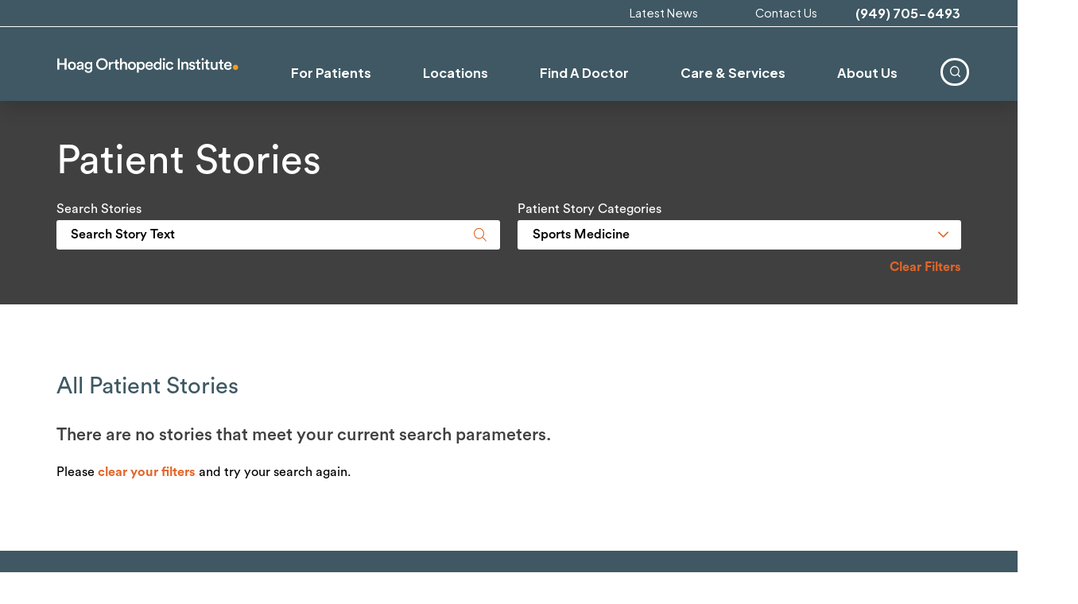

--- FILE ---
content_type: text/html; charset=utf-8
request_url: https://www.hoagorthopedicinstitute.com/patient-stories/?Service=35693
body_size: 19541
content:
<!DOCTYPE html>
<html lang="en" xml:lang="en" xmlns="http://www.w3.org/1999/xhtml" data-anim="1" data-prlx="1" data-flr="1" data-i="x37dc20xp4z" data-is="lae8u_4nlbq" data-gmap="AIzaSyD9RxIAFFpAdGvsN49rqOZLQbeZ6BSLoL4" data-sa="F3rlj9F8Gxul034eiOa%2Fc4bw5C%2B%2B5ahIXSgGriWyFVzJqmAGpbxbzpBHtLp4Yqsp3z8JwME4yWKb2RW57Y7jERm33OFKLFQlzviPpls2bs4oTCUnVxdrZgnNrX1nv8JsD1mmfA2hNNgXWd7%2Fude3Qu0qzcAwR6S%2BiX88KPXM2icWX9l7">
<head>
	<script type="text/javascript" src="/cms/includes/qdyfq9a7l_t.2601131123196.js" defer data-require='["j/poly","j/modernizr","j/jquery","j/jquery.ui","j/ui.touch","j/ui.wheel","j/ui.draw","j/ui.mobile","j/timezone","static","j/jquery.cookie","extensions","uri","behaviors","c/scrollbar","c/loading","m/date","form","adapter","v/jwplayer","video","a/bootstrap","svg"]'></script>
	<title>Patient Stories | Hoag Orthopedic Institute</title>
	<link rel="canonical" href="https://www.hoagorthopedicinstitute.com/patient-stories/"/>
	<meta content="text/html; charset=utf-8" http-equiv="Content-Type"/>
	<meta content="initial-scale=1" name="viewport"/>
	<meta http-equiv="X-UA-Compatible" content="IE=edge,chrome=1"/>
	<meta name="format-detection" content="telephone=no"/>
	<meta name="description" content="Check out our patient stories to hear what real patients have to say about their experience at Hoag Orthopedic Institute."/>
	<meta property="og:type" content="website"/>
	<meta property="og:site_name" content="Hoag Orthopedic Institute"/>
	<meta property="og:url" content="https://www.hoagorthopedicinstitute.com/patient-stories/"/>
	<meta property="og:title" content="Patient Stories | Hoag Orthopedic Institute"/>
	<meta property="og:description" content="Hoag Orthopedic Institute provides leading-edge orthopedic services to patients from all across Orange County. Visit our website to learn more."/>
	<meta property="og:image" content="https://www.hoagorthopedicinstitute.com/assets/hoi-website-seo-image-surfer[1].jpg"/>
	<meta name="twitter:card" content="summary_large_image"/>
	<meta name="twitter:title" content="Patient Stories | Hoag Orthopedic Institute"/>
	<meta name="twitter:description" content="Hoag Orthopedic Institute provides leading-edge orthopedic services to patients from all across Orange County. Visit our website to learn more."/>
	<meta name="twitter:image" content="https://www.hoagorthopedicinstitute.com/assets/hoi-website-seo-image-surfer[1].jpg"/>
	<meta property="article:publisher" content="https://www.facebook.com/HoagOrthopedicInstitute"/>
	<meta name="google-site-verification" content="jTFDvP0ziNadng3cb2pEyNQ-OABjr1mQ4_Hsz_FSkTY"/>
	<meta name="msvalidate.01" content="95C15F0979D0CC13F0938AB6D41476FF"/>
	<meta name="audio-eye-hash" content="310764aa838049dcd42ab2a36cdfc7c2"/>
	<script type="text/javascript">
(function(n){var t=n.Process||{},i=function(n){var t=+n;return isNaN(t)?n:t},u=function(n){return decodeURIComponent(n.replace(/\+/g,"%20"))},h=/\{(.+?)\}/g,c=window.location.hash&&window.location.hash[1]==="~"&&!/\bSPPC=./i.test(document.cookie||""),s=[],e=null,r=null,o=null,f=null;t.Page=function(n){for(var i=n.length;i--;)c?s.push(n[i]):t.Element(document.getElementById(n[i]))};t.Delayed=function(){var n,i;for(r=null;n=s.shift();)t.Element(document.getElementById(n));try{i=new CustomEvent("process.delayed",{bubbles:!0,cancelable:!0});document.documentElement.dispatchEvent(i)}catch(u){}};t.Element=function(n){if(n)switch(n.getAttribute("data-process")){case"if":t.If(n);break;case"replace":t.Replace(n);break;default:t.Fix(n)}};t.Replace=function(n){var i,f=n.parentNode,r=document.createTextNode(t.Get(n.getAttribute("data-replace"))),u=n.firstElementChild;u&&u.getAttribute&&(i=u.getAttribute("href"))&&i.substring(0,4)==="tel:"&&(i=document.createElement("a"),i.setAttribute("href","tel:"+r.data),i.appendChild(document.createTextNode(r.data)),r=i);f.insertBefore(r,n);f.removeChild(n)};t.Fix=function(n){var r,u,i,f=n.attributes.length,e=n.childNodes.length;if(n.nodeName==="SCRIPT"){n.parentNode.removeChild(n);return}while(f--)r=n.attributes[f],r.name.substring(0,13)=="data-replace-"&&(u=r.name.substring(13),n.setAttribute(u,t.Get(r.value)),n.removeAttribute(r.name));while(e--)i=n.childNodes[e],i.nodeType===3&&i.data&&i.data.indexOf("{")>=0&&(i.data=t.Get(i.data))};t.If=function(n){for(var i,u,f,e,o=n.parentNode,s=n.attributes.length,r=undefined;s--;){i=n.attributes[s];switch(i.name){case"field":r=t.Check(n,t.Get(i.value));break;case"nofield":r=!t.Check(n,t.Get(i.value))}if(r!==undefined)break}if(r)for(u=n.childNodes,f=0,e=u.length;f<e;f++)o.insertBefore(u[0],n);o.removeChild(n)};t.Check=function(n,r){for(var u,f,e=n.attributes.length;e--;){u=n.attributes[e];switch(u.name){case"equals":return r==t.Get(u.value);case"gt":case"greaterthan":case"morethan":return i(r)>i(t.Get(u.value));case"gte":return i(r)>=i(t.Get(u.value));case"lt":case"lessthan":case"lesserthan":return i(r)<i(t.Get(u.value));case"lte":return i(r)<=i(t.Get(u.value));case"ne":case"notequals":return r!=t.Get(u.value);case"contains":return f=t.Get(u.value),r.indexOf(f>=0);case"notcontains":return f=t.Get(u.value),!r.indexOf(f>=0);case"in":return f=t.Get(u.value),t.InArray(r,(""+f).split(","));case"notin":return f=t.Get(u.value),!t.InArray(r,(""+f).split(","));case"between":return f=t.Get(u.value).Split(","),f.length==2&&i(r)>=i(f[0])&&i(r)<=i(f[1])?!0:!1}}return!!r};t.InArray=function(n,t){for(var i=t.length;i--;)if(t[i]==n)return!0;return!1};t.Get=function(n){return n.replace(h,function(n,i){var r=i.split("/"),f=r.shift();return t.Data(f.split(":"),0,r[0])||u(r.shift()||"")})};t.Data=function(n,i,r){var u;switch(n[i].toLowerCase()){case"f":return t.Format(n[i+1],n,i+2,r);case"if":return t.Data(n,i+1)?n.pop():"";case"ifno":case"ifnot":return t.Data(n,i+1)?"":n.pop();case"q":case"querystring":return t.Query(n[i+1])||"";case"session":case"cookie":return t.Cookie(n[i+1])||"";case"number":return t.Number(n[i+1],r)||"";case"request":return u=t.Cookie("RWQ")||window.location.search,u&&u[0]==="?"&&n[i+1]&&n[i+1][0]!="?"&&(u=u.substr(1)),u;case"u":return t.UserData(n[i+1])||"";default:return""}};t.Format=function(n,i,r,u){var h,f,s,e,o;if(!n||r>i.length-1)return"";if(h=null,f=null,n=n.toLowerCase(),e=0,n=="binary")e=2;else if(r+1<i.length)switch(n){case"p":case"phone":case"p2":case"phone2":case"p3":case"phone3":i[r].indexOf("0")>=0&&(f=i[r],e=1);break;default:s=parseInt(i[r]);isNaN(s)||(h=s,e=1)}o=t.Data(i,r+e,u);switch(n){case"p":case"phone":return t.Phone(""+o,f);case"p2":case"phone2":return t.Phone(""+o,f||"000.000.0000");case"p3":case"phone3":return t.Phone(""+o,f||"000-000-0000");case"tel":return t.Phone(""+o,f||"0000000000")}};t.Phone=function(n,t){var u,i,f,r;if(!n)return"";if(u=n.replace(/\D+/g,""),u.length<10)return n;for(i=(t||"(000) 000-0000").split(""),f=0,r=0;r<i.length;r++)i[r]=="0"&&(f<u.length?i[r]=u[f++]:(i.splice(r,1),r--));return f==10&&u.length>10&&i.push(" x"+u.substring(10)),i.join("")};t.Query=function(n){var r,f,o,i,s;if(!e)for(e={},r=t.Cookie("RWQ")||window.location.search,f=r?r.substring(1).split("&"):[],o=f.length;o--;)i=f[o].split("="),s=u(i.shift()).toLowerCase(),e[s]=i.length?u(i.join("=")):null;return e[n.toLowerCase()]};t.Cookie=function(n){var f,i,o,e,t;if(!r)for(r={},f=document.cookie?document.cookie.split("; "):[],i=f.length;i--;){o=f[i].split("=");e=u(o.shift()).toLowerCase();t=o.join("=");switch(t[0]){case"#":r[e]=+t.substring(1);break;case":":r[e]=new Date(+t.substring(1));break;case"!":r[e]=t==="!!";break;case"'":r[e]=u(t.substring(1));break;default:r[e]=u(t)}}for(f=n.split("|"),i=0;i<f.length;i++)if(t=r[f[i].toLowerCase()],t)return t;return""};t.UserData=function(n){switch(n){case"DisplayName":return t.Cookie("U_DisplayName")||"";case"TimeOfDay":var r=new Date,i=r.getHours();return i>=17||i<5?"Evening":i<12?"Morning":"Afternoon"}};t.Number=function(n,i){var s,u,r,e;if(!i)return i;if(!o)for(o={},s=(t.Cookie("PHMAP")||"").split(","),e=0;e<s.length;e++)u=(s[e]||"").split("="),u.length===2&&(o[u[0]]=u[1]);return r=o[i],r&&r!=="0"||(r=i),f||(f={}),f[r]=1,r};t.Phones=function(){var n,t;if(f){n=[];for(t in f)f.hasOwnProperty(t)&&n.push(t);return n.join("|")}return null};n.Process=t;document.documentElement&&(document.documentElement.clientWidth<=1280||(t.Cookie("pref")&1)==1)&&(document.documentElement.className+=" minimize")})(this);
(function(n){window.rrequire||n(window)})(function(n){function b(i,r,u,f){var h,b,e,a,g,o,nt=(new Date).getTime(),p,c,l,w;if(((!s||nt-s>1e3)&&(st(),s=nt),!t[i])&&(h=k(i,f),h.length)){switch(h[0]){case"/common/js/j/jquery.js":case"/common/js/j/jquery.1.x.js":case"/common/js/j/jquery.2.x.js":h[0]=n.Modernizr&&n.Modernizr.canvas?"/common/js/j/jquery.2.x.js":"/common/js/j/jquery.1.x.js"}if(d(h),f==="css"?(e=n.document.createElement("link"),e.setAttribute("type","text/css"),e.setAttribute("rel","stylesheet"),a="href"):(e=n.document.createElement("script"),e.setAttribute("type","text/javascript"),e.setAttribute("async","async"),a="src",g=h.length<2||i[0]==="/"),i.indexOf("j/jquery")>=0)try{throw new Error("Jquery Require "+i);}catch(tt){for(console.log(tt.stack),p=[],c=arguments;c;)l=[],l.push.apply(l,c),p.push(l),w=c.callee.caller,c=w&&w.arguments;console.log(JSON.stringify(p))}o=h[0];o.substring(0,8)==="/common/"?o=v+o:o.substring(0,5)===rt&&(o=y+o);ot(e,i,f,g);e.setAttribute(a,o);b=n.document.head||n.document.body;b.appendChild(e)}}function ot(t,i,r,e){var s=function(){e?(n.register(i),l()):r==="css"&&(f[i]=!0,l())},o=function(){r==="js"&&console.log('error - "'+i+'" could not be loaded, rrequire will not fire.')};t.addEventListener?(t.addEventListener("load",s,!1),t.addEventListener("error",o,!1)):t.onload=t.onreadystatechange=function(n,r){var f=t.readyState;if(r||!f||/loaded|complete/.test(f)){if(f==="loaded"&&(t.children,t.readyState==="loading"&&(f="error")),t.onload=t.onreadystatechange=null,t=null,e&&f!=="error"){setTimeout(function(){var n=u[i];!n||n()?s():o();s=null;o=null},1);return}f==="error"?o():s();o=null;sucess=null}}}function st(){for(var t,r,u,i=document.querySelectorAll("script[src]"),n=0;n<i.length;n++)t=i[n],r=t.getAttribute("src"),u=t.getAttribute("data-require"),c(r,u,"js");for(i=document.querySelectorAll("link[rel='stylesheet'][href]"),n=0;n<i.length;n++)t=i[n],r=t.getAttribute("href"),u=t.getAttribute("data-require"),c(r,u,"css")}function k(t,i){var r=[];if(!t)return r;if(t.indexOf(n.location.origin)===0&&(t=t.substring(n.location.origin.length)),m=et.exec(t)){if(m[1])return r.push(t),r;if(m[2])return r.push(n.location.protocol+t),r;(m=/(.+?)\.\d{13}(\.\w{2,12})$/.exec(t))&&(t=m[1]+m[2]);r.push(t);(m=/^\/(common|cms)\/(admin\/|js\/|css\/)?(.+?)(\.js|\.css)$/.exec(t))&&(t=m[1]==="cms"?m[1]+"/"+(m[2]||"")+m[3]:m[2]==="admin/"?m[2]+m[3]:m[3],r.push(t))}else/^cms\//.test(t)?r.push("/"+t+"."+i):/^admin\//.test(t)?r.push("/common/"+t+"."+i):i==="js"?r.push("/common/js/"+t+"."+i):i==="css"&&r.push("/common/css/"+t+"."+i),r.push(t);return r}function c(n,i,r){var f,u;if(n&&!t[n]&&(f=k(n,r),d(f),i)){try{arr=it(i)}catch(e){return}for(len=arr&&arr.length,u=0;u<len;u++)c(arr[u],null,r)}}function d(n,i){for(var r,u=0;u<n.length;u++){r=n[u];switch(r){case"j/jquery":case"j/jquery.1.x":case"j/jquery.2.x":case"j/jquery.3.x":t["j/jquery"]=!0;t["j/jquery.1.x"]=!0;t["j/jquery.2.x"]=!0;t["j/jquery.3.x"]=!0;t["/common/js/j/jquery.js"]=!0;t["/common/js/j/jquery.1.x.js"]=!0;t["/common/js/j/jquery.2.x.js"]=!0;t["/common/js/j/jquery.3.x.js"]=!0;break;case"cms":case"cms-5":i==="css"?(t.cms=!0,t["cms-5"]=!0,t["/common/css/cms.css"]=!0,t["/common/css/cms-5.css"]=!0):t[r]=!0;break;default:t[r]=!0}}}function g(n){for(var t,i=n.length;i--;)if(t=n[i],t&&!f[t])return!1;return!0}function ht(){var t,n=r.length;for(e&&(clearTimeout(e),e=0);n--;)t=r[n],t[2]===!0&&r.splice(n,1);r.length===0&&document.documentElement.classList&&document.documentElement.classList.remove("requiring")}function l(){for(var t,i=0,u=r.length;i<u;)(t=r[i++],t[2]!==!0)&&g(t[0])&&(t[2]=!0,t[1](n.jQuery,n),e&&clearTimeout(e),e=setTimeout(ht,1))}function nt(n){var t;if(n){if(typeof n=="string")return[n.toLowerCase()];if(Array.isArray(n)){for(t=n.length;t--;)n[t]=(""+(n[t]||"")).toLowerCase();return n}return null}return null}function tt(n,t){for(var i,r,u=0;u<n.length;u++)if(i=h[n[u]],i){for(n.splice(u,1),u--,r=i[0].length;r--;)n.push(i[0][r]);if(i[1]&&t)for(r=i[1].length;r--;)t.push(i[1][r])}t&&t.length&&tt(t)}function ct(t){var r=0,i=function(){if(n.google&&n.google.maps)n.register(t);else if(++r>20)throw new Error("Unable to load google maps api script.");else setTimeout(i,250)};setTimeout(i,250)}var it=function(n,t){return(window.JSON2||JSON).parse(n,t)},i="/",o=".",a=":",v=i+i+"www.scorpioncms.com",rt=i+"cms"+i,y=i+i+window.location.host,f={},t={},r=[],e=0,p=document&&document.documentElement&&document.documentElement.getAttribute("data-gmap"),ut=p&&"&key="+p,w=Object.prototype,lt=w.toString,ft=w.hasOwnProperty,h={jquery:[["j/jquery","j/jquery.ui"]],behavior:[["behaviors"],["cms-behave"]],googlemap:[["https"+a+i+i+"maps.googleapis.com/maps/api/js?v=3&libraries=places&callback=registermap"+(ut||"")]],map:[["m/gmap"]],loading:[["c/loading2"],["cms-5"]],jwplayer:[[i+"common/js/v/jwplayer"+o+"js"]],tools:[["jquery","behavior","extensions","uri","chart","c/cms","c/scrollbar","loading","form"],["cms-tools","opensans"]],opensans:[["https"+a+i+i+"fonts.googleapis.com/css?family=Open+Sans:300,400italic,400,600,700|Montserrat:400,700"]],ckeditor:[[o+o+i+"ckeditor/ckeditor"]],ck:[["admin/ck/ckeditor"]],ace:[[i+i+"cdnjs.cloudflare.com/ajax/libs/ace/1.4.11/ace"+o+"js"]],weather:[["m/weather"]],cookie:[["j/jquery.cookie"]],form2:[["admin/js/form","admin/js/poly"]]},u={"j/jquery":function(){return!!n.jQuery},"j/jquery.1.x":function(){return!!n.jQuery},"j/jquery.2.x":function(){return!!n.jQuery},"j/jquery.3.x":function(){return!!n.jQuery},"j/jquery.ui":function(){return!!(n.jQuery&&n.jQuery.widget)},"j/jquery.cookie":function(){return!!(n.jQuery&&n.jQuery.cookie)},"j/poly":function(){return!!(n.Element&&n.Element.prototype&&n.Element.prototype.scrollIntoViewport)},googlemap:function(){return!!(n.google&&n.google.maps)},jwplayer:function(){return!!n.jwplayer},ckeditor:function(){return!!n.CKEDITOR},ace:function(){return!!n.ace},weather:function(){return!!(n.jQuery&&n.jQuery.weather)}},et=/^(https?:)?(\/\/([\w\-\.]+))?(\/.+)/i,s;(function(){var n;for(var t in u)ft.call(u,t)&&(n=h[t],n&&n[0]&&n[0][0]&&(u[n[0][0]]=u[t]))})();Array.isArray||(Array.isArray=function(n){return Object.prototype.toString.call(n)==="[object Array]"});Function.isFunction||(Function.isFunction=function(n){return Object.prototype.toString.call(n)==="[object Function]"});s=null;n.registerLoading=function(n){t[n]=!0};n.register=function(n){n&&typeof n=="string"&&(t[n]=!0,f[n]=!0,l())};n.registermap=function(){var n=h.googlemap[0][0];register(n)};n.rrequire=function(i,e,o){var a,h,v,c,s,y,l;if(i=nt(i),i){for(Function.isFunction(o)&&(a=o,o=e,e=a,a=null),o=nt(o),o||(o=[]),tt(i,o),h=i.length,v=!0;h--;)if((c=i[h],c)&&(s=c.toLowerCase(),!f[s])){if(y=u[s],y&&y()){f[s]=!0;continue}if(v=!1,!t[s]){if(s.indexOf("maps.googleapis.com")!==-1&&document.querySelector("script[src*='maps.googleapis.com']")){ct(s);continue}b(c,"script","src","js")}}for(h=0;h<o.length;)(l=o[h],l)&&(s=l.toLowerCase(),f[s]||b(l,"link","href","css"),h++);Function.isFunction(e)&&(v||g(i)?e(n.jQuery,n):r.push([i,e,!1]))}};n.rrequire.setBase=function(n){v=n};n.rrequire.setHost=function(n){y=n};n.rrequire.setDetect=function(n,t){n&&typeof n=="string"&&Function.isFunction(t)&&(u[n]=t)};n.rrequire.getLoading=function(){var n=Object.keys(t);return n.sort(),console.log(JSON.stringify(n,null,"\t"))};n.require||(n.require=n.rrequire)});
</script>
	<!-- Start cookieyes banner -->
	<script id="cookieyes" type="text/javascript" src="https://cdn-cookieyes.com/client_data/c0d765d94493b72f23fc04ff/script.js"></script>
	<!-- End cookieyes banner -->
	<link rel="stylesheet" type="text/css" href="/cms/includes/pa7o87nsi_s.2601131123196.css" data-require='["cms","cms-behave"]'/>
	<script>(function(){
var cook = /(?:^|\b)COOK=(.+?)(?:$|;)/.exec( document.cookie )?.[1];
var analytics;
var marketing;
if(cook==='YES'){analytics=true;marketing=true;}
else if(cook==='NO!'){analytics=false;marketing=false;}
else if(cook==='ANALYTICS'){analytics=true;marketing=false;}
else if(cook==='MARKETING'){analytics=false;marketing=true;}
else{analytics=true;marketing=navigator.globalPrivacyControl||window.doNotSell?false:true;}
window.$consentState={analytics,marketing};
})();</script>
<script type="module" src="/common/usc/p/manage-cookies.js"></script>
</head>
<body style="opacity:0" class="patient-stories-page patient-stories-branch sub system" data-config="qqjtg83o.7ez" data-id="13257282" data-s="75" data-i="290496" data-p="2596">
<header id="HeaderZone"><div class="access-options access-menu v1" id="AccessibilityOptions" universal_="true">
	
	
	<div class="access-btn open-btn flex-middle-center" title="Open the accessibility options menu"><svg viewBox="0 0 36 36"><path d="M3.37 27.6L32.63 27.6C34.516 27.6 36 29.05 36 30.8C36 32.55 34.474 34 32.63 34L3.37 34C1.484 34 0 32.55 0 30.8C0 29.05 1.528 27.6 3.37 27.6ZM3.37 14.8L23.64 14.8C25.528 14.8 27.012 16.25 27.012 18C27.012 19.75 25.528 21.2 23.64 21.2L3.37 21.2C1.484 21.2 0 19.75 0 18C0 16.25 1.528 14.8 3.37 14.8ZM32.676 8.4L3.37 8.4C1.484 8.4 0 6.95 0 5.2C0 3.45 1.526 2 3.37 2L32.63 2C34.516 2 36 3.45 36 5.2C36 6.95 34.516 8.4 32.676 8.4L32.676 8.4Z"></path></svg> <span>Open Accessibility Menu</span></div>
	<div class="flex-middle-between top-info">
		<svg class="accessibility" viewBox="0 0 36 36"><path d="M502.7 0a84.3 84.3 0 1 1-84.3 84.3A84.6 84.6 114.1 0 1 502.7 0ZM868.6 272.7L617.5 304.2v251.4L739.2 960.7a47.2 47.2 0 0 1-34.4 57.6A46.7 46.7 114.1 0 1 647.9 987.4L522.5 616.5H484.3L369.5 993.8a47 47 0 0 1-61.6 26.7a49.1 49.1 0 0 1-29.6-61.9L383.7 560.4V304.2L152.3 272.7A41.9 41.9 114.1 0 1 114.1 226.3A43.8 43.8 114.1 0 1 161.4 186.8L442.4 210.8h123.3L865.1 186.8a43.2 43.2 0 0 1 3.5 86.5Z"></path></svg>
	</div>
	<ul>
		<li>
			<button class="flex-" data-action="content"><svg viewBox="0 0 36 36"><path d="M12.706 23.824L12.706 20.647L36 20.647L36 23.824L12.706 23.824ZM0 12.177L36 12.177L36 15.353L0 15.353L0 12.177ZM27.529 3.706L36 3.706L36 6.882L27.529 6.882L27.529 3.706ZM0 3.706L23.294 3.706L23.294 6.882L0 6.882L0 3.706ZM8.471 23.824L0 23.824L0 20.647L8.471 20.647L8.471 23.824ZM19.059 32.294L0 32.294L0 29.118L19.059 29.118L19.059 32.294Z"></path></svg> Skip to Content</button>
		</li>
		<li>
			<button class="flex-" data-action="menu"><svg viewBox="0 0 36 36"><path d="M7.412 31.235L7.412 28.059L36 28.059L36 31.235L7.412 31.235ZM7.412 16.412L36 16.412L36 19.588L7.412 19.588L7.412 16.412ZM7.412 4.764L36 4.764L36 7.941L7.412 7.941L7.412 4.764ZM0 28.059L4.235 28.059L4.235 31.235L0 31.235L0 28.059ZM0 16.412L4.235 16.412L4.235 19.588L0 19.588L0 16.412ZM0 4.764L4.235 4.764L4.235 7.941L0 7.941L0 4.764Z"></path></svg> Skip to Menu</button>
		</li>
		<li>
			<button class="flex-" data-action="largeText"><svg viewBox="0 0 36 36"><path d="M31.2 17.404L31.2 12.604L28.8 12.604L28.8 17.404L24 17.404L24 19.804L28.8 19.804L28.8 24.604L31.2 24.604L31.2 19.804L36 19.804L36 17.404L31.2 17.404ZM26.4 1.804L0.01 1.796L0 5.404L10.8 5.404L10.8 34.204L14.4 34.204L14.4 5.404L26.4 5.404L26.4 1.804Z"></path></svg> Increase Text Size</button>
		</li>
		<li>
			<button class="flex- clear-btn" data-action="clear">Clear All <svg viewBox="0 0 36 36"><path d="M21.179 14.82L21.179 29.644L23.297 29.644L23.297 14.82L21.179 14.82ZM16.939 14.828L16.939 29.653L19.057 29.653L19.057 14.828L16.939 14.828ZM12.706 14.82L12.706 29.644L14.823 29.644L14.823 14.82L12.706 14.82ZM8.468 10.587L27.53 10.587L27.53 33.88L8.468 33.88L8.468 10.587ZM6.35 6.351L29.65 6.351L29.65 8.473L28.699 8.473C28.663 8.471 28.627 8.469 28.591 8.469L7.409 8.469C7.373 8.469 7.337 8.471 7.301 8.473L6.35 8.473L6.35 6.351ZM12.706 2.118L23.297 2.118L23.294 4.233L12.706 4.233L12.706 2.118ZM11.645 0C11.365 0 11.096 0.11 10.897 0.309C10.696 0.508 10.588 0.779 10.588 1.061L10.588 4.233L5.291 4.233C5.01 4.233 4.743 4.346 4.542 4.542C4.342 4.742 4.232 5.01 4.232 5.292L4.232 9.532C4.232 10.116 4.709 10.587 5.291 10.587L6.35 10.587L6.35 34.939C6.35 35.523 6.825 36 7.409 36L28.591 36C29.175 36 29.65 35.523 29.65 34.939L29.65 10.587L30.707 10.587C31.291 10.587 31.766 10.116 31.768 9.532L31.768 5.292C31.768 5.01 31.658 4.742 31.456 4.542C31.257 4.346 30.988 4.233 30.707 4.233L25.412 4.233L25.412 1.061C25.412 0.779 25.304 0.508 25.103 0.309C24.904 0.11 24.635 0 24.353 0L11.645 0Z"></path></svg></button>
		</li>
	</ul>
	<div class="access-btn close-btn">
		<svg title="Close the accessibility options menu" viewBox="0 0 36 36"><path d="M26.618 28.29L25.14 29.751L15.549 20.246L15.549 20.246L14.073 18.783L15.549 17.321L15.549 17.321L25.14 7.813L26.618 9.274L17.025 18.783L26.618 28.29ZM10.956 34.436L26.608 34.436L26.608 36L9.392 36L9.392 34.436L9.392 1.564L9.392 0L26.608 0L26.608 1.564L10.956 1.564L10.956 34.436Z"></path></svg> <span>Hide</span>
	</div>
</div><div class="header-area v1" universal_="true" id="HeaderAreaV2" data-section>
	
	
	
	
	
	
	
	
	<div class="sticky-box">
		<div class="alert-bars">
			<div class="alert-bar red" id="WarningAlert">
				
				<button type="button" class="close" aria-label="Close Warning Alert">
					<svg viewBox="0 0 16 16"><use data-href="/cms/svg/admin/ngbzyxpc75u.16.svg#cancel"></use></svg>
				</button>
			</div>
			<div class="alert-bar green" id="InfoAlert">
				
				<button type="button" class="close" aria-label="Close Info Alert">
					<svg viewBox="0 0 16 16"><use data-href="/cms/svg/admin/ngbzyxpc75u.16.svg#cancel"></use></svg>
				</button>
			</div>
		</div>
		<div class="main wide">
			<div class="top-bar flex-middle-end">
				<nav class="secondary-nav">
					<ul class="flex-middle">
						<li>
						<a href="/latest-news/">Latest News</a>
                       	
						</li><li>
						<a href="/contact-us/">Contact Us</a>
                       	
						</li>
					</ul>
				</nav>
				<div class="flex-between-middle box-cont">
					<a class="phone-link" href="tel:9497056493" id="HeaderAreaV2_1" data-replace-href="tel:{F:tel:Cookie:PPCP1/9497056493}"><span id="HeaderAreaV2_2" data-process="replace" data-replace="{F:P:Cookie:PPCP1/(949)%20705-6493}">(949) 705-6493</span></a>
				</div>
			</div>
			<div class="flex-between-middle">
				<nav class="mobile-nav flex-between-middle">
					<a href="/find-a-doctor/" class="fourth item-1">
						<div class="icon-cont"><svg viewBox="0 0 36 36"><use href="/cms/svg/site/icon_cta_doctor.36.svg"></use></svg></div>
						<span>Doctors</span>
					</a>
					<a href="/care-services/" class="fourth item-2">
						<div class="icon-cont"><svg role="presentation" viewBox="0 0 36 36"><use href="/cms/svg/site/icon_hoi_man.36.svg"></use></svg></div>
						<span>Services</span> 
					</a>
					<a href="/locations/" class="fourth item-3">
						<div class="icon-cont"><svg role="presentation" viewBox="0 0 36 36"><use href="/cms/svg/site/icon_location_pin.36.svg"></use></svg></div>
						<span>Locations</span>
					</a>
					<a href="javascript:void(0)" class="fourth menu-btn desktop" data-role="btn">
						<div class="menu-icon">
							<span></span>
							<span></span>
							<span></span>
						</div>
						<span>Menu</span>
					</a>
				</nav>
				<a class="top-logo" href="/"><img alt="Hoag Orthopedic Institute" height="37" width="448" src="/images/logos/HOI-Logo.png" title="Hoag Orthopedic Institute"></a>
				<div class="header-box auto">
					<a class="menu-btn mobile" role="button" href="javascript:void(0);" aria-label="Toggle Mobile Menu" data-role="btn">
						<span></span>
						<span></span>
						<span></span>
					</a>
					<div class="nav-bar flex-middle full">
						<nav class="top-nav stretch flex-row el-tab-box full" data-role="panel">
							<ul class="desktop-nav flex-row-end full" id="HeaderAreaV2TopNavigation">
								<li class=" flex-row children for-patients">
									<a href="/for-patients/">For Patients</a>
				                    
		                    		
										
											<div class="fly-out wide el-tab-panel" role="menu" id="for-patientsNavFlyOut" data-role="fly-nav">
												<div class="ui-scroll">
													<ul class="flex-column-block-1024">
														<li class="  level-1 prepare-for-your-visit">
															
																<a class="no-link" href="/for-patients/prepare-for-your-visit/">Prepare for Your Visit</a>
															
															
														<div class="fly-out wide el-tab-panel" role="menu" data-role="fly-nav">
												<div class="ui-scroll">
													<ul class="flex-column-block-1024">
														<li class="  level-2 pre-admission-forms">
															
																<a class="no-link" href="https://forms.hoag.org/HoiHistoryQuestionnaires">Pre-Admission Forms</a>
															
															
														</li><li class="  level-2 pre-op-resources-and-handouts">
															
																<a class="no-link" href="/for-patients/prepare-for-your-visit/pre-op-resources-and-handouts/">Pre-Op Resources and Handouts</a>
															
															
														</li><li class="  level-2 register-for-hospital-pre-op-classes">
															
																<a class="no-link" href="https://classes.inquicker.com/?ClientID=12612">Register for Hospital Pre-Op Classes</a>
															
															
														</li><li class="  level-2 register-for-surgery-center-pre-op-class">
															
																<a class="no-link" href="https://classes.inquicker.com/search?ClientID=12612&categoryid=4">Register for Surgery Center Pre-Op Class</a>
															
															
														</li><li class="  level-2 before-you-arrive">
															
																<a class="no-link" href="/for-patients/prepare-for-your-visit/before-you-arrive/">Before You Arrive</a>
															
															
														</li><li class="  level-2 asc-education-handouts">
															
																<a class="no-link" href="/for-patients/prepare-for-your-visit/asc-education-handouts/">ASC Education Handouts</a>
															
															
														</li><li class="  level-2 local-accommodations">
															
																<a class="no-link" href="/for-patients/prepare-for-your-visit/local-accommodations/">Local Accommodations</a>
															
															
														</li>
													</ul>
												</div>
											</div></li><li class="  level-1 during-your-stay">
															
																<a class="no-link" href="/for-patients/during-your-stay/">During Your Stay</a>
															
															
														<div class="fly-out wide el-tab-panel" role="menu" data-role="fly-nav">
												<div class="ui-scroll">
													<ul class="flex-column-block-1024">
														<li class="  level-2 day-of-surgery">
															
																<a class="no-link" href="/for-patients/during-your-stay/day-of-surgery/">Day of Surgery</a>
															
															
														</li><li class="  level-2 visitor-information">
															
																<a class="no-link" href="/for-patients/during-your-stay/visitor-information/">Visitor Information</a>
															
															
														</li><li class="  level-2 hospital-care-team">
															
																<a class="no-link" href="/for-patients/during-your-stay/hospital-care-team/">Hospital Care Team</a>
															
															
														</li><li class="  level-2 hospitalists">
															
																<a class="no-link" href="/for-patients/during-your-stay/hospitalists/">Hospitalists</a>
															
															
														</li>
													</ul>
												</div>
											</div></li><li class="  level-1 after-surgery">
															
																<a class="no-link" href="/for-patients/after-surgery/">After Surgery</a>
															
															
														<div class="fly-out wide el-tab-panel" role="menu" data-role="fly-nav">
												<div class="ui-scroll">
													<ul class="flex-column-block-1024">
														<li class="  level-2 discharge-planning-resources">
															
																<a class="no-link" href="/for-patients/after-surgery/discharge-planning-resources/">Discharge Planning Resources</a>
															
															
														</li><li class="  level-2 pain-management">
															
																<a class="no-link" href="/for-patients/after-surgery/pain-management/">Pain Management</a>
															
															
														</li>
													</ul>
												</div>
											</div></li><li class="  level-1 patient-portal">
															
																<a class="no-link" href="/for-patients/patient-portal/">Patient Portal</a>
															
															
														<div class="fly-out wide el-tab-panel" role="menu" data-role="fly-nav">
												<div class="ui-scroll">
													<ul class="flex-column-block-1024">
														<li class="  level-2 patient-portal-mychart">
															
																<a class="no-link" href="https://www.hoagconnect.org/MyChart/Authentication/Login">Patient Portal - MyChart</a>
															
															
														</li><li class="  level-2 patient-health-records">
															
																<a class="no-link" href="/for-patients/patient-portal/patient-health-records/">Patient Health Records</a>
															
															
														</li>
													</ul>
												</div>
											</div></li><li class="  level-1 travel-support-services">
															
																<a class="no-link" href="/for-patients/travel-support-services/">Travel & Support Services</a>
															
															
														<div class="fly-out wide el-tab-panel" role="menu" data-role="fly-nav">
												<div class="ui-scroll">
													<ul class="flex-column-block-1024">
														<li class="  level-2 contact-us">
															
																<a class="no-link" href="/contact-us/">Contact Us</a>
															
															
														</li><li class="  level-2 find-a-location">
															
																<a class="no-link" href="/locations/">Find a Location</a>
															
															
														</li>
													</ul>
												</div>
											</div></li><li class="  level-1 patient-resources">
															
															
																<a href="/for-patients/patient-resources/">Patient Resources</a>
															
														<div class="fly-out wide el-tab-panel" role="menu" data-role="fly-nav">
												<div class="ui-scroll">
													<ul class="flex-column-block-1024">
														<li class="  level-2 hospital-pre-op-class-handouts">
															
																<a class="no-link" href="/for-patients/patient-resources/hospital-pre-op-class-handouts/">Hospital Pre-Op Class & Handouts</a>
															
															
														</li><li class="  level-2 patient-and-family-advisor-for-hoi">
															
																<a class="no-link" href="/for-patients/patient-resources/patient-and-family-advisor-for-hoi/">Patient and Family Advisor for HOI</a>
															
															
														</li><li class="  level-2 hospital-care-team">
															
																<a class="no-link" href="/for-patients/during-your-stay/hospital-care-team/">Hospital Care Team</a>
															
															
														</li>
													</ul>
												</div>
											</div></li><li class="  level-1 billing-and-insurance">
															
															
																<a href="/for-patients/billing-and-insurance/">Billing and Insurance</a>
															
														<div class="fly-out wide el-tab-panel" role="menu" data-role="fly-nav">
												<div class="ui-scroll">
													<ul class="flex-column-block-1024">
														<li class="  level-2 online-bill-payment">
															
																<a class="no-link" href="/for-patients/billing-and-insurance/online-bill-payment/">Online Bill Payment</a>
															
															
														</li><li class="  level-2 help-paying-your-bill">
															
																<a class="no-link" href="/for-patients/billing-and-insurance/help-paying-your-bill/">Help Paying Your Bill</a>
															
															
														</li><li class="  level-2 financial-assistance">
															
																<a class="no-link" href="/for-patients/billing-and-insurance/financial-assistance/">Financial Assistance</a>
															
															
														</li><li class="  level-2 bundled-payments-program">
															
																<a class="no-link" href="/for-patients/billing-and-insurance/bundled-payments-program/">Bundled Payments Program</a>
															
															
														</li><li class="  level-2 insurances-accepted">
															
																<a class="no-link" href="/for-patients/billing-and-insurance/insurances-accepted/">Insurances Accepted</a>
															
															
														</li>
													</ul>
												</div>
											</div></li><li class="  level-1 legal-and-compliance">
															
															
																<a href="/for-patients/legal-and-compliance/">Legal and Compliance</a>
															
														<div class="fly-out wide el-tab-panel" role="menu" data-role="fly-nav">
												<div class="ui-scroll">
													<ul class="flex-column-block-1024">
														<li class="  level-2 hospital-patient-notices-forms">
															
																<a class="no-link" href="/for-patients/legal-and-compliance/hospital-patient-notices-forms/">Hospital Patient Notices & Forms</a>
															
															
														</li>
													</ul>
												</div>
											</div></li>
													</ul>
												</div>
											</div>
										
									
			                 		
								</li><li class=" flex-row children locations">
									<a href="/locations/">Locations</a>
				                    
		                    		
			                 		
										
											<div class="fly-out wide el-tab-panel" role="menu" id="locationsNavFlyOut" data-role="fly-nav">
												<div class="ui-scroll">
													<ul class="flex-column-block-1024">
														<li class=" level-1 hoag-orthopedic-institute">
															<a href="/locations/hoag-orthopedic-institute/">Hoag Orthopedic Institute</a>
														</li><li class=" level-1 hoi-surgery-center-aliso-viejo">
															<a href="/locations/hoi-surgery-center-aliso-viejo/">HOI Surgery Center - Aliso Viejo</a>
														</li><li class=" level-1 hoi-surgery-center-beverly-hills">
															<a href="/locations/hoi-surgery-center-beverly-hills/">HOI Surgery Center - Beverly Hills</a>
														</li><li class=" level-1 hoi-surgery-center-newport-beach">
															<a href="/locations/hoi-surgery-center-newport-beach/">HOI Surgery Center - Newport Beach</a>
														<div class="fly-out wide el-tab-panel" role="menu" data-role="fly-nav">
												<div class="ui-scroll">
													<ul class="flex-column-block-1024">
														<li class=" level-2 patient-questionnaire">
															<a href="/documents/patient-forms/HOISC-NB-Patient-History-Questionnaire_070522.pdf">Patient Questionnaire</a>
														</li><li class=" level-2 medication-reconciliation">
															<a href="/documents/patient-forms/HOISC-NB-MEDICATION-RECONCILIATION.pdf">Medication Reconciliation</a>
														</li>
													</ul>
												</div>
											</div></li><li class=" level-1 hoi-surgery-center-orange">
															<a href="/locations/hoi-surgery-center-orange/">HOI Surgery Center - Orange</a>
														</li><li class=" level-1 california-specialty-surgery-center">
															<a href="/locations/california-specialty-surgery-center/">California Specialty Surgery Center</a>
														</li><li class=" level-1 hoi-clinic-tustin">
															<a href="/locations/hoi-clinic-tustin/">HOI Clinic - Tustin</a>
														</li><li class=" level-1 hoi-sports-medicine-clinic-foothill-ranch">
															<a href="/locations/hoi-sports-medicine-clinic-foothill-ranch/">HOI Sports Medicine Clinic - Foothill Ranch</a>
														</li>
													</ul>
												</div>
											</div>
										
									
								</li><li class=" flex-row  find-a-doctor">
									<a href="/find-a-doctor/">Find a Doctor</a>
				                    
		                    		
			                 		
										
									
								</li><li class=" flex-row children care-services">
									<a href="/care-services/">Care & Services</a>
				                    
		                    		
										
											<div class="fly-out wide el-tab-panel" role="menu" id="care-servicesNavFlyOut" data-role="fly-nav">
												<div class="ui-scroll">
													<ul class="flex-column-block-1024">
														<li class="  level-1 clinical-specialties">
															
																<a class="no-link" href="/care-services/clinical-specialties/">Clinical Specialties</a>
															
															
														<div class="fly-out wide el-tab-panel" role="menu" data-role="fly-nav">
												<div class="ui-scroll">
													<ul class="flex-column-block-1024">
														<li class="  level-2 joint-replacement">
															
																<a class="no-link" href="/care-services/clinical-specialties/joint-replacement/">Joint Replacement</a>
															
															
														</li><li class="  level-2 robotic-surgery">
															
																<a class="no-link" href="/care-services/clinical-specialties/robotic-surgery/">Robotic Surgery</a>
															
															
														</li><li class="  level-2 spine">
															
																<a class="no-link" href="/care-services/clinical-specialties/spine/">Spine</a>
															
															
														</li><li class="  level-2 sports-medicine">
															
																<a class="no-link" href="/care-services/clinical-specialties/sports-medicine/">Sports Medicine</a>
															
															
														</li><li class="  level-2 hip-care">
															
																<a class="no-link" href="/care-services/clinical-specialties/hip-care/">Hip Care</a>
															
															
														</li><li class="  level-2 knee-care">
															
																<a class="no-link" href="/care-services/clinical-specialties/knee-care/">Knee Care</a>
															
															
														</li><li class="  level-2 hand-wrist">
															
																<a class="no-link" href="/care-services/clinical-specialties/hand-wrist/">Hand & Wrist</a>
															
															
														</li><li class="  level-2 foot-ankle">
															
																<a class="no-link" href="/care-services/clinical-specialties/foot-ankle/">Foot & Ankle</a>
															
															
														</li><li class="  level-2 elbow">
															
																<a class="no-link" href="/care-services/clinical-specialties/elbow/">Elbow</a>
															
															
														</li><li class="  level-2 shoulder-care">
															
																<a class="no-link" href="/care-services/clinical-specialties/shoulder-care/">Shoulder Care</a>
															
															
														</li>
													</ul>
												</div>
											</div></li><li class="  level-1 programs-therapies">
															
																<a class="no-link" href="/care-services/programs-therapies/">Programs & Therapies</a>
															
															
														<div class="fly-out wide el-tab-panel" role="menu" data-role="fly-nav">
												<div class="ui-scroll">
													<ul class="flex-column-block-1024">
														<li class="  level-2 diagnostics">
															
																<a class="no-link" href="/care-services/programs-therapies/diagnostics/">Diagnostics</a>
															
															
														</li><li class="  level-2 physical-therapy">
															
																<a class="no-link" href="/care-services/programs-therapies/physical-therapy/">Physical Therapy</a>
															
															
														</li><li class="  level-2 back-to-you-therapy">
															
																<a class="no-link" href="/care-services/clinical-specialties/spine/treatments/back-to-you-therapy/">Back To You Therapy</a>
															
															
														</li>
													</ul>
												</div>
											</div></li><li class="  level-1 support-services">
															
																<a class="no-link" href="/care-services/support-services/">Support Services</a>
															
															
														<div class="fly-out wide el-tab-panel" role="menu" data-role="fly-nav">
												<div class="ui-scroll">
													<ul class="flex-column-block-1024">
														<li class="  level-2 travel-program">
															
																<a class="no-link" href="/care-services/support-services/travel-program/">Travel Program</a>
															
															
														</li><li class="  level-2 events-calendar">
															
																<a class="no-link" href="/events-calendar/">Events Calendar</a>
															
															
														</li>
													</ul>
												</div>
											</div></li>
													</ul>
												</div>
											</div>
										
									
			                 		
								</li><li class=" flex-row children about-us">
									<a href="/about-us/">About Us</a>
				                    
		                    		
			                 		
										
											<div class="fly-out wide el-tab-panel" role="menu" id="about-usNavFlyOut" data-role="fly-nav">
												<div class="ui-scroll">
													<ul class="flex-column-block-1024">
														<li class=" level-1 why-choose-hoi-">
															<a href="/about-us/why-choose-hoi-/">Why Choose HOI?</a>
														</li><li class=" level-1 clinical-outcomes">
															<a href="/about-us/clinical-outcomes/">Clinical Outcomes</a>
														</li><li class=" level-1 community-health-needs-assessment">
															<a href="/about-us/community-health-needs-assessment/">Community Health Needs Assessment</a>
														</li><li class=" level-1 message-from-the-ceo">
															<a href="/about-us/message-from-the-ceo/">Message from the CEO</a>
														</li><li class=" level-1 partnerships">
															<a href="/about-us/partnerships/">Partnerships</a>
														<div class="fly-out wide el-tab-panel" role="menu" data-role="fly-nav">
												<div class="ui-scroll">
													<ul class="flex-column-block-1024">
														<li class=" level-2 cif-ss">
															<a href="/about-us/partnerships/cif-ss/">CIF-SS</a>
														</li>
													</ul>
												</div>
											</div></li><li class=" level-1 prosport-physical-therapy-and-performance">
															<a href="/about-us/prosport-physical-therapy-and-performance/">ProSport Physical Therapy and Performance</a>
														</li><li class=" level-1 recognized-excellence">
															<a href="/about-us/recognized-excellence/">Recognized Excellence</a>
														</li><li class=" level-1 leadership">
															<a href="/about-us/leadership/">Leadership</a>
														</li>
													</ul>
												</div>
											</div>
										
									
								</li>
								<li>
									<a class="srch-icn" href="/site-search/">
										<svg viewBox="0 0 36 36"><use data-href="/cms/svg/site/lae8u_4nlbq.36.svg#search_2"></use></svg>
										<span class="srch-txt">Site Search</span>
									</a>
								</li>
								<li class="mob-link flex-row ">
									<a href="/for-patients/classes-and-education/">Classes & Education</a>
								</li>
							</ul>
						</nav>
					</div>
				</div>
				<div class="mobile-box flex-between-middle">
					<a class="search-link" href="/site-search/"><svg viewBox="0 0 36 36"><use href="/cms/svg/site/icon_search_large.36.svg"></use></svg></a>
					<a class="phone-link" href="tel:(949) 705-6493" id="HeaderAreaV2_3" data-replace-href="tel:{F:P:Cookie:PPCP1/(949)%20705-6493}"><span><span id="HeaderAreaV2_4" data-process="replace" data-replace="{F:P:Cookie:PPCP1/(949)%20705-6493}">(949) 705-6493</span></span><svg viewBox="0 0 36 36"><use href="/cms/svg/site/icon_mobile_phone.36.svg"></use></svg></a>
				</div>
			</div>
		</div>
	</div>
</div>
<script id="Process_HeaderAreaV2" type="text/javascript" style="display:none;">window.Process&&Process.Page(['Process_HeaderAreaV2','HeaderAreaV2_1','HeaderAreaV2_2','HeaderAreaV2_3','HeaderAreaV2_4']);</script>
<div id="HeartPixel" universal_="true">
	<script src="https://pixel.veritone-ce.com/" defer pixel-id="c3482a0b-b77a-4a32-9283-b3b79c3f1de8"></script>
</div></header>
<main id="MainZone"><form id="Form_AllPatientStories" method="post" enctype="multipart/form-data" action="/patient-stories/?Service=35693" data-search="1">
<input type="hidden" name="_m_" value="AllPatientStories">
<input type="hidden" class="ui-cms-input" id="AllPatientStories__edit_" name="AllPatientStories$_edit_" value>
<input type="hidden" class="ui-cms-input" id="AllPatientStories__command_" name="AllPatientStories$_command_" value>
<section class="system-style patient-stories no-padding ui-repeater ui-ajax" id="AllPatientStories" universal_="true" data-onvisible="visible" data-clear="" data-content="true" data-needspaging="false">
	<link href="/includes/systemsV2/patient-stories-v2.css" rel="stylesheet" type="text/css"/>
	
	<div class="filter-header">
		
		<div class="main">
			<header><h1>Patient Stories </h1></header>
			<fieldset class="search-form" data-role="holder">
				<legend>Patient Story Search</legend>
				<ul class="flex-between-spaced-block-800-wrap">
					<li class="search half">
						<label for="AllPatientStories_HDR0_StoryName" id="LabelStory">Search Stories</label>
						<div class="input-text">
							<input id="AllPatientStories_HDR0_StoryName" aria-labelledby="LabelStory" placeholder="Search Story Text" type="text" class="photo-input ui-cms-input" autocomplete="off" name="AllPatientStories$HDR0$StoryName" value="" data-search="true">
							<svg viewBox="0 0 36 36"><use href="/cms/svg/site/icon_search.36.svg"></use></svg>
						</div>
					</li>
					<li class="select half">
						<label for="AllPatientStories_HDR0_ServiceLineID" id="LabelServices">Patient Story Categories</label>
						<div class="input-text">
							<select aria-labelledby="LabelServices" id="AllPatientStories_HDR0_ServiceLineID" autocomplete="off" class="ui-cms-select ui-cms-input" name="AllPatientStories$HDR0$ServiceLineID" data-field="@ServiceLineID" data-search="true">
									<option value="">All Services</option>
									<option value="35685">Elbow</option><option value="35232">Foot & Ankle</option><option value="35686">Hand & Wrist</option><option value="35687">Hip</option><option value="35688">Knee</option><option value="35690">Shoulder</option><option value="35691">Spine & Neck</option><option value="35693" selected>Sports Medicine</option>
								</select>
							<svg viewBox="0 0 36 36"><use href="/cms/svg/site/icon_caret_down.36.svg"></use></svg>
						</div>
					</li>
				</ul>
			</fieldset>
			<div class="search-btn-con full flex-end-block-500">
				<a aria-label="click to clear existing filters" href="javascript:void('ClearAll');" class="link-style-3 clear-filters">Clear Filters</a>
			</div>
		</div>
	</div>
	<div class="main section-padding system-padding-top">
		<header class="mar-b-1">
			<span class="title-style-2">
				<span id="AllPatientStories_HDR0_AllPatientStories_1" data-process="if" style="display:none" field="{Q:CategoryID}">All  Patient Stories</span>
				<span id="AllPatientStories_HDR0_AllPatientStories_2" data-process="if" style="display:none" nofield="{Q:CategoryID}">All Patient Stories</span>
			</span>
		</header>
		<ul class="system-cards items-0">
			
			<li class="no-results full" data-item="nr" data-key="">
				<span class="title-style-5">There are no stories that meet your current search parameters.</span>
				<p>
					Please
					<a href="javascript:void('ClearAll')" class="clear link-style-3">clear your filters</a> and try your search again.
				</p>
			</li>
		</ul>
		<footer class="flex-reverse-middle-between-block-500 bottom-paging">
		    <div class="flex-center-middle">
		        
		    </div>
		    <div class="flex-center-middle">
		        <div class="input-text result-count mar-r-tiny">
		            <select id="AllPatientStories_FTR01_ResultsPerPage" aria-label="Results per page" autocomplete="off" class="ui-cms-select ui-cms-input" name="AllPatientStories$FTR01$ResultsPerPage" data-search="true">
		                <option value="12" selected>12</option>
		            </select>
		            <svg viewBox="0 0 36 36">
		                <use href="/cms/svg/site/icon_caret_down.36.svg"></use>
		            </svg>
		        </div>
		        <div class="results">
		            <strong>0-0 </strong> of
		            <strong>0 </strong> Results
		        </div>
		    </div>
		</footer>
	</div>
</section>
</form>
<script id="Process_AllPatientStories" type="text/javascript" style="display:none;">window.Process&&Process.Page(['Process_AllPatientStories','AllPatientStories_HDR0_AllPatientStories_1','AllPatientStories_HDR0_AllPatientStories_2']);</script>
</main>
<footer id="FooterZone"><section class="footer v2" id="FooterV2" universal_="true" data-section="">
	
	
	
	<div class="main wide">
		<div class="footer-info flex-top-between-spaced">
			<div class="schema-info">
				<div class="business-info">
					<div class="bottom-logo">
						<a href="/"><img loading="lazy" alt="Hoag Orthopedic Institute" src="[data-uri]" title="Hoag Orthopedic Institute" height="127" width="229" data-src="/images/assets/HOI_Logo_V_1023_REV.png"></a>
					</div>
				</div>
			</div>
			<div class="nav-con flex-between">
				<nav class="footer-nav" id="FooterV2Links">
					<ul class="nav-links">
						<li class="top-lnk">
							<a href="">About HOI</a>
						</li>
						<li class="">
							<a href="/about-us/">About Us</a>
	                        
						</li><li class="">
							<a href="/about-us/clinical-outcomes/">Clinical Outcomes</a>
	                        
						</li><li class="">
							<a href="/about-us/leadership/">Leadership</a>
	                        
						</li><li class="">
							
	                        <a href="https://jobs.hoag.org/" target="_blank">Careers</a>
						</li>
					</ul>
				</nav>
				<nav class="footer-nav" id="FooterV2Links">
					<ul class="nav-links">
						<li class="top-lnk">
							<a href="">Patient Resources</a>
						</li>
						<li class="">
							
	                        <a href="https://www.hoagconnect.org/MyChart/Authentication/Login" target="_blank">Patient Portal - MyChart</a>
						</li><li class="">
							<a href="/for-patients/billing-and-insurance/">Billing and Insurance</a>
	                        
						</li><li class="">
							<a href="/locations/">Locations</a>
	                        
						</li><li class="">
							<a href="/find-a-doctor/">Find a Doctor</a>
	                        
						</li><li class="">
							<a href="/care-services/">Care & Services</a>
	                        
						</li><li class="">
							
	                        <a href="/for-patients/billing-and-insurance/" target="_blank">Price Transparency</a>
						</li>
					</ul>
				</nav>
				<nav class="footer-nav" id="FooterV2Links">
					<ul class="nav-links">
						<li class="top-lnk">
							<a href="">Legal & Policies</a>
						</li>
						<li class="">
							<a href="/for-patients/legal-and-compliance/">Legal and Compliance</a>
	                        
						</li><li class="">
							<a href="/website-accessibility-statement/">Website Accessibility Statement</a>
	                        
						</li><li class="">
							<a href="/privacy-policy/">Privacy Policy</a>
	                        
						</li><li class="">
							<a href="/terms-of-use/">Terms of Use</a>
	                        
						</li><li class="">
							<a href="/joint-notice-of-privacy-practices/">Joint Notice of Privacy Practices</a>
	                        
						</li>
					</ul>
				</nav>
				<nav class="footer-nav" id="FooterV2Links">
					<ul class="nav-links">
						<li class="top-lnk">
							<a href="">Connect</a>
						</li>
						<li class="">
							
	                        <a href="https://hoistore.org/" target="_blank">HOI Company Store</a>
						</li>
					</ul>
				</nav>
			</div>
			<div class="location-info">
				<span>Hoag Orthopedic Institute</span>
				<br>
				<span itemprop="address" itemscope="" itemtype="http://schema.org/PostalAddress">
					<span itemprop="streetAddress">16250 Sand Canyon Ave.
						
					</span>
					<br>
					<span itemprop="addressLocality">Irvine</span>,
					<span itemprop="addressRegion">CA </span>
					<span itemprop="postalCode">92618</span>
				</span>				
				<div class="contact-info">
					<a class="phone-link" href="tel:1-949-705-6493" id="FooterV2_1" data-replace-href="tel:{F:P:1-000-000-0000:Cookie:PPCP1/1-949-705-6493}"><span><span id="FooterV2_2" data-process="replace" data-replace="{F:P:Cookie:PPCP1/(949)%20705-6493}">(949) 705-6493</span></span></a>
				</div>
				<ul class="social-info items-5 flex- ui-repeater" id="FooterSocial">
					<li class="item-1" data-item="i" data-key="58562">
						<a class="flex-center-middle" itemprop="sameAs" aria-label="facebook link" href="https://www.facebook.com/HoagOrthopedicInstitute" target="_blank" rel="nofollow noopener">
							<svg viewBox="0 0 36 36"><use href="/cms/svg/admin/ngbzyxpc75u.36.svg#facebook"></use></svg>
						</a>
					</li><li class="item-2" data-item="i" data-key="58563">
						<a class="flex-center-middle" itemprop="sameAs" aria-label="twitter link" href="https://twitter.com/HoagOrthopedic" target="_blank" rel="nofollow noopener">
							<svg viewBox="0 0 36 36"><use href="/cms/svg/admin/ngbzyxpc75u.36.svg#twitter"></use></svg>
						</a>
					</li><li class="item-3" data-item="i" data-key="58565">
						<a class="flex-center-middle" itemprop="sameAs" aria-label="linkedin link" href="https://www.linkedin.com/company/hoag-orthopedic-institute" target="_blank" rel="nofollow noopener">
							<svg viewBox="0 0 36 36"><use href="/cms/svg/admin/ngbzyxpc75u.36.svg#linkedin"></use></svg>
						</a>
					</li><li class="item-4" data-item="i" data-key="59330">
						<a class="flex-center-middle" itemprop="sameAs" aria-label="youtube link" href="https://www.youtube.com/user/HoagOrthopedic" target="_blank" rel="nofollow noopener">
							<svg viewBox="0 0 36 36"><use href="/cms/svg/admin/ngbzyxpc75u.36.svg#youtube"></use></svg>
						</a>
					</li><li class="item-5" data-item="i" data-key="58564">
						<a class="flex-center-middle" itemprop="sameAs" aria-label="instagram link" href="https://www.instagram.com/hoagorthopedic/" target="_blank" rel="nofollow noopener">
							<svg viewBox="0 0 36 36"><use href="/cms/svg/admin/ngbzyxpc75u.36.svg#instagram"></use></svg>
						</a>
					</li>
				</ul>
				<div class="newsletter-signup">
					<div id="mc_embed_signup">
						<form action="https://hoagorthopedicinstitute.us19.list-manage.com/subscribe/post?u=20eb5f3a3ff260891892ab702&id=89d8ae3b21" method="post" id="mc-embedded-subscribe-form" name="mc-embedded-subscribe-form" class="validate" target="_blank" novalidate>
						    <label for="mce-EMAIL" class="label-style">Sign-Up for Our Emails</label>
						    <div id="mc_embed_signup_scroll" class="input-text">
								<input type="email" value="" name="EMAIL" class="email" id="mce-EMAIL" placeholder="email address" required>
							    <!-- real people should not fill this in and expect good things - do not remove this or risk form bot signups-->
							    <div style="position: absolute; left: -5000px;" aria-hidden="true"><input type="text" name="b_20eb5f3a3ff260891892ab702_89d8ae3b21" tabindex="-1" value=""></div>
							    <input type="submit" value="Submit" name="subscribe" id="mc-embedded-subscribe" class="sub-btn">
						    </div>
						</form>
					</div>
				</div>
				
			</div>
		</div>
	</div>
	<div class="ie-popup modal" id="IEPopup">
		<div class="bg"></div>
		<div class="container">
			<div class="modal-btn">
				x
			</div>
			<div class="content">
				<p class="icon">⚠</p>
				<p>Your browser is out of date. To get the full experience of this website,
					 please update to most recent version.</p>
			</div>
			<a href="http://browsehappy.com/" target="_blank" rel="nofollow noopener" class="btn v1 light">Update My Browser</a>
		</div>
	</div>
</section>
<script id="Process_FooterV2" type="text/javascript" style="display:none;">window.Process&&Process.Page(['Process_FooterV2','FooterV2_1','FooterV2_2']);</script>
</footer>

<noscript id="deferred-styles">
	<link rel="stylesheet" href="https://use.typekit.net/shq2rze.css"/>
</noscript>
<script>
var loadDeferredStyles = function() {
	var addStylesNode = document.getElementById('deferred-styles');
	var replacement = document.createElement('div');
	replacement.innerHTML = addStylesNode.textContent;
	document.body.appendChild(replacement)
	addStylesNode.parentElement.removeChild(addStylesNode);
};
var raf = requestAnimationFrame || mozRequestAnimationFrame ||
webkitRequestAnimationFrame || msRequestAnimationFrame;
if (raf) raf(function() { window.setTimeout(loadDeferredStyles, 0); });
else window.addEventListener('load', loadDeferredStyles);
</script>
<script type="text/javascript" src="/cms/includes/dqz49n04prc.2601131110494.js" defer data-require='["audioeye"]'></script>
<script type="text/javascript" src="https://analytics.scorpion.co/sa.js" defer></script>
<script type="text/javascript">rrequire('m/ajaxify',function(){$('#AllPatientStories').ajaxify();});</script>
<script type="text/javascript">rrequire('form',function(){$('#Form_AllPatientStories').html5form();});</script>
<script>
document.write=function(text){
  if(!text||!text.trim()){
	return;
  }
  var reg_script=/^(<script[^>]*?>)([\s\S]*?)<\/script>$/g;
  var m=reg_script.exec(text);
  if(m){
	var src=/\bsrc=["']([\s\S]+?)["']/g.exec(m[1]);
	var script=document.createElement('script');
	script.setAttribute('data-document-write','');
	document.body.appendChild(script);
	if(src){
	  script.src=src[1];
	}else{
	  script.innerHTML = m[2];
	}
  }else if(text.indexOf('<noscript')===-1){
	var parser=new DOMParser();
	var doc=parser.parseFromString(text,'text/html');
	while(doc.body.children.length){
	  document.body.appendChild(doc.body.firstElementChild);
	}
  }
};
(function(){
var list1=[];
var list2=[
	"%0D%0A",
	"%3C!--%20Global%20site%20tag%20(gtag.js)%20-%20Google%20Ads%3A%20AW-963234676%20--%3E",
	"%0D%0A%20%20",
	"%3Cscript%20async%20src%3D%22https%3A%2F%2Fwww.googletagmanager.com%2Fgtag%2Fjs%3Fid%3DAW-963234676%22%3E%3C%2Fscript%3E",
	"%0D%0A%20%20",
	"%3Cscript%3E%0D%0A%09window.dataLayer%20%3D%20window.dataLayer%20%7C%7C%20%5B%5D%3B%0D%0A%09function%20gtag()%20%7B%20dataLayer.push(arguments)%3B%20%7D%0D%0A%09%09gtag('js'%2C%20new%20Date())%3B%0D%0A%09%0D%0Agtag('config'%2C'AW-963234676')%3B%0D%0A%0D%0A%20%20%3C%2Fscript%3E",
	"%0D%0A%0A",
	"%3C!--%20Google%20Tag%20Manager%20--%3E",
	"%0D%0A",
	"%3Cscript%3E(function(w%2Cd%2Cs%2Cl%2Ci)%7Bw%5Bl%5D%3Dw%5Bl%5D%7C%7C%5B%5D%3Bw%5Bl%5D.push(%7B'gtm.start'%3A%0D%0Anew%20Date().getTime()%2Cevent%3A'gtm.js'%7D)%3Bvar%20f%3Dd.getElementsByTagName(s)%5B0%5D%2C%0D%0Aj%3Dd.createElement(s)%2Cdl%3Dl!%3D'dataLayer'%3F'%26l%3D'%2Bl%3A''%3Bj.async%3Dtrue%3Bj.src%3D%0D%0A'https%3A%2F%2Fwww.googletagmanager.com%2Fgtm.js%3Fid%3D'%2Bi%2Bdl%3Bf.parentNode.insertBefore(j%2Cf)%3B%0D%0A%7D)(window%2Cdocument%2C'script'%2C'dataLayer'%2C'GTM-W8GG2TJ')%3B%3C%2Fscript%3E",
	"%0D%0A",
	"%3C!--%20End%20Google%20Tag%20Manager%20--%3E",
	"%0A"
];
var ready=function(){
  requestAnimationFrame(function(){
	if(window.$consentState?.analytics){
	  for(var i=0;i<list1.length;i++){
	    var code=decodeURIComponent(list1[i]);
	    document.write(code);
	  }
	  list1.length=0;
    }
	if(window.$consentState?.marketing){
  	  for(var i=0;i<list2.length;i++){
	    var code=decodeURIComponent(list2[i]);
	    document.write(code);
	  }
	  list2.length=0;
    }
  });
  window.removeEventListener('DOMContentLoaded',ready);
};
switch (document.readyState){
  case 'complete':
  case 'loaded':
  case 'interactive':
	ready();
	break;
  default:
	window.addEventListener('DOMContentLoaded',ready);
  break;
}
window.$afterConsent=ready;
})();
</script>
</body>
</html>

--- FILE ---
content_type: text/css
request_url: https://www.hoagorthopedicinstitute.com/includes/systemsV2/patient-stories-v2.css
body_size: 68
content:
/* Patient Stories */
.patient-story figure.story-edit, .patient-story figure.quote {
	border-bottom-left-radius: 0;
	border-bottom-right-radius: 0;
}

.patient-story p.quote {
	padding: 2em 2.22em;
	border-bottom-left-radius: var(--radial-border);
	border-bottom-right-radius: var(--radial-border);
	background-color: var(--off-color);
	margin-top: 0;
}
/* End Patient Stories */


--- FILE ---
content_type: image/svg+xml; charset=utf-8
request_url: https://www.hoagorthopedicinstitute.com/cms/svg/site/icon_hoi_man.36.svg
body_size: 939
content:
<?xml version="1.0" encoding="UTF-8" standalone="no"?>
<svg xmlns="http://www.w3.org/2000/svg" viewBox="0 0 36 36">
<style>
	g path { stroke: none; }
	g line { stroke: black; }
	g circle { stroke: black; }
	g polyline { stroke: black; }
</style>
<g class="root" id="hoi_man" data-name="hoi-man">
	<path d="M19.524 36a1.967 1.967 0 0 0-2.959 0h-0.986a1.973 1.973 0 0 1-1.973-1.973v-7.89l-3.835 6.105a1.99 1.99 0 0 1-1.233 0.874a2.138 2.138 0 0 1-0.434 0.049a1.998 1.998 0 0 1-1.051-0.308l-0.414-0.26a1.973 1.973 0 0 1-0.619-2.722L13.606 18.105V12.329h-8.877a1.973 1.973 0 1 1 0-3.945h3.945l-3.353-1.692a1.973 1.973 0 0 1 1.775-3.521l10.36 5.212h1.233l10.364-5.212a1.973 1.973 0 1 1 1.769 3.525l-3.353 1.687H31.359a1.973 1.973 0 0 1 0 3.945h-8.877v5.776l7.585 11.747a1.977 1.977 0 0 1-0.615 2.726l-0.422 0.26a1.973 1.973 0 0 1-1.045 0.308a2.03 2.03 0 0 1-0.438-0.049a1.984 1.984 0 0 1-1.233-0.874L22.483 26.137v7.89a1.973 1.973 0 0 1-1.973 1.973Zm-0.986-15.288v13.315a0.986 0.986 0 0 0 0.986 0.986h0.986a0.986 0.986 0 0 0 0.986-0.986v-22.685h9.863a0.986 0.986 0 0 0 0-1.973h-26.63a0.986 0.986 0 0 0 0 1.973h9.863v22.685a0.986 0.986 0 0 0 0.986 0.986h0.986a0.986 0.986 0 0 0 0.986-0.986v-13.315Zm3.945 3.594l4.665 7.405a0.988 0.988 0 0 0 1.357 0.306l0.424-0.266a0.986 0.986 0 0 0 0.306-1.361L22.483 19.924Zm-15.633 6.087a0.986 0.986 0 0 0 0.31 1.357l0.418 0.26a0.982 0.982 0 0 0 1.355-0.3l4.671-7.405V19.924Zm22.645-26.348l-8.61 4.334h4.389l5.097-2.568a0.986 0.986 0 0 0 0.554-0.888a0.963 0.963 0 0 0-0.105-0.438a0.986 0.986 0 0 0-0.572-0.497a1.002 1.002 0 0 0-0.31-0.049A0.976 0.976-9852.367 0 0 29.497 4.05Zm-23.6-0.057a0.986 0.986 0 0 0-0.57 0.497a0.947 0.947 0 0 0-0.105 0.444a0.99 0.99 0 0 0 0.537 0.878l5.115 2.572h4.389l-8.612-4.334a0.976 0.976 0 0 0-0.444-0.107A1.002 1.002-9852.367 0 0 5.897 3.993ZM14.592 3.452a3.452 3.452 0 1 1 3.452 3.452A3.452 3.452-9852.367 0 1 14.592 3.452Zm0.986 0a2.466 2.466 0 1 0 2.466-2.466A2.466 2.466-9852.367 0 0 15.578 3.452Z" />
</g>
</svg>

--- FILE ---
content_type: image/svg+xml; charset=utf-8
request_url: https://www.hoagorthopedicinstitute.com/cms/svg/site/lae8u_4nlbq.36.svg
body_size: 53692
content:
<?xml version="1.0" encoding="UTF-8" standalone="no"?>
<svg xmlns="http://www.w3.org/2000/svg" viewBox="0 0 36 36">
<style>
	g path { stroke: none; }
	g.root { display: none; }
	g.root:target { display: inline; }
	g line { stroke: black; }
	g circle { stroke: black; }
	g polyline { stroke: black; }
</style>
<g class="root" id="alert" data-name="alert">
	<path d="M0 18a18 18 0 1 1 18 18A18.028 18.028-5620.102 0 1 0 18Zm3.6 0a14.4 14.4 0 1 0 14.4-14.4A14.388 14.388-5620.102 0 0 3.6 18Zm12.6 9a1.8 1.8 0 1 1 1.8 1.8A1.8 1.8-5620.102 0 1 16.2 26.998Zm1.64-3.76a1.796 1.796 0 0 1-1.64-1.64l-0.92-10.8a2.728 2.728 0 0 1 5.44-0.44V10.8l-0.92 10.8a1.796 1.796 0 0 1-1.81 1.646Q17.915 23.246 17.84 23.238Z" />
</g>
<g class="root" id="asc" data-name="asc">
	<path d="M17.651 36C17.371 36 17.103 35.987 16.867 35.975L16.79 35.972C15.182 35.895 13.666 35.823 12.082 35.414C11.642 35.3 11.139 35.146 10.734 34.748C9.946 33.974 10.305 32.99 10.498 32.46L10.506 32.437C10.55 32.315 10.593 32.199 10.612 32.114C10.669 31.884 10.695 31.59 10.717 31.33C10.747 30.973 10.785 30.528 10.91 30.119V30.116L10.943 30.016C11.246 29.138 11.921 28.638 12.796 28.638C12.894 28.638 12.995 28.643 13.094 28.655C13.619 28.719 13.987 28.783 14.344 28.845C15.084 28.973 15.722 29.083 17.58 29.122C17.598 29.122 17.615 29.122 17.633 29.122C17.764 29.122 17.909 29.112 18.062 29.1L18.08 29.098C18.255 29.085 18.456 29.069 18.665 29.069C18.77 29.069 18.87 29.072 18.966 29.081C18.951 29.079 18.881 29.067 18.881 29.067C17.372 28.836 16.967 28.773 15.358 28.66C15.126 28.643 14.877 28.641 14.685 28.641C14.593 28.641 14.502 28.641 14.411 28.642C14.326 28.643 14.24 28.643 14.154 28.643C13.989 28.643 13.843 28.642 13.707 28.638C13.655 28.635 13.605 28.635 13.553 28.635H13.541C13.05 28.633 12.139 28.63 11.681 27.819C11.327 27.187 11.544 26.553 11.687 26.133L11.721 26.03C11.844 25.654 11.896 25.25 11.869 24.863C11.864 24.76 11.846 24.639 11.825 24.491L11.823 24.473C11.783 24.194 11.74 23.876 11.756 23.556C11.795 22.765 12.229 22.194 12.948 21.992C13.155 21.932 13.378 21.903 13.627 21.903C13.798 21.903 13.961 21.916 14.111 21.93C14.483 21.962 14.861 22.005 15.226 22.047L15.283 22.054C15.93 22.128 16.597 22.206 17.249 22.227C17.297 22.228 17.346 22.229 17.394 22.229C17.953 22.229 18.501 22.132 19.031 22.04L19.112 22.027C19.463 21.966 19.829 21.904 20.216 21.865C20.298 21.857 20.384 21.852 20.47 21.852C20.933 21.852 21.317 21.986 21.626 22.094L21.633 22.096C21.829 22.167 22.01 22.232 22.183 22.25C22.225 22.254 22.265 22.256 22.311 22.256C22.473 22.256 22.665 22.228 22.851 22.2C23.087 22.165 23.351 22.126 23.638 22.126C23.851 22.126 24.047 22.148 24.237 22.192C25.399 22.466 25.772 23.617 25.736 24.521C25.687 25.691 24.904 26.512 23.693 26.664C23.566 26.68 23.432 26.687 23.28 26.687C23.167 26.687 23.061 26.684 22.957 26.68L22.922 26.679C22.821 26.675 22.726 26.671 22.639 26.671C22.473 26.671 22.364 26.687 22.317 26.718C22.192 26.802 22.114 26.901 22.062 27.178C21.996 27.532 21.749 28.405 20.91 28.827C20.506 29.031 20.075 29.131 19.595 29.131C19.465 29.131 19.331 29.123 19.187 29.108C19.298 29.126 19.405 29.152 19.51 29.184C19.681 29.238 19.821 29.295 19.944 29.346L19.954 29.349C20.113 29.413 20.228 29.46 20.305 29.46C20.34 29.46 20.382 29.451 20.432 29.433C21.152 29.178 21.756 29.009 22.369 29.009C23.165 29.009 23.82 29.3 24.368 29.898C24.813 30.384 24.98 31.083 24.812 31.768C24.63 32.519 24.088 33.113 23.328 33.398C23.023 33.513 22.707 33.567 22.359 33.567C22.129 33.567 21.919 33.544 21.735 33.522L21.725 33.521C21.58 33.505 21.457 33.489 21.362 33.489C21.253 33.489 21.222 33.494 21.142 33.598C21.102 33.649 21.059 33.801 21.023 33.921C20.982 34.067 20.936 34.227 20.866 34.386C20.18 35.997 18.277 35.997 17.652 35.997L17.651 36ZM11.913 33.576C12.032 33.689 12.279 33.758 12.501 33.815C13.917 34.179 15.351 34.249 16.868 34.322L16.91 34.323C17.155 34.334 17.407 34.347 17.66 34.347C18.91 34.347 19.209 34.022 19.329 33.741C19.355 33.68 19.379 33.598 19.405 33.511L19.418 33.468C19.491 33.212 19.582 32.891 19.819 32.588C20.404 31.838 21.124 31.838 21.361 31.838C21.56 31.838 21.749 31.86 21.916 31.88C22.073 31.898 22.219 31.915 22.357 31.915C22.505 31.915 22.623 31.896 22.738 31.852C22.971 31.765 23.135 31.593 23.186 31.381C23.226 31.22 23.187 31.07 23.129 31.006C22.913 30.771 22.672 30.665 22.354 30.665C21.948 30.665 21.438 30.833 20.992 30.991C20.759 31.073 20.536 31.112 20.308 31.112C19.897 31.112 19.575 30.982 19.317 30.875L19.296 30.867C19.197 30.828 19.111 30.793 19.024 30.767C18.923 30.736 18.808 30.722 18.658 30.722C18.524 30.722 18.377 30.733 18.22 30.744L18.205 30.747C18.026 30.761 17.831 30.774 17.629 30.774C17.6 30.774 17.574 30.774 17.545 30.773C15.566 30.733 14.869 30.613 14.064 30.472L14.056 30.471C13.719 30.413 13.374 30.353 12.894 30.297C12.857 30.293 12.823 30.289 12.793 30.289C12.688 30.289 12.614 30.289 12.524 30.547C12.443 30.78 12.412 31.124 12.382 31.457L12.38 31.473C12.352 31.791 12.321 32.15 12.238 32.493C12.197 32.666 12.139 32.827 12.082 32.983L12.07 33.017C11.935 33.384 11.908 33.524 11.913 33.575L11.913 33.576ZM14.673 26.99C14.93 26.99 15.203 26.992 15.48 27.014C17.183 27.135 17.604 27.2 19.171 27.44C19.345 27.467 19.475 27.479 19.594 27.479C19.81 27.479 19.983 27.44 20.156 27.355C20.289 27.287 20.384 27.067 20.418 26.878C20.546 26.2 20.86 25.701 21.376 25.354C21.816 25.057 22.28 25.018 22.636 25.018C22.759 25.018 22.881 25.023 22.988 25.028H23.001C23.101 25.032 23.195 25.036 23.282 25.036C23.362 25.036 23.43 25.032 23.485 25.026C23.949 24.967 24.054 24.755 24.066 24.456C24.077 24.173 23.99 23.835 23.85 23.802C23.789 23.787 23.721 23.781 23.64 23.781C23.484 23.781 23.3 23.807 23.105 23.836L23.095 23.837C22.863 23.871 22.598 23.911 22.309 23.911C22.203 23.911 22.099 23.906 22 23.895C21.638 23.856 21.329 23.746 21.08 23.66C20.849 23.578 20.652 23.507 20.465 23.507C20.438 23.507 20.412 23.509 20.386 23.511C20.031 23.549 19.679 23.608 19.322 23.671C18.714 23.776 18.088 23.885 17.402 23.885C17.333 23.885 17.263 23.884 17.193 23.881C16.466 23.856 15.735 23.772 15.09 23.698L15.01 23.689C14.664 23.649 14.306 23.608 13.958 23.578C13.848 23.567 13.732 23.558 13.629 23.558C13.549 23.558 13.48 23.565 13.427 23.576C13.425 23.592 13.422 23.616 13.42 23.644C13.413 23.813 13.448 24.051 13.478 24.26C13.508 24.46 13.525 24.612 13.535 24.753C13.574 25.354 13.495 25.973 13.307 26.545L13.265 26.673C13.24 26.746 13.197 26.874 13.174 26.97C13.287 26.983 13.453 26.984 13.538 26.984H13.55C13.619 26.984 13.689 26.984 13.756 26.987C13.875 26.99 14.007 26.992 14.158 26.992C14.238 26.992 14.318 26.992 14.399 26.991H14.674L14.673 26.99ZM16.088 21.962C15.427 21.962 14.821 21.925 14.236 21.85C13.798 21.791 13.296 21.7 12.859 21.369C11.993 20.711 12.225 19.718 12.349 19.184L12.351 19.177C12.38 19.051 12.408 18.931 12.418 18.846C12.442 18.639 12.433 18.382 12.424 18.109V18.096C12.408 17.676 12.392 17.239 12.485 16.81C12.691 15.834 13.409 15.248 14.401 15.245C14.442 15.245 14.486 15.245 14.53 15.245C14.922 15.245 15.22 15.259 15.508 15.273L15.613 15.278C15.9 15.293 16.166 15.306 16.488 15.306C17.069 15.306 17.757 15.262 18.718 15.163C18.866 15.148 19.023 15.117 19.184 15.084L19.201 15.081C19.479 15.025 19.795 14.96 20.136 14.96C20.289 14.96 20.432 14.973 20.573 14.998C20.716 15.021 20.844 15.056 20.957 15.086L21.012 15.1C21.152 15.136 21.259 15.165 21.328 15.165C21.355 15.165 21.391 15.161 21.457 15.128C22.033 14.841 22.655 14.688 23.253 14.688C24.01 14.688 24.681 14.935 25.139 15.385C25.601 15.833 25.828 16.529 25.73 17.197C25.621 17.911 25.189 18.497 24.516 18.849C24.187 19.02 23.842 19.104 23.463 19.104C23.243 19.104 23.047 19.075 22.889 19.053C22.812 19.042 22.737 19.031 22.682 19.027C22.678 19.033 22.672 19.042 22.667 19.052C22.627 19.12 22.574 19.349 22.51 19.733L22.493 19.827C22.485 19.876 22.477 19.922 22.469 19.964C22.111 21.847 20.476 21.847 19.939 21.847C19.757 21.847 19.573 21.839 19.425 21.833H19.411C19.262 21.827 19.122 21.822 18.993 21.822C18.912 21.822 18.843 21.823 18.782 21.828C17.909 21.894 17.006 21.963 16.086 21.963L16.088 21.962ZM13.894 20.069C14.027 20.156 14.29 20.19 14.449 20.21C14.961 20.276 15.496 20.308 16.09 20.308C16.918 20.308 17.749 20.246 18.628 20.181L18.657 20.179C18.765 20.171 18.878 20.167 19.007 20.167C19.177 20.167 19.353 20.174 19.493 20.179C19.664 20.186 19.822 20.193 19.971 20.193C20.6 20.193 20.744 20.103 20.829 19.656C20.836 19.622 20.841 19.589 20.848 19.554C20.854 19.519 20.86 19.485 20.866 19.451C20.927 19.084 21.012 18.574 21.234 18.206C21.567 17.651 22.041 17.371 22.644 17.371C22.825 17.371 22.996 17.396 23.133 17.416C23.251 17.434 23.361 17.449 23.461 17.449C23.571 17.449 23.652 17.43 23.741 17.385C23.936 17.282 24.05 17.137 24.079 16.955C24.101 16.803 24.058 16.647 23.967 16.56C23.823 16.419 23.566 16.338 23.261 16.338C22.924 16.338 22.559 16.431 22.207 16.606C21.918 16.75 21.63 16.819 21.329 16.819C21.027 16.819 20.779 16.75 20.578 16.695L20.571 16.694C20.476 16.668 20.376 16.642 20.283 16.625C20.239 16.617 20.191 16.614 20.137 16.614C19.956 16.614 19.736 16.658 19.522 16.703C19.313 16.745 19.108 16.784 18.893 16.806C17.865 16.911 17.122 16.957 16.484 16.957C16.124 16.957 15.837 16.944 15.534 16.929C15.255 16.914 14.944 16.898 14.54 16.898C14.498 16.898 14.456 16.898 14.411 16.898C14.211 16.898 14.168 16.919 14.118 17.151C14.069 17.381 14.081 17.716 14.091 18.041C14.105 18.377 14.113 18.708 14.078 19.029C14.056 19.214 14.017 19.384 13.979 19.549C13.901 19.888 13.89 20.018 13.894 20.068L13.894 20.069ZM14.281 15.105C13.703 15.105 13.238 14.892 12.94 14.485C12.534 13.928 12.644 13.299 12.716 12.883L12.732 12.779C12.792 12.409 12.782 12.018 12.706 11.651C12.687 11.557 12.656 11.445 12.614 11.305L12.608 11.284C12.53 11.01 12.45 10.729 12.421 10.421C12.345 9.646 12.679 9.035 13.339 8.749C13.708 8.585 14.077 8.56 14.423 8.549C14.792 8.537 15.158 8.535 15.511 8.533C16.049 8.532 16.714 8.529 17.322 8.474C17.836 8.427 18.263 8.286 18.714 8.135C19.048 8.022 19.382 7.913 19.767 7.82C19.943 7.779 20.116 7.759 20.295 7.759C20.619 7.759 20.909 7.826 21.142 7.88C21.329 7.922 21.492 7.959 21.649 7.959C21.8 7.958 21.989 7.903 22.209 7.84L22.223 7.837C22.51 7.756 22.865 7.654 23.254 7.654C23.34 7.654 23.428 7.66 23.513 7.669C24.029 7.728 24.468 7.999 24.781 8.451C25.023 8.801 25.185 9.254 25.235 9.727C25.355 10.866 24.732 11.757 23.608 12.053C23.365 12.116 23.14 12.137 22.892 12.156C22.72 12.17 22.459 12.191 22.403 12.239C22.343 12.295 22.266 12.366 22.256 12.673C22.245 13.023 22.141 13.896 21.406 14.414C20.828 14.819 20.371 14.874 19.998 14.874C19.915 14.874 19.835 14.871 19.746 14.867H19.723C19.03 14.843 18.573 14.827 18.123 14.827C17.674 14.827 17.214 14.843 16.457 14.881C16.215 14.894 15.949 14.927 15.691 14.96L15.596 14.971C15.385 14.999 15.17 15.028 14.955 15.049H14.948C14.901 15.054 14.858 15.059 14.814 15.066L14.763 15.072C14.627 15.088 14.459 15.108 14.282 15.108L14.281 15.105ZM14.082 10.267C14.099 10.429 14.16 10.643 14.22 10.849L14.223 10.861C14.267 11.019 14.31 11.164 14.341 11.316C14.459 11.881 14.472 12.479 14.378 13.045L14.362 13.154C14.348 13.229 14.326 13.353 14.317 13.45C14.4 13.446 14.5 13.435 14.599 13.423C14.655 13.415 14.715 13.41 14.773 13.403L14.789 13.401C14.956 13.385 15.137 13.363 15.375 13.331L15.417 13.325C15.725 13.287 16.043 13.247 16.369 13.228C17.161 13.188 17.651 13.173 18.122 13.173C18.592 13.173 19.071 13.188 19.784 13.212H19.804C19.872 13.216 19.933 13.219 19.993 13.219C20.155 13.219 20.241 13.205 20.438 13.066C20.528 13.003 20.581 12.794 20.587 12.62C20.61 11.949 20.833 11.428 21.268 11.028C21.736 10.594 22.294 10.546 22.741 10.509L22.754 10.508C22.917 10.495 23.068 10.482 23.182 10.453C23.511 10.367 23.609 10.227 23.575 9.898C23.536 9.528 23.371 9.317 23.321 9.311C23.296 9.308 23.274 9.307 23.251 9.307C23.092 9.307 22.893 9.364 22.682 9.425L22.668 9.43C22.387 9.508 22.039 9.608 21.658 9.61C21.651 9.61 21.633 9.61 21.615 9.61C21.283 9.61 20.993 9.542 20.759 9.486C20.591 9.448 20.43 9.411 20.298 9.411C20.249 9.411 20.203 9.417 20.157 9.428C19.841 9.502 19.548 9.599 19.264 9.693L19.246 9.699C18.697 9.883 18.18 10.056 17.473 10.119C16.791 10.181 16.087 10.183 15.521 10.184H15.516C15.175 10.186 14.822 10.189 14.48 10.201C14.377 10.204 14.202 10.21 14.081 10.238C14.081 10.247 14.082 10.256 14.084 10.267H14.082ZM14.119 8.363C13.015 8.363 12.501 7.865 12.265 7.445C11.971 6.925 11.915 6.366 11.869 5.916C11.854 5.76 11.839 5.621 11.817 5.493C11.79 5.325 11.74 5.152 11.682 4.958C11.617 4.733 11.542 4.479 11.499 4.204C11.448 3.882 11.455 3.555 11.52 3.259C11.847 1.815 13.419 1.753 14.174 1.722C14.207 1.719 14.245 1.718 14.283 1.717C14.321 1.716 14.356 1.714 14.39 1.713C15.013 1.677 15.651 1.583 16.339 1.427C16.438 1.405 16.535 1.382 16.638 1.355C17.069 1.249 17.553 1.13 18.083 1.13C18.275 1.13 18.465 1.147 18.649 1.178L18.884 1.222C19.01 1.249 19.116 1.271 19.195 1.274H19.198C19.235 1.248 19.324 1.16 19.363 1.12L19.374 1.109C19.405 1.08 19.432 1.053 19.46 1.024L19.48 1.004C19.915 0.586 20.417 0.289 20.97 0.121C21.229 0.04 21.466 0 21.694 0C21.741 0 21.79 0.003 21.836 0.006C22.455 0.053 22.927 0.386 23.213 0.656C24.292 1.661 24.548 2.591 23.974 3.422C23.488 4.125 22.682 4.25 22.095 4.343C21.392 4.452 21.374 4.517 21.353 4.594C21.338 4.655 21.363 4.753 21.423 4.949L21.425 4.956C21.495 5.189 21.58 5.477 21.567 5.819C21.55 6.183 21.395 6.564 21.131 6.89C20.835 7.257 20.418 7.531 19.929 7.686C19.454 7.835 18.987 7.855 18.633 7.855C18.475 7.855 18.324 7.85 18.158 7.845C18.102 7.845 18.038 7.843 17.974 7.841H17.964C17.906 7.839 17.849 7.838 17.792 7.838H17.749C17.123 7.838 16.504 7.908 15.909 8.047C15.827 8.066 15.75 8.086 15.673 8.105L15.562 8.133C15.203 8.224 14.831 8.319 14.417 8.35C14.304 8.358 14.208 8.362 14.12 8.362L14.119 8.363ZM13.722 6.636C13.749 6.661 13.876 6.708 14.113 6.708C14.169 6.708 14.228 6.706 14.287 6.702C14.56 6.681 14.847 6.607 15.15 6.532L15.169 6.528C15.285 6.497 15.404 6.468 15.521 6.439C16.249 6.271 16.991 6.184 17.729 6.184H17.808C17.878 6.185 17.944 6.188 18.009 6.189H18.02C18.079 6.191 18.138 6.192 18.195 6.193C18.365 6.198 18.501 6.202 18.636 6.202C18.866 6.202 19.164 6.191 19.422 6.11C19.648 6.038 19.883 5.83 19.898 5.745C19.9 5.678 19.859 5.542 19.825 5.433C19.73 5.118 19.602 4.69 19.738 4.174C20.049 2.988 21.162 2.814 21.826 2.71C22.111 2.665 22.498 2.604 22.589 2.494C22.575 2.442 22.494 2.256 22.064 1.855C21.915 1.714 21.781 1.658 21.712 1.654C21.701 1.653 21.694 1.653 21.688 1.653C21.652 1.653 21.585 1.661 21.463 1.698C21.165 1.79 20.889 1.955 20.642 2.189L20.619 2.213C20.593 2.239 20.567 2.264 20.541 2.29C20.301 2.529 19.9 2.927 19.214 2.927C19.19 2.927 19.167 2.927 19.142 2.926C18.93 2.918 18.736 2.88 18.541 2.839C18.485 2.828 18.428 2.816 18.378 2.808L18.367 2.806C18.269 2.789 18.175 2.782 18.074 2.782C17.749 2.782 17.394 2.87 17.052 2.956L16.718 3.034C15.937 3.214 15.206 3.32 14.481 3.359C14.407 3.363 14.329 3.368 14.248 3.371C13.322 3.409 13.174 3.514 13.153 3.612C13.131 3.705 13.131 3.821 13.15 3.949C13.175 4.112 13.227 4.291 13.282 4.481L13.286 4.499C13.349 4.71 13.42 4.953 13.466 5.217C13.494 5.399 13.514 5.581 13.531 5.749C13.567 6.105 13.598 6.414 13.721 6.634L13.722 6.636Z" />
</g>
<g class="root" id="bill_pay" data-name="bill-pay">
	<path d="M4.992 35.999a2.458 2.458 0 0 1-1.64-0.612A2.364 2.364 2.566 0 1 2.566 33.609V2.323A2.375 2.375 2.566 0 1 4.951 0H22.254c0.025 0 0.051 0 0.078 0 0.071 0 0.143 0.006 0.214 0.012h0.082l0.016 0.005a0.791 0.791 0 0 1 0.132 0.011l0.065 0.011L22.894 0.068a1.708 1.708 0 0 1 0.6 0.487q0.176 0.18 0.355 0.357t0.376 0.379l8.904 8.957a0.888 0.888 0 0 1 0.306 0.661V32.937c0 0.241 0 0.482 0 0.724a2.32 2.32 0 0 1-2.108 2.332c-0.074 0.005-0.138 0.007-0.203 0.007ZM4.348 2.393V33.603a0.617 0.617 0 0 0 0.611 0.616H4.98l1.013 0l2.025 0H31.134a0.545 0.545 0 0 0 0.518-0.574V11.858q-0.307 0-0.614 0c-0.402 0-0.803 0-1.204-0.004s-0.798-0.005-1.196-0.005H23.992A2.376 2.376 2.566 0 1 21.988 10.67l-0.018-0.034a3.36 3.36 0 0 1-0.301-1.75V1.791H8.926L6.287 1.791q-0.657 0-1.316 0.004H4.932A0.587 0.587 2.566 0 0 4.348 2.393ZM23.454 4.72v4.76a0.601 0.601 0 0 0 0.308 0.522a2.215 2.215 0 0 0 0.875 0.065l0.028 0H30.433c-1.7-1.714-6.974-7.01-6.974-7.01C23.459 3.217 23.454 4.331 23.454 4.72ZM24.966 28.412c-0.224 0-0.446-0.005-0.667-0.005H9.653a0.893 0.893 0 0 1 0-1.785c0.241-0.009 0.472-0.012 0.701-0.012s0.456 0 0.684 0.005 0.446 0.006 0.667 0.006h14.643a0.893 0.893 0 1 1 0 1.785c-0.239 0.009-0.467 0.012-0.701 0.012S25.193 28.415 24.966 28.412ZM12.413 21.453V20.39A3.71 3.71 2.566 0 1 9.631 16.824v-0.234l0.041-0.03a0.896 0.896 0 0 1 1.756 0.258a1.906 1.906 0 0 0 1.745 1.913a0.616 0.616 0 0 1 0.132-0.014a0.575 0.575 0 0 1 0.116 0.012a1.908 1.908 0 0 0 0.785-3.611a2.08 2.08 0 0 0-0.906-0.209h-0.044a3.816 3.816 0 0 1-1.54-0.368a3.688 3.688 0 0 1 0.696-6.895V6.524a0.893 0.893 0 1 1 1.784 0V7.633a3.697 3.697 0 0 1 2.833 3.577a0.893 0.893 0 1 1-1.784 0a1.947 1.947 0 0 0-1.09-1.732a1.894 1.894 0 0 0-0.826-0.186a1.928 1.928 0 0 0-1.185 0.408a1.918 1.918 0 0 0 0.312 3.215a2.069 2.069 0 0 0 0.901 0.206h0.045a3.834 3.834 0 0 1 1.537 0.368a3.687 3.687 0 0 1-0.741 6.909v1.052a0.893 0.893 0 1 1-1.784 0Z" />
</g>
<g class="root" id="blog" data-name="blog">
	<path d="M2.013 35.999a2.016 2.016 0 0 1-2.013-2.011v-31.977a2.016 2.016 0 0 1 2.013-2.012h31.976a2.015 2.015 0 0 1 2.011 2.012v31.977a2.015 2.015 0 0 1-2.011 2.011Zm-0.292-33.988v31.977a0.291 0.291 0 0 0 0.292 0.288h31.976a0.292 0.292 0 0 0 0.291-0.288v-31.977a0.293 0.293 0 0 0-0.291-0.29h-31.976A0.292 0.292-12054.902 0 0 1.721 2.011Zm19.373 29.78a0.863 0.863 0 0 1 0-1.726h10.609a0.863 0.863 0 0 1 0 1.726Zm-16.709 0a0.863 0.863 0 0 1 0-1.726h10.615a0.863 0.863 0 0 1-0.005 1.726Zm16.709-4.32a0.861 0.861 0 1 1 0-1.723h10.609a0.861 0.861 0 1 1 0 1.723Zm-16.709 0a0.861 0.861 0 1 1 0-1.723h10.615a0.861 0.861 0 0 1-0.005 1.723Zm1.157-4.423a2.015 2.015 0 0 1-2.013-2.011v-10.8a2.014 2.014 0 0 1 2.013-2.012h25.011a2.015 2.015 0 0 1 2.013 2.012v10.8a2.016 2.016 0 0 1-2.013 2.011Zm-0.285-1.955a0.29 0.29 0 0 0 0.285 0.232h25.011a0.289 0.289 0 0 0 0.289-0.248v-3.106l-6.076-4.31l-9 6.924a0.9 0.9 0 0 1-0.531 0.18a0.841 0.841 0 0 1-0.375-0.09l-4.71-2.285Zm0-10.863v8.9l4.46-2.466a0.854 0.854 0 0 1 0.413-0.105a0.9 0.9 0 0 1 0.382 0.09l4.631 2.25l9.083-6.982a0.854 0.854 0 0 1 0.522-0.18a0.876 0.876 0 0 1 0.499 0.158l5.607 3.971v-5.638a0.292 0.292 0 0 0-0.291-0.292h-25.013A0.292 0.292-12054.902 0 0 5.254 10.229Zm0.786 2.647a2.592 2.592 0 1 1 2.59 2.591A2.595 2.595-12054.902 0 1 6.039 12.877Zm1.725 0a0.867 0.867 0 1 0 0.865-0.869A0.867 0.867-12054.902 0 0 7.765 12.877Zm21.491-6.82a0.863 0.863 0 0 1 0-1.726h2.449a0.863 0.863 0 0 1 0 1.726Zm-4.509 0a0.863 0.863 0 0 1 0-1.726h2.449a0.863 0.863 0 0 1 0 1.726Zm-20.791 0a0.863 0.863 0 0 1 0-1.726h18.386a0.863 0.863 0 0 1 0 1.726Z" />
</g>
<g class="root" id="btn_v3" data-name="btn v3">
	<path d="M24.679 19.279C24.841 19.107 24.97 18.904 25.056 18.684C25.236 18.246 25.236 17.754 25.056 17.316C24.97 17.096 24.841 16.893 24.679 16.721L19.279 11.323C18.939 10.983 18.48 10.793 18 10.793C17.52 10.793 17.061 10.983 16.721 11.323C16.383 11.661 16.193 12.12 16.193 12.6C16.193 13.08 16.383 13.539 16.721 13.879L19.063 16.2H12.6C12.122 16.2 11.665 16.39 11.327 16.727C10.99 17.064 10.8 17.522 10.8 18C10.8 18.478 10.99 18.936 11.327 19.273C11.665 19.61 12.122 19.8 12.6 19.8H19.063L16.721 22.121C16.553 22.29 16.419 22.488 16.328 22.707C16.236 22.928 16.19 23.162 16.19 23.4C16.19 23.638 16.236 23.872 16.328 24.093C16.419 24.312 16.553 24.51 16.721 24.679C16.89 24.847 17.088 24.981 17.307 25.072C17.528 25.164 17.762 25.21 18 25.21C18.238 25.21 18.472 25.164 18.693 25.072C18.912 24.981 19.11 24.847 19.279 24.679L24.679 19.279ZM36 18C36 14.44 34.944 10.96 32.966 7.999C30.989 5.04 28.178 2.733 24.889 1.371C21.599 0.007 17.98-0.348 14.488 0.346C10.997 1.041 7.789 2.755 5.272 5.272C2.755 7.789 1.041 10.997 0.346 14.488C-0.348 17.98 0.007 21.599 1.371 24.889C2.733 28.178 5.04 30.989 7.999 32.966C10.96 34.944 14.44 36 18 36C22.774 36 27.353 34.104 30.728 30.728C34.104 27.353 36 22.774 36 18ZM3.6 18C3.6 15.152 4.444 12.368 6.026 9.999C7.609 7.632 9.858 5.786 12.489 4.696C15.12 3.606 18.016 3.321 20.809 3.876C23.603 4.432 26.168 5.803 28.182 7.818C30.197 9.831 31.568 12.397 32.124 15.191C32.679 17.984 32.394 20.88 31.304 23.511C30.214 26.142 28.368 28.391 26.001 29.974C23.632 31.556 20.848 32.4 18 32.4C14.181 32.4 10.518 30.882 7.818 28.182C5.118 25.482 3.6 21.819 3.6 18Z" />
</g>
<g class="root" id="calendar" data-name="calendar">
	<path d="M17.367 32.17h-14.38a3.011 3.011 0 0 1-2.987-2.987v-23.001a3.011 3.011 0 0 1 2.987-2.994h3.105v-2.139a1.01 1.01 0 0 1 1.013-1.013a1.01 1.01 0 0 1 1.013 1.013v2.139h15.783v-2.139a1.011 1.011 0 0 1 1.016-1.013a1.011 1.011 0 0 1 1.013 1.013v2.139h3.272a3.004 3.004 0 0 1 2.987 2.994v11.274a10.202 10.202 0 0 1 1.41 1.41a10.364 10.364 0 0 1-1.464 14.712a10.598 10.598 0 0 1-6.699 2.383A10.402 10.402-27642.567 0 1 17.367 32.17Zm-0.285-6.654a8.442 8.442 0 0 0 8.454 8.46a8.442 8.442 0 0 0 8.462-8.46a8.442 8.442 0 0 0-8.462-8.454A8.442 8.442-27642.567 0 0 17.08 25.516Zm-14.991 3.667a1.006 1.006 0 0 0 1.013 1.013h13.072a10.293 10.293 0 0 1 0-9.418a10.442 10.442 0 0 1 14.038-4.67v-3.099h-28.125Zm0-23.001h0.111v4.904h28.128v-4.85a1.018 1.018 0 0 0-1.013-1.022h-3.266v2.156a1.01 1.01 0 0 1-1.013 1.013a1.006 1.006 0 0 1-1.013-1.013v-2.156h-15.79v2.091a1.013 1.013 0 0 1-1.016 1.016a1.013 1.013 0 0 1-1.013-1.016v-2.145h-3.099A1.008 1.008-27642.567 0 0 2.09 6.183Zm22.041 25.029l-3.612-3.214l-0.055-0.055a0.984 0.984 0 0 1 0-1.41a0.984 0.984 0 0 1 1.41 0l2.764 2.481l4.51-7.154l0.054-0.055a1.001 1.001 0 0 1 1.41-0.229a0.88 0.88 0 0 1 0.166 1.354l-5.126 8.115c0 0.063-0.054 0.118-0.117 0.18a0.975 0.975 0 0 1-0.699 0.298A0.998 0.998-27642.567 0 1 24.132 31.21Z" />
</g>
<g class="root" id="caret_down" data-name="caret-down">
	<path d="M16.457 27.454a2.183 2.183 0 0 0 3.085 0h0l15.818-15.818a2.183 2.183 0 0 0-3.088-3.088L18.002 22.825l-14.274-14.274a2.183 2.183 0 0 0-3.088 3.088Z" />
</g>
<g class="root" id="caret_left" data-name="caret_left">
	<path d="M8.54 16.434c-0.861 0.861-0.861 2.244 0 3.079l0 0l15.841 15.841c0.861 0.861 2.244 0.861 3.079 0c0.861-0.861 0.861-2.244 0-3.079l-14.275-14.275l14.275-14.275c0.861-0.861 0.861-2.244 0-3.079c-0.861-0.861-2.244-0.861-3.079 0l0 0L8.54 16.434z" />
</g>
<g class="root" id="caret_right" data-name="caret_right">
	<path d="M27.458 19.564c0.861-0.861 0.861-2.244 0-3.08l0 0l-15.84-15.84c-0.861-0.861-2.244-0.861-3.08 0c-0.861 0.861-0.861 2.244 0 3.08l14.274 14.274l-14.274 14.274c-0.861 0.861-0.861 2.244 0 3.08c0.861 0.861 2.244 0.861 3.08 0l0 0L27.458 19.564z" />
</g>
<g class="root" id="caret_up" data-name="caret_up">
	<path d="M19.566 8.54c-0.861-0.861-2.244-0.861-3.079 0l0 0l-15.841 15.841c-0.861 0.861-0.861 2.244 0 3.079c0.861 0.861 2.244 0.861 3.079 0l14.275-14.275l14.275 14.275c0.861 0.861 2.244 0.861 3.079 0c0.861-0.861 0.861-2.244 0-3.079l0 0L19.566 8.54z" />
</g>
<g class="root" id="check" data-name="check">
	<path d="M9.204 33.656a17.836 17.836 0 0 1-8.516-10.792a17.75 17.75 0 0 1 1.618-13.64a18.016 18.016 0 0 1 15.716-9.182a18.056 18.056 0 0 1 8.779 2.286a0.964 0.964 0 0 1 0.458 0.59a0.964 0.964 0 0 1-0.087 0.746a0.98 0.98 0 0 1-0.855 0.498a0.922 0.922 0 0 1-0.476-0.128a16.098 16.098 0 0 0-7.83-2.032a16.016 16.016 0 0 0-3.222 0.33a15.915 15.915 0 0 0-10.163 6.864a15.848 15.848 0 0 0-2.334 12.022a16.078 16.078 0 0 0 15.703 12.806a16.182 16.182 0 0 0 3.236-0.332a15.938 15.938 0 0 0 10.172-6.864a15.876 15.876 0 0 0 2.325-12.029a0.956 0.956 0 0 1 0.143-0.73a0.942 0.942 0 0 1 0.621-0.411a0.776 0.776 0 0 1 0.194-0.018a0.97 0.97 0 0 1 0.952 0.774a18.415 18.415 0 0 1 0.363 3.6a18.012 18.012 0 0 1-2.294 8.762a18.038 18.038 0 0 1-15.723 9.182A17.998 17.998-35176.904 0 1 9.204 33.656Zm8.103-11.567l-6.808-6.788a0.984 0.984 0 0 1-0.288-0.693a0.945 0.945 0 0 1 0.288-0.687a0.975 0.975 0 0 1 0.69-0.291a0.956 0.956 0 0 1 0.687 0.291l6.122 6.099l16.329-16.288a0.97 0.97 0 0 1 0.69-0.288a0.969 0.969 0 0 1 0.69 0.28a1.004 1.004 0 0 1 0.288 0.698a0.96 0.96 0 0 1-0.288 0.682l-17.016 16.983a1.008 1.008 0 0 1-0.693 0.28A0.981 0.981-35176.904 0 1 17.31 22.092Z" />
</g>
<g class="root" id="close" data-name="close">
	<path d="M0 18A18 18 0 1 1 18 36A18 18 0 0 1 0 18Zm3.157 0A14.842 14.842 0 1 0 18 3.159A14.826 14.826 0 0 0 3.157 18Zm6.768 8.076a1.578 1.578 0 0 1 0-2.258L15.742 18L9.926 12.134a1.524 1.524 0 0 1 0-2.211a1.578 1.578 0 0 1 2.253 0L18 15.742l5.817-5.82a1.582 1.582 0 0 1 2.258 0a1.665 1.665 0 0 1 0 2.258L20.258 18l5.817 5.82a1.53 1.53 0 0 1 0 2.211a1.582 1.582 0 0 1-2.258 0L18 20.211L12.178 26.076a1.578 1.578 0 0 1-2.253 0Z" />
</g>
<g class="root" id="cs" data-name="cs">
	<path d="M32.718 5.415C30.809 3.501 28.279 2.334 25.586 2.122C22.891 1.911 20.21 2.671 18.026 4.263C15.736 2.559 12.884 1.787 10.046 2.1C7.209 2.415 4.596 3.793 2.733 5.957C0.871 8.121-0.103 10.91 0.009 13.762C0.12 16.616 1.309 19.32 3.334 21.331L14.515 32.53C15.451 33.452 16.713 33.968 18.026 33.968C19.34 33.968 20.601 33.452 21.537 32.53L32.718 21.331C34.82 19.215 36 16.354 36 13.373C36 10.391 34.82 7.53 32.718 5.415ZM30.179 18.846L18.998 30.027C18.872 30.157 18.721 30.258 18.553 30.328C18.386 30.398 18.208 30.432 18.026 30.432C17.846 30.432 17.666 30.398 17.5 30.328C17.333 30.258 17.181 30.157 17.054 30.027L5.873 18.792C4.461 17.348 3.671 15.411 3.671 13.391C3.671 11.373 4.461 9.434 5.873 7.99C7.313 6.569 9.252 5.773 11.274 5.773C13.296 5.773 15.237 6.569 16.676 7.99C16.843 8.159 17.043 8.292 17.263 8.384C17.482 8.476 17.716 8.523 17.954 8.523C18.192 8.523 18.427 8.476 18.647 8.384C18.867 8.292 19.065 8.159 19.232 7.99C20.673 6.569 22.612 5.773 24.634 5.773C26.655 5.773 28.596 6.569 30.035 7.99C31.466 9.414 32.284 11.342 32.311 13.362C32.338 15.38 31.572 17.33 30.179 18.792V18.846Z" />
</g>
<g class="root" id="cta_doctor" data-name="cta-doctor">
	<path d="M5.85 26.243a11.367 11.367 0 0 1 0.523-3.601c-2.771 0-6.373 0.075-6.373-4.123a7.328 7.328 0 0 1 4.349-6.675a7.695 7.695 0 0 1-0.748-2.922a3.715 3.715 0 0 1 3.751-3.751a3.711 3.711 0 0 1 3.745 3.751a7.374 7.374 0 0 1-0.748 2.922a6.997 6.997 0 0 1 3.224 2.847c0.075 0 0.151-0.075 0.226-0.075a11.945 11.945 0 0 1-1.576-5.474a6.174 6.174 0 0 1 6.15-6.146a6.047 6.047 0 0 1 6.074 6.071a11.662 11.662 0 0 1-0.978 4.202a7.51 7.51 0 0 1 2.175-1.501a7.693 7.693 0 0 1-0.748-2.922a3.715 3.715 0 0 1 3.751-3.751a3.715 3.715 0 0 1 3.751 3.751a7.335 7.335 0 0 1-0.751 2.922a7.326 7.326 0 0 1 4.353 6.675c0 3.975-3.152 4.126-5.627 4.126a14.915 14.915 0 0 1 0.525 3.672c0 6.527-5.025 6.748-10.048 6.748h-3.751c-0.583 0.007-1.166 0.015-1.746 0.015C10.368 33.01 5.85 32.426 5.85 26.243Zm13.798 5.251c6.222 0.075 9.748-0.075 9.748-5.251a11.089 11.089 0 0 0-7.271-10.348c-0.902 1.2-2.25 2.325-3.751 2.325s-2.85-1.125-3.749-2.325a11.01 11.01 0 0 0-7.271 10.348c0 5.176 3.447 5.327 9.746 5.251Zm-18.147-13.051c0 2.701 1.724 2.626 5.474 2.626a12.469 12.469 0 0 1 5.248-5.699a6.067 6.067 0 0 0-2.698-2.25a3.087 3.087 0 0 1-2.175 1.2a3.073 3.073 0 0 1-2.175-1.2l-0.079-0.075A5.805 5.805 13028.394 0 0 1.503 18.445Zm22.495-3.375a12.793 12.793 0 0 1 5.774 6.002c3.375 0 4.725-0.226 4.725-2.55a5.807 5.807 0 0 0-3.601-5.402a3.087 3.087 0 0 1-2.175 1.2a2.83 2.83 0 0 1-2.175-1.2A5.107 5.107 13028.394 0 0 23.998 15.07Zm-10.272-5.923c0 2.475 2.175 7.652 4.649 7.652 2.325 0 4.651-4.876 4.651-7.652a4.675 4.675 0 0 0-4.651-4.649A4.63 4.63 13028.394 0 0 13.722 9.147Zm12.673-0.223c0 1.423 1.2 3.896 2.25 3.896s2.25-2.476 2.25-3.896a2.212 2.212 0 0 0-2.25-2.253A2.308 2.308 13028.394 0 0 26.397 8.924Zm-21.3 0c0 1.423 1.2 3.896 2.253 3.896s2.25-2.401 2.25-3.896a2.214 2.214 0 0 0-2.25-2.253A2.216 2.216 13028.394 0 0 5.099 8.924Zm12.519 17.095v-1.873h-1.873a0.708 0.708 0 0 1-0.748-0.748a0.71 0.71 0 0 1 0.748-0.751h1.873v-1.873a0.707 0.707 0 0 1 0.751-0.748a0.707 0.707 0 0 1 0.749 0.748v1.873h1.876a0.753 0.753 0 0 1 0.748 0.751a0.708 0.708 0 0 1-0.748 0.748h-1.876v1.873a0.71 0.71 0 0 1-0.749 0.751A0.71 0.71 13028.394 0 1 17.624 26.019Z" />
</g>
<g class="root" id="cta_event" data-name="cta-event">
	<path d="M22.692 35.998h-9.381a0.997 0.997 0 0 1-1.001-0.997a5.695 5.695 0 0 1 5.689-5.691a5.697 5.697 0 0 1 5.684 5.531a0.994 0.994 0 0 1-0.983 1.155Zm-8.25-2.005h7.103a3.698 3.698 0 0 0-3.552-2.69A3.703 3.703 13338.669 0 0 14.444 33.991Zm-4.06 2.005h-9.381a0.997 0.997 0 0 1-1.001-0.997a5.695 5.695 0 0 1 5.689-5.691a5.689 5.689 0 0 1 5.686 5.531a0.996 0.996 0 0 1-0.983 1.155Zm-8.239-2.005h7.101a3.698 3.698 0 0 0-3.552-2.69A3.695 3.695 13338.669 0 0 2.145 33.991Zm32.857 1.998h-9.395a0.996 0.996 0 0 1-0.997-0.997a5.695 5.695 0 0 1 5.689-5.691a5.697 5.697 0 0 1 5.689 5.531a0.994 0.994 0 0 1-0.982 1.155Zm-8.25-1.998h7.1a3.688 3.688 0 0 0-3.549-2.69A3.698 3.698 13338.669 0 0 26.754 33.991Zm0.502-8.092a3.05 3.05 0 0 1 3.05-3.048a3.052 3.052 0 0 1 3.047 3.048a3.052 3.052 0 0 1-3.047 3.045A3.054 3.054 13338.669 0 1 27.254 25.901Zm1.998 0a1.048 1.048 0 0 0 1.054 1.047a1.047 1.047 0 0 0 1.047-1.047a1.048 1.048 0 0 0-1.047-1.054A1.054 1.054 13338.669 0 0 29.252 25.901Zm-14.304 0a3.048 3.048 0 0 1 3.047-3.048a3.054 3.054 0 0 1 3.047 3.048a3.052 3.052 0 0 1-3.047 3.045A3.052 3.052 13338.669 0 1 14.948 25.901Zm1.995 0a1.048 1.048 0 0 0 1.054 1.047a1.047 1.047 0 0 0 1.047-1.047a1.047 1.047 0 0 0-1.047-1.054A1.054 1.054 13338.669 0 0 16.945 25.901Zm-14.297 0a3.052 3.052 0 0 1 3.045-3.048a3.052 3.052 0 0 1 3.047 3.048a3.052 3.052 0 0 1-3.047 3.045A3.047 3.047 13338.669 0 1 2.647 25.901Zm1.998 0a1.047 1.047 0 0 0 1.047 1.047a1.045 1.045 0 0 0 1.047-1.047a1.047 1.047 0 0 0-1.047-1.054A1.047 1.047 13338.669 0 0 4.645 25.901Zm0.383-6.903a1.004 1.004 0 0 1-1.001-1.001v-16.998a0.997 0.997 0 0 1 1.001-0.997h25.936a1.001 1.001 0 0 1 0.997 0.997v16.998a0.997 0.997 0 0 1-0.997 1.001Zm1.008-1.998h23.934v-14.993h-23.934Zm11.96-1.998a0.997 0.997 0 0 1-1.001-0.997a0.999 0.999 0 0 1 1.001-1.001h8.489a0.997 0.997 0 0 1 0.997 1.001a0.996 0.996 0 0 1-0.997 0.997Zm-8.482-4.499a1.001 1.001 0 0 1-1.001-1.001a0.997 0.997 0 0 1 1.001-0.997h16.972a0.996 0.996 0 0 1 0.997 0.997a0.997 0.997 0 0 1-0.997 1.001Zm0-4.499a1.001 1.001 0 0 1-1.001-1.001a0.997 0.997 0 0 1 1.001-0.997h16.972a0.996 0.996 0 0 1 0.997 0.997a0.997 0.997 0 0 1-0.997 1.001Z" />
</g>
<g class="root" id="cta_heart" data-name="cta-heart">
	<path d="M33.014 4.982a8.832 8.832 0 0 0-12.062 0.599l-3.296 3.296L14.884 6.032A8.687 8.687 0.053 1 0 2.599 18.317L16.608 32.326a2.623 2.623 0 0 0 3.745 0a2.565 2.565 0 0 0 0.898-2.023v-0.072a2.701 2.701 0 0 0 2.023-0.898a2.601 2.601 0 0 0 0.75-1.874a2.801 2.801 0 0 0 1.874-0.75a2.463 2.463 0 0 0 0.898-2.023v-0.072a2.675 2.675 0 0 0 2.023-0.898a2.543 2.543 0 0 0 0.75-2.023l3.821-4.12A8.52 8.52 0.053 0 0 33.014 4.982ZM27.845 22.737a1.182 1.182 0 0 1-1.798 0.149l-4.869-4.72a0.741 0.741 0 0 0-1.049 1.049l4.869 4.869c0.072 0.072 0.149 0.149 0.225 0.149a1.199 1.199 0 0 1-0.375 1.423a1.176 1.176 0 0 1-1.645 0l-4.869-4.869A0.741 0.741 0.053 0 0 17.281 21.838L22.154 26.708a1.176 1.176 0 0 1 0 1.645a1.153 1.153 0 0 1-1.722 0.149L15.559 23.635a0.741 0.741 0 0 0-1.049 1.049l4.869 4.869h0a1.101 1.101 0 0 1-0.149 1.722a1.176 1.176 0 0 1-1.645 0L3.648 17.268A7.204 7.204 0.053 0 1 13.837 7.081l2.847 2.847L10.915 15.845a2.546 2.546 0 0 0-0.599 1.948a2.209 2.209 0 0 0 3.821 1.124l3.971-3.971c0.675-0.75 1.423-0.524 3.071-0.449l6.591 6.591A1.116 1.116 0.053 0 1 27.845 22.737Zm4.569-6.068L29.043 20.265c-0.3-0.3-5.318-5.393-5.619-5.693h0.449a0.75 0.75 0 1 0 0-1.499c-4.42-0.149-5.619-0.524-6.817 0.824l-3.971 3.971a0.737 0.737 0 0 1-1.273-0.375a0.584 0.584 0 0 1 0.149-0.599l6.217-6.365l3.821-3.821a7.408 7.408 0 0 1 10.039-0.524A7.182 7.182 0.053 0 1 32.416 16.669Z" />
</g>
<g class="root" id="cta_location" data-name="cta-location">
	<path d="M9.728 32.132a0.661 0.661 0 0 1-0.447-1.185l3.219-2.312h-12.501v-17.32a2.415 2.415 0 0 1 2.622-2.24h4.49v-4.545a0.67 0.67 0 0 1 0.747-0.659h20.207a0.668 0.668 0 0 1 0.747 0.659V9.013h4.494a2.632 2.632 0 0 1 2.694 2.305v17.32h-12.501l3.216 2.312c0.599 0.394 0.226 1.185-0.447 1.185Zm2.096-1.384h12.275l-2.997-2.11h-6.213Zm10.254-11.789v8.429h5.316v-22.194h-18.786v22.129h5.237v-8.364Zm6.735 8.364h5.617v-16.005a1.089 1.089 0 0 0-1.123-0.99h-4.494Zm-13.47 0h5.24v-7.049h-5.24Zm-13.847-16.005v16.005h5.614v-16.993h-4.49A1.087 1.087 13009.011 0 0 1.496 11.318Zm29.893 12.974a0.623 0.623 0 0 1-0.661-0.659a0.623 0.623 0 0 1 0.661-0.659h1.514a0.62 0.62 0 0 1 0.658 0.659a0.62 0.62 0 0 1-0.658 0.659Zm-28.362 0a0.623 0.623 0 0 1-0.661-0.659a0.623 0.623 0 0 1 0.661-0.659h1.514a0.661 0.661 0 0 1 0.661 0.659a0.623 0.623 0 0 1-0.661 0.659Zm28.362-3.425a0.623 0.623 0 0 1-0.661-0.659a0.623 0.623 0 0 1 0.661-0.659h1.514a0.62 0.62 0 0 1 0.658 0.659a0.62 0.62 0 0 1-0.658 0.659Zm-28.362 0a0.623 0.623 0 0 1-0.661-0.659a0.623 0.623 0 0 1 0.661-0.659h1.514a0.661 0.661 0 0 1 0.661 0.659a0.623 0.623 0 0 1-0.661 0.659Zm28.362-3.49a0.623 0.623 0 0 1-0.661-0.659a0.623 0.623 0 0 1 0.661-0.659h1.514a0.62 0.62 0 0 1 0.658 0.659a0.62 0.62 0 0 1-0.658 0.659Zm-28.362 0a0.623 0.623 0 0 1-0.661-0.659a0.623 0.623 0 0 1 0.661-0.659h1.514a0.661 0.661 0 0 1 0.661 0.659a0.623 0.623 0 0 1-0.661 0.659Zm9.333-5.665a5.593 5.593 0 0 1 5.596-5.6a5.596 5.596 0 0 1 5.6 5.6a5.596 5.596 0 0 1-5.6 5.6A5.593 5.593 13009.011 0 1 12.362 11.713Zm1.315 0.065a4.271 4.271 0 0 0 4.281 4.281a4.329 4.329 0 0 0 4.281-4.346a4.274 4.274 0 0 0-4.281-4.281A4.331 4.331 13009.011 0 0 13.682 11.779Zm3.624 2.699V12.438h-2.041a0.623 0.623 0 0 1-0.661-0.659a0.623 0.623 0 0 1 0.661-0.659h2.041v-2.041a0.623 0.623 0 0 1 0.661-0.659a0.62 0.62 0 0 1 0.656 0.659v2.041h2.045a0.623 0.623 0 0 1 0.659 0.659a0.623 0.623 0 0 1-0.659 0.659h-2.045v2.041a0.62 0.62 0 0 1-0.656 0.659A0.623 0.623 13009.011 0 1 17.303 14.479Zm14.087-0.329a0.623 0.623 0 0 1-0.661-0.659a0.62 0.62 0 0 1 0.661-0.656h1.514a0.618 0.618 0 0 1 0.658 0.656a0.62 0.62 0 0 1-0.658 0.659Zm-28.362-0.195a0.623 0.623 0 0 1-0.661-0.659a0.623 0.623 0 0 1 0.661-0.659h1.514a0.661 0.661 0 0 1 0.661 0.659a0.623 0.623 0 0 1-0.661 0.659Z" />
</g>
<g class="root" id="cta_team" data-name="cta-team">
	<path d="M20.259 21.662h-1.875v-1.875a0.75 0.75 0 1 0-1.497 0v1.875h-1.875a0.75 0.75 0 1 0 0 1.497h1.875v1.875a0.75 0.75 0 1 0 1.497 0v-1.875h1.875a0.709 0.709 0 0 0 0.75-0.75A0.751 0.751 0 0 0 20.259 21.662Z" />
	<path d="M36 18.302a7.325 7.325 0 0 0-4.349-6.675a7.344 7.344 0 0 0 0.75-2.923a3.75 3.75 0 1 0-7.5 0a7.669 7.669 0 0 0 0.75 2.923a7.492 7.492 0 0 0-2.175 1.497a11.67 11.67 0 0 0 0.975-4.2A6.05 6.05 0 0 0 18.375 2.852a6.178 6.178 0 0 0-6.15 6.15A11.956 11.956 0 0 0 13.8 14.474c-0.075 0-0.15 0.075-0.225 0.075a7.006 7.006 0 0 0-3.225-2.852a7.344 7.344 0 0 0 0.75-2.923a3.75 3.75 0 0 0-7.5 0a7.669 7.669 0 0 0 0.75 2.923A7.325 7.325 0 0 0 0 18.377c0 4.2 3.6 4.125 6.375 4.125A11.304 11.304 0 0 0 5.846 26.102c0 6.9 5.625 6.825 11.25 6.75h3.75c5.025 0 10.053-0.225 10.053-6.75a14.992 14.992 0 0 0-0.525-3.675C32.85 22.427 36 22.277 36 18.302ZM28.65 6.527a2.21 2.21 0 0 1 2.25 2.25c0 1.426-1.2 3.9-2.25 3.9s-2.25-2.475-2.25-3.9A2.306 2.306 0 0 1 28.65 6.527ZM18.375 4.349a4.674 4.674 0 0 1 4.65 4.65c0 2.775-2.325 7.65-4.65 7.65-2.475 0-4.65-5.175-4.65-7.65A4.625 4.625 0 0 1 18.375 4.349ZM7.35 6.527a2.21 2.21 0 0 1 2.25 2.25c0 1.497-1.2 3.9-2.25 3.9s-2.25-2.475-2.25-3.9A2.21 2.21 0 0 1 7.35 6.527ZM1.497 18.302A5.81 5.81 0 0 1 5.1 12.905l0.075 0.075a3.077 3.077 0 0 0 2.175 1.2A3.077 3.077 0 0 0 9.525 12.976h0a6.085 6.085 0 0 1 2.7 2.25a12.477 12.477 0 0 0-5.25 5.7C3.225 20.927 1.497 21.002 1.497 18.302Zm18.15 13.048H17.1c-6.3 0.075-9.75-0.075-9.75-5.25a11.013 11.013 0 0 1 7.272-10.35c0.9 1.2 2.25 2.325 3.75 2.325s2.852-1.125 3.75-2.325a11.085 11.085 0 0 1 7.272 10.35C29.4 31.277 25.875 31.427 19.65 31.352Zm10.124-10.425a12.798 12.798 0 0 0-5.775-6A5.104 5.104 0 0 1 26.55 12.976a2.829 2.829 0 0 0 2.175 1.2A3.077 3.077 0 0 0 30.9 12.976a5.81 5.81 0 0 1 3.6 5.4C34.5 20.702 33.15 20.927 29.775 20.927Z" />
</g>
<g class="root" id="cu" data-name="cu">
	<path d="M33.5 30.943C34.628 29.432 35.402 27.687 35.765 25.838C36.127 23.987 36.069 22.08 35.598 20.254C35.125 18.43 34.247 16.733 33.031 15.292C31.815 13.851 30.291 12.702 28.571 11.928C28.197 9.773 27.337 7.733 26.054 5.961C24.773 4.187 23.104 2.73 21.174 1.699C19.245 0.668 17.106 0.09 14.92 0.011C12.734-0.07 10.559 0.35 8.559 1.236C6.56 2.122 4.788 3.453 3.38 5.126C1.973 6.799 0.964 8.772 0.431 10.894C-0.1 13.016-0.141 15.231 0.311 17.372C0.764 19.511 1.698 21.52 3.043 23.244L0.543 25.726C0.293 25.98 0.123 26.302 0.057 26.651C-0.01 27 0.028 27.36 0.165 27.687C0.3 28.016 0.53 28.297 0.823 28.497C1.118 28.695 1.465 28.801 1.82 28.803H12.056C13.076 30.952 14.683 32.769 16.692 34.041C18.702 35.315 21.03 35.995 23.408 35.999H34.202C34.558 35.997 34.904 35.891 35.199 35.693C35.494 35.493 35.722 35.213 35.857 34.883C35.996 34.556 36.033 34.196 35.965 33.847C35.899 33.498 35.729 33.176 35.479 32.922L33.5 30.943ZM10.815 23.406C10.819 24.008 10.865 24.611 10.959 25.205H6.156L6.785 24.593C6.954 24.426 7.087 24.228 7.179 24.008C7.271 23.789 7.318 23.553 7.318 23.316C7.318 23.078 7.271 22.844 7.179 22.625C7.087 22.405 6.954 22.206 6.785 22.038C5.778 21.042 4.977 19.854 4.434 18.545C3.891 17.235 3.614 15.83 3.619 14.411C3.619 11.548 4.756 8.803 6.782 6.779C8.805 4.753 11.551 3.617 14.413 3.617C16.647 3.604 18.83 4.291 20.652 5.581C22.476 6.873 23.849 8.702 24.577 10.813C24.182 10.813 23.804 10.813 23.408 10.813C20.069 10.813 16.865 12.14 14.503 14.502C12.143 16.863 10.815 20.067 10.815 23.406ZM29.777 32.401L29.866 32.491H23.408C21.328 32.487 19.312 31.762 17.705 30.44C16.1 29.117 15.001 27.277 14.6 25.237C14.197 23.195 14.514 21.078 15.498 19.243C16.482 17.41 18.072 15.974 19.995 15.181C21.918 14.387 24.057 14.285 26.049 14.893C28.039 15.499 29.757 16.778 30.91 18.509C32.065 20.241 32.581 22.319 32.374 24.39C32.169 26.46 31.25 28.396 29.777 29.864C29.438 30.197 29.244 30.65 29.237 31.123C29.239 31.363 29.287 31.598 29.379 31.816C29.471 32.035 29.607 32.235 29.777 32.401Z" />
</g>
<g class="root" id="document" data-name="document">
	<path d="M32.111 8.43l-0.037-0.016L24.226 0.574L24.185 0.497A0.934 0.934-0.42 0 0 23.339 0H8.918a5.502 5.502 0 0 0-5.495 5.495V30.505a5.502 5.502 0 0 0 5.495 5.495H27.081a5.502 5.502 0 0 0 5.495-5.495V9.27A0.933 0.933-0.42 0 0 32.111 8.43ZM24.317 3.265l5.06 4.996H24.317ZM30.713 30.505a3.636 3.636 0 0 1-3.632 3.632H8.918a3.636 3.636 0 0 1-3.632-3.632V5.495a3.636 3.636 0 0 1 3.632-3.631H22.452V8.779a1.389 1.389 0 0 0 1.389 1.389h6.872Z" />
	<path d="M12.604 14.009h4.427a0.932 0.932 0 0 0 0-1.864H12.604a0.932 0.932 0 1 0 0 1.864Z" />
	<path d="M11.671 18.713a0.934 0.934 0 0 0 0.933 0.933H25.2a0.933 0.933 0 1 0 0-1.865H12.604A0.934 0.934-0.42 0 0 11.671 18.713Z" />
	<path d="M25.2 23.417H12.604a0.932 0.932 0 1 0 0 1.864H25.2a0.932 0.932 0 1 0 0-1.864Z" />
	<path d="M25.2 29.053H12.604a0.932 0.932 0 1 0 0 1.864H25.2a0.932 0.932 0 1 0 0-1.864Z" />
</g>
<g class="root" id="ekc" data-name="ekc">
	<path d="M19.543 21.069C19.745 20.661 19.714 20.18 19.458 19.809C19.203 19.432 18.77 19.225 18.32 19.262C6.965 20.175 5.412 14.373 5.412 14.373C5.26 13.696 4.583 13.276 3.908 13.428C3.232 13.581 2.811 14.256 2.965 14.933C2.965 14.933 3.39 17.027 5.765 18.939C7.683 20.486 10.983 21.989 16.628 21.862C15.92 24.607 15.446 29.953 19.958 35.53C20.39 36.073 21.182 36.158 21.723 35.719C22.265 35.281 22.35 34.495 21.912 33.953C16.536 27.299 19.549 21.069 19.549 21.069H19.543ZM25.462 5.361L13.911 0.112C13.284-0.173 12.535 0.106 12.249 0.739C11.964 1.367 12.243 2.115 12.876 2.402L24.421 7.65C28.159 9.349 30.558 13.076 30.558 17.173V34.745C30.558 35.44 31.118 36 31.813 36C32.506 36 33.067 35.44 33.067 34.745V17.173C33.067 12.083 30.095 7.468 25.462 5.361ZM28.105 15.127C25.888 14.452 24.195 12.57 23.787 10.25C23.666 9.569 23.014 9.111 22.333 9.234C21.65 9.355 21.194 10.007 21.315 10.689C21.888 13.946 24.263 16.582 27.374 17.532C28.038 17.733 28.738 17.361 28.938 16.698C29.14 16.034 28.769 15.335 28.105 15.133V15.127Z" />
</g>
<g class="root" id="facebook" data-name="Facebook">
	<path d="M20.762 0C14.563 0 13.152 4.601 13.152 7.544L13.152 11.658L9.562 11.658L9.562 18.016L13.144 18.016C13.144 26.175 13.144 36 13.144 36L20.684 36C20.684 36 20.684 26.076 20.684 18.016L25.77 18.016L26.438 11.658L20.692 11.658L20.692 7.924C20.692 6.517 21.628 6.191 22.287 6.191L26.345 6.191L26.345 0.024L20.762 0Z" />
</g>
<g class="root" id="fad" data-name="fad">
	<path d="M35.496 32.954L28.822 26.333C31.413 23.104 32.667 19.004 32.327 14.877C31.988 10.75 30.08 6.91 26.996 4.146C23.913 1.383 19.886-0.094 15.747 0.019C11.609 0.133 7.669 1.827 4.742 4.756C1.814 7.683 0.119 11.621 0.006 15.761C-0.108 19.9 1.369 23.926 4.133 27.01C6.896 30.093 10.737 32.002 14.864 32.34C18.991 32.68 23.091 31.426 26.322 28.834L32.942 35.454C33.107 35.624 33.307 35.758 33.527 35.848C33.746 35.94 33.982 35.987 34.219 35.987C34.457 35.987 34.691 35.94 34.91 35.848C35.129 35.758 35.327 35.624 35.496 35.454C35.82 35.12 36 34.672 36 34.204C36 33.738 35.82 33.29 35.496 32.954ZM16.229 28.834C13.737 28.834 11.303 28.096 9.231 26.713C7.16 25.328 5.547 23.361 4.593 21.061C3.64 18.76 3.391 16.228 3.877 13.785C4.363 11.342 5.563 9.099 7.324 7.338C9.085 5.576 11.329 4.377 13.772 3.891C16.215 3.405 18.746 3.653 21.047 4.607C23.348 5.56 25.316 7.174 26.699 9.245C28.083 11.317 28.822 13.751 28.822 16.241C28.822 19.582 27.494 22.784 25.132 25.146C22.77 27.508 19.568 28.834 16.229 28.834Z" />
</g>
<g class="root" id="fal" data-name="fal">
	<path d="M28.776 4.459C25.921 1.604 22.046 0 18.009 0C13.969 0 10.097 1.604 7.242 4.459C4.387 7.316 2.782 11.189 2.782 15.227C2.782 19.266 4.387 23.139 7.242 25.994L16.699 35.469C16.866 35.638 17.063 35.772 17.282 35.862C17.501 35.953 17.736 36 17.973 36C18.21 36 18.445 35.953 18.664 35.862C18.881 35.772 19.08 35.638 19.247 35.469L28.776 25.904C31.62 23.061 33.217 19.203 33.217 15.182C33.217 11.16 31.62 7.304 28.776 4.459ZM26.21 23.338L18.009 31.575L9.808 23.338C8.187 21.717 7.084 19.652 6.639 17.403C6.192 15.155 6.422 12.824 7.299 10.706C8.177 8.589 9.662 6.778 11.57 5.506C13.476 4.232 15.717 3.553 18.009 3.553C20.3 3.553 22.542 4.232 24.448 5.506C26.355 6.778 27.841 8.589 28.719 10.706C29.596 12.824 29.826 15.155 29.379 17.403C28.932 19.652 27.83 21.717 26.21 23.338ZM12.625 9.717C11.177 11.171 10.362 13.14 10.362 15.191C10.362 17.244 11.177 19.212 12.625 20.664C13.702 21.743 15.071 22.478 16.566 22.782C18.059 23.083 19.608 22.938 21.018 22.363C22.429 21.787 23.638 20.809 24.494 19.55C25.352 18.29 25.817 16.804 25.833 15.28C25.84 14.265 25.644 13.256 25.257 12.316C24.867 11.376 24.295 10.523 23.572 9.807C22.861 9.08 22.012 8.501 21.076 8.102C20.141 7.704 19.134 7.494 18.116 7.485C17.099 7.478 16.09 7.67 15.148 8.054C14.206 8.436 13.348 9.003 12.625 9.717ZM21.042 18.116C20.361 18.807 19.462 19.239 18.499 19.341C17.535 19.442 16.566 19.205 15.757 18.67C14.949 18.137 14.352 17.339 14.066 16.413C13.781 15.485 13.828 14.489 14.195 13.594C14.563 12.696 15.233 11.955 16.087 11.498C16.939 11.04 17.926 10.893 18.877 11.081C19.827 11.27 20.683 11.783 21.296 12.533C21.912 13.283 22.246 14.222 22.244 15.191C22.217 16.3 21.752 17.351 20.952 18.116H21.042Z" />
</g>
<g class="root" id="featured_icon" data-name="featured-icon">
	<path d="M19.324 22.447a64.412 64.412 0 0 0-6.589-5.11l-0.008-0.008c3.443 0.699 5.345 1.058 11.62 0.241a37.075 37.075 0 0 0 11.653-3.894v0.197l-9.402 11.294A26.768 26.768-10923.64 0 1 19.324 22.447Zm-18.063-4.232c-0.436-0.028-0.861-0.047-1.261-0.061l0-7.321a72.951 72.951 0 0 1 9.068 4.598c1.058 0.615 2.073 1.264 3.014 1.906a64.412 64.412 0 0 1 6.589 5.11C13.308 19.599 5.55 18.473 1.265 18.216Z" />
</g>
<g class="root" id="fp" data-name="fp">
	<path d="M18.518 18.361C19.392 17.603 20.092 16.667 20.572 15.616C21.054 14.564 21.303 13.422 21.303 12.265C21.303 10.091 20.439 8.008 18.903 6.47C17.367 4.936 15.282 4.072 13.11 4.072C10.937 4.072 8.853 4.936 7.316 6.47C5.779 8.008 4.917 10.091 4.917 12.265C4.917 13.422 5.166 14.564 5.646 15.616C6.126 16.667 6.826 17.603 7.703 18.361C5.408 19.399 3.462 21.078 2.097 23.191C0.732 25.307 0.002 27.77 0 30.289C0 30.724 0.172 31.141 0.48 31.448C0.788 31.756 1.204 31.928 1.64 31.928C2.073 31.928 2.491 31.756 2.797 31.448C3.105 31.141 3.278 30.724 3.278 30.289C3.278 27.682 4.314 25.182 6.158 23.336C8.003 21.493 10.503 20.458 13.11 20.458C15.717 20.458 18.218 21.493 20.062 23.336C21.906 25.182 22.941 27.682 22.941 30.289C22.941 30.724 23.114 31.141 23.421 31.448C23.727 31.756 24.146 31.928 24.579 31.928C25.014 31.928 25.431 31.756 25.739 31.448C26.046 31.141 26.218 30.724 26.218 30.289C26.216 27.77 25.488 25.307 24.123 23.191C22.758 21.078 20.811 19.399 18.518 18.361ZM13.11 17.181C12.138 17.181 11.187 16.892 10.379 16.351C9.57 15.813 8.938 15.045 8.567 14.146C8.194 13.248 8.098 12.26 8.289 11.307C8.477 10.352 8.946 9.476 9.634 8.789C10.32 8.101 11.197 7.633 12.152 7.444C13.104 7.254 14.093 7.351 14.991 7.723C15.888 8.095 16.658 8.725 17.196 9.533C17.737 10.344 18.026 11.293 18.026 12.265C18.026 13.568 17.508 14.82 16.585 15.74C15.665 16.663 14.414 17.181 13.11 17.181ZM29.07 17.705C30.118 16.524 30.803 15.066 31.043 13.504C31.281 11.944 31.063 10.346 30.417 8.905C29.769 7.465 28.719 6.243 27.392 5.384C26.066 4.528 24.52 4.072 22.941 4.072C22.506 4.072 22.089 4.244 21.783 4.552C21.474 4.858 21.303 5.276 21.303 5.71C21.303 6.145 21.474 6.562 21.783 6.87C22.089 7.177 22.506 7.35 22.941 7.35C24.246 7.35 25.496 7.867 26.416 8.789C27.339 9.71 27.857 10.96 27.857 12.265C27.855 13.124 27.626 13.97 27.195 14.714C26.764 15.46 26.145 16.078 25.4 16.508C25.156 16.65 24.952 16.849 24.809 17.09C24.666 17.332 24.586 17.605 24.579 17.886C24.573 18.164 24.638 18.439 24.766 18.685C24.894 18.932 25.084 19.142 25.317 19.294L25.956 19.72L26.169 19.835C28.143 20.773 29.81 22.253 30.972 24.106C32.133 25.958 32.741 28.103 32.724 30.289C32.724 30.724 32.895 31.141 33.204 31.448C33.51 31.756 33.928 31.928 34.362 31.928C34.796 31.928 35.214 31.756 35.52 31.448C35.829 31.141 36 30.724 36 30.289C36.014 27.774 35.385 25.298 34.171 23.096C32.958 20.893 31.201 19.038 29.07 17.705Z" />
</g>
<g class="root" id="give" data-name="give">
	<path d="M0.881 36A0.882 0.882 0 0 1 0 35.119V22.472A0.882 0.882 0 0 1 0.881 21.59H4.03a0.882 0.882 0 0 1 0.881 0.882v0.958a17.628 17.628 0 0 1 4.967-0.968a13.821 13.821 0 0 1 4.119 0.646l0.21 0.061a9.533 9.533 0 0 0 2.821 0.517l4.565-0.14h0.078a2.482 2.482 0 0 1 2.25 1.435l8.022-3.861h0.004a3.299 3.299 0 0 1 1.287-0.297h0.054a2.716 2.716 0 0 1 2.252 1.15a2.533 2.533 0 0 1 0.446 1.724a2.304 2.304 0 0 1-1.013 1.64c-0.534 0.361-1.222 0.84-2.012 1.389-1.745 1.215-3.918 2.726-6.083 4.128-1.814 1.168-3.291 2.05-4.517 2.687a8.439 8.439 0 0 1-3.52 1.224a34.39 34.39 0 0 1-5.337-0.514a32.777 32.777 0 0 0-5.103-0.496a19.969 19.969 0 0 0-3.492 0.312V35.119a0.882 0.882 0 0 1-0.881 0.881Zm0.881-1.762h1.386v-2.664a0.881 0.881 0 1 1 1.762 0.006v0.689a21.804 21.804 0 0 1 3.532-0.287a34.685 34.685 0 0 1 5.411 0.523a32.089 32.089 0 0 0 4.985 0.492a8.431 8.431 0 0 0 2.71-1.026c1.161-0.602 2.632-1.48 4.373-2.603 2.129-1.375 4.284-2.876 6.019-4.081 0.798-0.555 1.497-1.041 2.045-1.412a0.49 0.49 0 0 0 0.247-0.381a0.8 0.8 0 0 0-0.146-0.524a0.875 0.875 0 0 0-0.745-0.407a1.703 1.703 0 0 0-0.724 0.188L23.86 26.963a2.607 2.607 0 0 1-2.201 1.324L12.889 28.662a0.881 0.881 0 0 1-0.023-1.763l8.717-0.374c0.435-0.019 0.779-0.287 0.779-0.611a0.671 0.671 0 0 0-0.691-0.611l-4.612 0.14a11.161 11.161 0 0 1-3.334-0.584l-0.214-0.062a11.922 11.922 0 0 0-3.63-0.577a17.798 17.798 0 0 0-4.967 1.075V26.014a0.881 0.881 0 0 1-1.513 0.623a0.875 0.875 0 0 1-0.249-0.623V23.353H1.763Zm6.487-24.488A9.751 9.751 0 1 1 18 19.501A9.762 9.762 0 0 1 8.25 9.751Zm1.558 0A8.193 8.193 0 1 0 18 1.558A8.202 8.202 0 0 0 9.807 9.751Zm7.388 6.549v-0.935a3.256 3.256 0 0 1-2.441-3.13v-0.203l0.037-0.026a0.787 0.787 0 0 1 1.541 0.227a1.673 1.673 0 0 0 1.531 1.678a0.538 0.538 0 0 1 0.115-0.012a0.499 0.499 0 0 1 0.102 0.011a1.674 1.674 0 0 0 0.689-3.168a1.819 1.819 0 0 0-0.794-0.183h-0.039a3.344 3.344 0 0 1-1.351-0.323a3.236 3.236 0 0 1 0.611-6.049V3.201a0.779 0.779 0 1 1 1.566 0V4.176A3.243 3.243 0 0 1 21.247 7.314a0.783 0.783 0 1 1-1.566 0a1.709 1.709 0 0 0-0.956-1.519a1.664 1.664 0 0 0-0.725-0.164a1.682 1.682 0 0 0-0.767 3.179a1.815 1.815 0 0 0 0.791 0.181h0.039a3.376 3.376 0 0 1 1.35 0.323a3.235 3.235 0 0 1-0.65 6.062v0.924a0.779 0.779 0 0 1-1.566 0Z" />
</g>
<g class="root" id="heart" data-name="heart">
	<path d="M17.361 33.842L3.015 19.469A10.294 10.294 0 0 1 17.574 4.91l0.426 0.427l0.426-0.427A10.294 10.294 0 0 1 32.985 19.469L18.635 33.842a0.903 0.903 0 0 1-1.274 0ZM4.295 6.185a8.5 8.5 0 0 0 0 12.011l13.708 13.708L31.744 18.212A8.504 8.504 0 0 0 19.717 6.185L18.656 7.245a0.901 0.901 0 0 1-1.273 0L16.322 6.185l-0.02-0.02a8.489 8.489 0 0 0-12.007 0.02ZM3.692 11.982V11.974a7.583 7.583 0 0 1 7.507-6.472a0.902 0.902 0 0 1 0 1.805h0a5.778 5.778 0 0 0-5.718 4.92a0.902 0.902 0 0 1-0.891 0.771l-0.131 0.005A0.902 0.902 0 0 1 3.692 11.982Z" />
</g>
<g class="root" id="hoi_man" data-name="hoi-man">
	<path d="M19.524 36a1.967 1.967 0 0 0-2.959 0h-0.986a1.973 1.973 0 0 1-1.973-1.973v-7.89l-3.835 6.105a1.99 1.99 0 0 1-1.233 0.874a2.138 2.138 0 0 1-0.434 0.049a1.998 1.998 0 0 1-1.051-0.308l-0.414-0.26a1.973 1.973 0 0 1-0.619-2.722L13.606 18.105V12.329h-8.877a1.973 1.973 0 1 1 0-3.945h3.945l-3.353-1.692a1.973 1.973 0 0 1 1.775-3.521l10.36 5.212h1.233l10.364-5.212a1.973 1.973 0 1 1 1.769 3.525l-3.353 1.687H31.359a1.973 1.973 0 0 1 0 3.945h-8.877v5.776l7.585 11.747a1.977 1.977 0 0 1-0.615 2.726l-0.422 0.26a1.973 1.973 0 0 1-1.045 0.308a2.03 2.03 0 0 1-0.438-0.049a1.984 1.984 0 0 1-1.233-0.874L22.483 26.137v7.89a1.973 1.973 0 0 1-1.973 1.973Zm-0.986-15.288v13.315a0.986 0.986 0 0 0 0.986 0.986h0.986a0.986 0.986 0 0 0 0.986-0.986v-22.685h9.863a0.986 0.986 0 0 0 0-1.973h-26.63a0.986 0.986 0 0 0 0 1.973h9.863v22.685a0.986 0.986 0 0 0 0.986 0.986h0.986a0.986 0.986 0 0 0 0.986-0.986v-13.315Zm3.945 3.594l4.665 7.405a0.988 0.988 0 0 0 1.357 0.306l0.424-0.266a0.986 0.986 0 0 0 0.306-1.361L22.483 19.924Zm-15.633 6.087a0.986 0.986 0 0 0 0.31 1.357l0.418 0.26a0.982 0.982 0 0 0 1.355-0.3l4.671-7.405V19.924Zm22.645-26.348l-8.61 4.334h4.389l5.097-2.568a0.986 0.986 0 0 0 0.554-0.888a0.963 0.963 0 0 0-0.105-0.438a0.986 0.986 0 0 0-0.572-0.497a1.002 1.002 0 0 0-0.31-0.049A0.976 0.976-9852.367 0 0 29.497 4.05Zm-23.6-0.057a0.986 0.986 0 0 0-0.57 0.497a0.947 0.947 0 0 0-0.105 0.444a0.99 0.99 0 0 0 0.537 0.878l5.115 2.572h4.389l-8.612-4.334a0.976 0.976 0 0 0-0.444-0.107A1.002 1.002-9852.367 0 0 5.897 3.993ZM14.592 3.452a3.452 3.452 0 1 1 3.452 3.452A3.452 3.452-9852.367 0 1 14.592 3.452Zm0.986 0a2.466 2.466 0 1 0 2.466-2.466A2.466 2.466-9852.367 0 0 15.578 3.452Z" />
</g>
<g class="root" id="home" data-name="home">
	<path d="M17.966 3.603a0.967 0.967 0 0 0-0.532 0.183l-17.095 13.496a0.931 0.931 0 0 0-0.154 1.279a0.945 0.945 0 0 0 1.279 0.141l16.534-13.054l16.534 13.054a0.904 0.904 0 0 0 1.123-1.42l-17.095-13.496A1.029 1.029-22.13 0 0 17.966 3.603Zm-11.22 12.104l-1.798 1.42v14.369a0.9 0.9 0 0 0 0.9 0.9h8.098a0.9 0.9 0 0 0 0.9-0.9v-8.098h6.298v8.098a0.9 0.9 0 0 0 0.9 0.9h8.098a0.9 0.9 0 0 0 0.9-0.9v-14.369l-1.798-1.42v14.887H22.942V22.492a0.9 0.9 0 0 0-0.9-0.9h-8.098a0.9 0.9 0 0 0-0.9 0.9v8.098H6.747Z" />
</g>
<g class="root" id="icon_media" data-name="icon-media">
	<path d="M14.873 29.218v1.88h5.045a0.778 0.778 0 0 1 0.715 0.831a0.753 0.753 0 0 1-0.715 0.831h-11.486a0.778 0.778 0 0 1-0.715-0.831a0.753 0.753 0 0 1 0.715-0.831h5.045v-1.88a0.78 0.78 0 0 1 0.715-0.831A0.81 0.81 162.518 0 1 14.873 29.218Zm-13.444-23.005v17.844a1.234 1.234 0 0 0 1.129 1.311h3.315c0.075-1.705 0.791-2.887 1.958-3.236 2.674-0.787 3.577-1.705 3.916-2.231a3.056 3.056 0 0 1-0.602-0.656c-1.543-2.011-1.318-5.464-1.281-5.86 0.188-4.024 2.749-5.03 4.256-4.986 1.507-0.044 4.067 0.918 4.256 4.986 0.039 0.35 0.264 3.806-1.281 5.86a3.505 3.505 0 0 1-0.527 0.568c0.264 0.481 1.167 1.486 3.955 2.275 1.167 0.35 1.882 1.486 1.958 3.236h3.315a1.236 1.236 0 0 0 1.129-1.311V20.212A0.78 0.78 162.518 0 1 27.642 19.376a0.778 0.778 0 0 1 0.715 0.831v3.806c0 1.617-1.129 2.974-2.561 2.974h-23.235c-1.394 0-2.561-1.311-2.561-2.974V6.213c0-1.617 1.129-2.974 2.561-2.974h14.875a0.778 0.778 0 0 1 0.715 0.831a0.753 0.753 0 0 1-0.715 0.831h-14.875A1.236 1.236 162.518 0 0 1.429 6.213Zm10.77 12.027a2.34 2.34 0 0 0 1.882 0.918h0.039a2.178 2.178 0 0 0 1.882-0.918c1.205-1.574 0.941-4.593 0.941-4.636v-0.044c-0.15-3.367-2.372-3.456-2.824-3.411h-0.113c-0.602 0-2.599 0.262-2.712 3.411v0.044C11.258 13.649 10.991 16.667 12.2 18.242Zm-4.933 7.128h13.745c-0.039-0.699-0.264-1.443-0.904-1.617-3.239-0.964-4.444-2.231-4.896-3.15a4.432 4.432 0 0 1-1.093 0.175h-0.15a3.564 3.564 0 0 1-0.98-0.129c-0.45 0.918-1.656 2.186-4.858 3.105C7.528 23.927 7.341 24.671 7.265 25.37Zm28.734-19.113v7.96c0 1.617-1.129 2.974-2.561 2.974h-6.064l-3.202 3.587a0.734 0.734 0 0 1-0.49 0.219a0.321 0.321 0 0 1-0.264-0.087a0.824 0.824 0 0 1-0.414-0.743v-3.018h-0.753c-1.394 0-2.561-1.311-2.561-2.974V6.213c0-1.617 1.129-2.974 2.561-2.974h11.222C34.832 3.283 35.999 4.596 35.999 6.257Zm-1.431 0a1.234 1.234 0 0 0-1.129-1.311h-11.222A1.236 1.236 162.518 0 0 21.084 6.257v7.96a1.234 1.234 0 0 0 1.129 1.311h1.431a0.778 0.778 0 0 1 0.715 0.831v1.88l2.222-2.493a0.665 0.665 0 0 1 0.49-0.219h6.365a1.236 1.236 0 0 0 1.129-1.311Zm-6.74 3.15a0.999 0.999 0 0 0-0.904 1.049a0.999 0.999 0 0 0 0.904 1.049a0.999 0.999 0 0 0 0.904-1.049A0.999 0.999 162.518 0 0 27.828 9.406Zm-3.464 0a0.999 0.999 0 0 0-0.904 1.049a0.999 0.999 0 0 0 0.904 1.049a0.999 0.999 0 0 0 0.904-1.049A0.999 0.999 162.518 0 0 24.363 9.406Zm6.929 0a0.999 0.999 0 0 0-0.904 1.049a0.999 0.999 0 0 0 0.904 1.049a0.999 0.999 0 0 0 0.904-1.049A0.999 0.999 162.518 0 0 31.292 9.406Z" />
</g>
<g class="root" id="icon_news" data-name="icon-news">
	<path d="M30.977 8.431a0.821 0.821 0 0 1-0.753 0.874H13.738a0.884 0.884 0 0 1 0-1.747H30.224A0.821 0.821-1.585 0 1 30.977 8.431Zm-17.239 5.635h4.962a0.884 0.884 0 0 0 0-1.747H13.738a0.884 0.884 0 0 0 0 1.747Zm0 4.747h4.962a0.884 0.884 0 0 0 0-1.747H13.738a0.884 0.884 0 0 0 0 1.747Zm0 4.747h4.962a0.884 0.884 0 0 0 0-1.747H13.738a0.884 0.884 0 0 0 0 1.747Zm16.488 2.999H13.738a0.884 0.884 0 0 0 0 1.747H30.224a0.884 0.884 0 0 0 0-1.747Zm0.753-13.372V22.678a0.821 0.821 0 0 1-0.753 0.874H22.896a0.821 0.821 0 0 1-0.753-0.874V13.191a0.821 0.821 0 0 1 0.753-0.874H30.224a0.821 0.821 0 0 1 0.753 0.874Zm-1.506 0.874h-5.824V21.805h5.824ZM0.002 28.82V11.77a0.821 0.821 0 0 1 0.753-0.874a0.821 0.821 0 0 1 0.753 0.874V28.82c0.06 2.018 1.485 3.618 3.224 3.618s3.165-1.602 3.224-3.618V2.559a0.821 0.821 0 0 1 0.753-0.874H35.246a0.821 0.821 0 0 1 0.753 0.874V29.599a5.125 5.125 0 0 1-1.191 3.34A3.793 3.793-1.585 0 1 31.929 34.315H4.734C2.122 34.315 0.005 31.854 0.002 28.82ZM8.189 32.568h23.74a2.781 2.781 0 0 0 2.552-2.963V3.434H9.466V28.82A5.983 5.983-1.585 0 1 8.192 32.568ZM3.979 11.955V28.808a0.821 0.821 0 0 0 0.753 0.874a0.821 0.821 0 0 0 0.753-0.874V11.955a0.821 0.821 0 0 0-0.753-0.874A0.821 0.821-1.585 0 0 3.979 11.955Z" />
</g>
<g class="root" id="icon_press" data-name="icon-press">
	<path d="M3 32.632c-1.68 0-3-1.531-3-3.485v-3.48h2.4v-20.21a1.925 1.925 0 0 1 1.8-2.09h27.6a1.925 1.925 0 0 1 1.8 2.09v20.21h2.4v3.48c0 1.954-1.32 3.485-3 3.485Zm-1.8-3.485a1.927 1.927 0 0 0 1.8 2.093h30a1.927 1.927 0 0 0 1.8-2.093v-2.09h-33.6Zm30-22.994v19.512h1.2v-20.21a0.617 0.617 0 0 0-0.6-0.695h-27.6a0.617 0.617 0 0 0-0.6 0.695v20.21h1.2v-19.512Zm-25.2 19.512h24v-12.54h-24Zm0-13.937h24V7.548h-24Zm9 18.12a0.703 0.703 0 0 1 0-1.392h6a0.703 0.703 0 0 1 0 1.392Zm1.8-5.575v-1.392h12v1.392Zm-9.6 0V14.514h8.4v9.755Zm2.04-1.392h4.32l-2.16-2.51Zm3-3.485l2.16 2.51v-5.016Zm-3.84 2.51l2.16-2.51l-2.16-2.507Zm3-3.485l2.16-2.507h-4.32Zm5.4 3.065v-1.392h12v1.392Zm0-2.788v-1.392h12v1.392Zm0-2.784v-1.394h12v1.394Zm10.8-6.274a0.607 0.607 0 1 1 0.6 0.698A0.654 0.654-11997.655 0 1 27.598 9.636Zm-2.4 0a0.606 0.606 0 1 1 0.6 0.698A0.652 0.652-11997.655 0 1 25.2 9.636Zm-2.4 0a0.606 0.606 0 1 1 0.6 0.698A0.654 0.654-11997.655 0 1 22.799 9.636Z" />
</g>
<g class="root" id="icon_story" data-name="icon-story">
	<path d="M0.76 35.476a0.826 0.826 0 0 1-0.758-0.879v-23.08a0.826 0.826 0 0 1 0.758-0.879h3.105v-2.287a0.825 0.825 0 0 1 0.753-0.879a30.123 30.123 0 0 1 13.325 3.075a30.834 30.834 0 0 1 13.322-3.075a0.826 0.826 0 0 1 0.758 0.879v2.287h3.181a0.884 0.884 0 0 1 0.793 0.879v23.08a0.826 0.826 0 0 1-0.758 0.879Zm31.263-4.089a0.828 0.828 0 0 1-0.758 0.879a28.887 28.887 0 0 0-8.856 1.45h12.074v-21.363h-2.461Zm-30.546 2.331h12.077a28.915 28.915 0 0 0-8.859-1.45a0.828 0.828 0 0 1-0.758-0.879v-19.032h-2.46Zm17.258-21.627v21.232a30.799 30.799 0 0 1 11.846-2.77V9.188A29.582 29.582-12548.285 0 0 18.739 12.089Zm-13.36 18.463a30.171 30.171 0 0 1 11.846 2.77v-21.232a28.728 28.728 0 0 0-11.846-2.858Zm8.742-1.977a28.01 28.01 0 0 0-5.939-1.408a0.848 0.848 0 0 1-0.645-0.923a0.821 0.821 0 0 1 0.831-0.748a31.115 31.115 0 0 1 6.21 1.453a0.886 0.886 0 0 1 0.492 1.054a0.781 0.781 0 0 1-0.719 0.615A0.42 0.42-12548.285 0 1 14.12 28.574Zm6.778-0.615a0.889 0.889 0 0 1 0.49-1.054a30.633 30.633 0 0 1 6.21-1.453a0.793 0.793 0 0 1 0.833 0.705a0.816 0.816 0 0 1-0.643 0.966a31.015 31.015 0 0 0-5.944 1.408a0.419 0.419 0 0 1-0.226 0.044A0.793 0.793-12548.285 0 1 20.898 27.959Zm0-4.134a0.889 0.889 0 0 1 0.49-1.054a30.831 30.831 0 0 1 6.21-1.45a0.734 0.734 0 0 1 0.833 0.705a0.816 0.816 0 0 1-0.643 0.966a31.007 31.007 0 0 0-5.944 1.406a0.419 0.419 0 0 1-0.226 0.044A0.788 0.788-12548.285 0 1 20.898 23.825Zm-6.778 0.572a28.022 28.022 0 0 0-5.939-1.406a0.847 0.847 0 0 1 0.188-1.671a31.362 31.362 0 0 1 6.21 1.45a0.891 0.891 0 0 1 0.492 1.054a0.778 0.778 0 0 1-0.719 0.615A0.423 0.423-12548.285 0 1 14.12 24.397Zm0-4.132a27.816 27.816 0 0 0-5.939-1.406a0.85 0.85 0 0 1-0.645-0.926a0.816 0.816 0 0 1 0.831-0.746a30.939 30.939 0 0 1 6.21 1.45a0.891 0.891 0 0 1 0.492 1.054a0.781 0.781 0 0 1-0.719 0.615A0.423 0.423-12548.285 0 1 14.12 20.266Zm6.778-0.615a0.889 0.889 0 0 1 0.49-1.054a30.402 30.402 0 0 1 6.21-1.45a0.732 0.732 0 0 1 0.833 0.7a0.816 0.816 0 0 1-0.643 0.969a30.779 30.779 0 0 0-5.944 1.406a0.419 0.419 0 0 1-0.226 0.044A0.793 0.793-12548.285 0 1 20.898 19.65Zm-6.778-3.56a28.01 28.01 0 0 0-5.939-1.408a0.848 0.848 0 0 1-0.645-0.921a0.823 0.823 0 0 1 0.831-0.748a31.158 31.158 0 0 1 6.21 1.453a0.891 0.891 0 0 1 0.492 1.054a0.837 0.837 0 0 1-0.719 0.615A0.423 0.423-12548.285 0 1 14.12 16.092Zm6.778-0.615a0.889 0.889 0 0 1 0.49-1.054a30.381 30.381 0 0 1 6.21-1.45a0.791 0.791 0 0 1 0.833 0.7a0.816 0.816 0 0 1-0.643 0.966a32.39 32.39 0 0 0-5.944 1.408a0.417 0.417 0 0 1-0.226 0.045A0.793 0.793-12548.285 0 1 20.898 15.475Zm0.413-9.142a0.891 0.891 0 0 1-0.265-1.187l1.325-2.636a0.683 0.683 0 0 1 1.019-0.309a0.992 0.992 0 0 1 0.266 1.187l-1.323 2.636a0.723 0.723 0 0 1-0.643 0.439A0.661 0.661-12548.285 0 1 21.312 6.332Zm-7.683-0.309l-1.323-2.636a0.901 0.901 0 0 1 0.265-1.187a0.69 0.69 0 0 1 1.022 0.309l1.325 2.636a0.904 0.904 0 0 1-0.266 1.187a0.655 0.655 0 0 1-0.377 0.133A0.768 0.768-12548.285 0 1 13.628 6.023Zm3.596-1.581V1.406a0.766 0.766 0 1 1 1.514 0v3.032a0.766 0.766 0 1 1-1.514 0Z" />
</g>
<g class="root" id="icon_video" data-name="icon-video">
	<path d="M17.997 35.999h-10.602a0.96 0.96 0 0 1 0-1.897h9.788v-4.735h-14.248a2.698 2.698 0 0 1-2.471-2.875V17.145a0.824 0.824 0 1 1 1.63 0v9.348a0.923 0.923 0 0 0 0.842 0.978h30.125a0.923 0.923 0 0 0 0.843-0.978v-12.424a0.825 0.825 0 1 1 1.633 0v12.424a2.698 2.698 0 0 1-2.475 2.875h-14.244v4.735h9.786a0.958 0.958 0 0 1 0 1.897Zm-6.331-14.099v-14.431a1.744 1.744 0 0 1 1.596-1.853a1.431 1.431 0 0 1 0.858 0.292l9.341 6.934a2.382 2.382 0 0 1 0 3.677l-9.341 6.934a1.433 1.433 0 0 1-0.858 0.292A1.739 1.739-14193.235 0 1 11.667 21.902Zm1.633-0.082l9.284-6.892a0.3 0.3 0 0 0 0.118-0.243a0.304 0.304 0 0 0-0.118-0.243l-9.284-6.892Zm-12.834-9.414v-0.094a0.824 0.824 0 1 1 1.63 0v0.094a0.824 0.824 0 1 1-1.63 0Zm33.437-3.075v-0.097a0.825 0.825 0 1 1 1.633 0v0.097a0.825 0.825 0 1 1-1.633 0Zm-33.437-1.758v-4.7a2.698 2.698 0 0 1 2.471-2.871h30.125a2.698 2.698 0 0 1 2.475 2.871v1.624a0.825 0.825 0 1 1-1.633 0v-1.624a0.923 0.923 0 0 0-0.843-0.978h-30.125a0.923 0.923 0 0 0-0.842 0.978v4.7a0.824 0.824 0 1 1-1.63 0Z" />
</g>
<g class="root" id="instagram" data-name="Instagram">
	<path d="M25.283 35.997L10.737 35.997C4.816 35.989 0.018 31.191 0.01 25.271L0.01 10.723C0.018 4.802 4.816 0.006 10.737-0.002L25.283-0.002C31.204 0.006 36.001 4.802 36.01 10.723L36.01 25.271C36.001 31.191 31.204 35.989 25.283 35.997ZM32.385 10.723C32.388 6.802 29.213 3.62 25.291 3.615C25.289 3.615 25.287 3.615 25.283 3.615L10.737 3.615C6.815 3.615 3.636 6.794 3.636 10.715L3.636 25.271C3.636 29.192 6.815 32.371 10.737 32.371L25.283 32.371C29.205 32.371 32.385 29.192 32.385 25.271L32.385 10.723ZM27.342 10.987C26.093 10.987 25.08 9.975 25.08 8.726C25.08 7.477 26.093 6.464 27.342 6.464C28.59 6.464 29.603 7.477 29.603 8.726C29.603 9.975 28.59 10.987 27.342 10.987ZM18.01 27.305C12.869 27.305 8.701 23.138 8.701 17.997C8.701 12.856 12.869 8.688 18.01 8.688C23.151 8.688 27.319 12.856 27.319 17.997C27.311 23.135 23.148 27.298 18.01 27.305ZM18.01 12.306C14.867 12.306 12.319 14.854 12.319 17.997C12.319 21.14 14.867 23.688 18.01 23.688C21.153 23.688 23.701 21.14 23.701 17.997C23.701 14.854 21.153 12.306 18.01 12.306Z" />
</g>
<g class="root" id="journey_cal" data-name="journey-cal">
	<path d="M4.685 36a3.957 3.957 0 0 1-3.955-3.953v-24.251a3.959 3.959 0 0 1 3.955-3.955h1.04v-0.624A3.219 3.219 2469.446 0 1 8.944 0a3.219 3.219 0 0 1 3.219 3.219v0.625h11.628v-0.624a3.219 3.219 0 0 1 3.219-3.219a3.219 3.219 0 0 1 3.22 3.219v0.625h1.04a3.958 3.958 0 0 1 3.953 3.955v5.545a0.891 0.891 0 0 1 0 0.571v18.129a3.957 3.957 0 0 1-3.953 3.953Zm-2.155-3.953a2.156 2.156 0 0 0 2.155 2.153h26.584a2.156 2.156 0 0 0 2.153-2.153v-17.515h-30.892Zm0-24.251v4.934h30.892v-4.934a2.157 2.157 0 0 0-2.153-2.155h-1.086a3.219 3.219 0 0 1-3.175 2.69a3.219 3.219 0 0 1-3.175-2.69h-11.717a3.219 3.219 0 0 1-3.175 2.69a3.219 3.219 0 0 1-3.175-2.69h-1.085A2.157 2.157 2469.446 0 0 2.531 7.795Zm23.06-4.58v1.897a1.419 1.419 0 0 0 1.419 1.419a1.419 1.419 0 0 0 1.419-1.419v-1.896a1.42 1.42 0 0 0-1.419-1.419A1.421 1.421 2469.446 0 0 25.59 3.217Zm-18.065 0v1.897a1.419 1.419 0 0 0 1.419 1.419a1.418 1.418 0 0 0 1.419-1.419v-1.896a1.419 1.419 0 0 0-1.419-1.419A1.419 1.419 2469.446 0 0 7.523 3.217Zm13.927 27.209l-3.42-1.763l-3.42 1.763a1.062 1.062 0 0 1-1.116-0.088a1.063 1.063 0 0 1-0.417-1.04l0.648-3.705l-2.75-2.627a1.064 1.064 0 0 1-0.277-1.093a1.059 1.059 0 0 1 0.861-0.727l3.812-0.544l1.704-3.384a1.062 1.062 0 0 1 0.948-0.585a1.062 1.062 0 0 1 0.948 0.585l1.704 3.384l3.812 0.544a1.064 1.064 0 0 1 0.862 0.727a1.065 1.065 0 0 1-0.277 1.093l-2.75 2.627l0.648 3.706a1.063 1.063 0 0 1-0.417 1.04a1.062 1.062 0 0 1-0.63 0.207A1.059 1.059 2469.446 0 1 21.452 30.426Zm-2.933-3.901l2.004 1.034l-0.378-2.157a1.061 1.061 0 0 1 0.312-0.951l1.579-1.509l-2.202-0.314a1.061 1.061 0 0 1-0.798-0.578l-1.004-1.996l-1.004 1.996a1.065 1.065 0 0 1-0.799 0.578l-2.202 0.314l1.579 1.509a1.062 1.062 0 0 1 0.313 0.951l-0.378 2.157l2.004-1.034a1.063 1.063 0 0 1 0.486-0.116A1.063 1.063 2469.446 0 1 18.519 26.525Z" />
</g>
<g class="root" id="journey_compas" data-name="journey-compas">
	<path d="M25.218 9.866L14.865 14.523h0a0.689 0.689 0 0 0-0.131 0.08a0.697 0.697 0 0 0-0.215 0.268h0l-4.653 10.353a0.692 0.692 0 0 0 0.916 0.915l10.353-4.653h0a0.689 0.689 0 0 0 0.131-0.08a0.697 0.697 0 0 0 0.215-0.268h0l4.653-10.353a0.692 0.692 0 0 0-0.916-0.915ZM11.875 24.124l3.494-7.774l4.28 4.28Zm8.754-4.473L16.352 15.371l7.774-3.494ZM17.999 0A18 18-11.858 1 0 36 18A18.02 18.02-11.858 0 0 17.999 0Zm0.692 34.598V32.389a0.692 0.692 0 0 0-1.385 0v2.208A16.634 16.634-11.858 0 1 1.402 18.693h2.208a0.692 0.692 0 1 0 0-1.385H1.402A16.634 16.634-11.858 0 1 17.306 1.403v2.208a0.692 0.692 0 0 0 1.385 0V1.403A16.634 16.634-11.858 0 1 34.597 17.307H32.388a0.692 0.692 0 1 0 0 1.385h2.208A16.634 16.634-11.858 0 1 18.692 34.598Z" />
</g>
<g class="root" id="journey_dis" data-name="journey-dis">
	<path d="M1.608 35.996a0.613 0.613 0 0 1-0.613-0.613v-34.77a0.613 0.613 0 0 1 0.613-0.613h21.173a0.61 0.61 0 0 1 0.434 0.18l5.512 5.513a0.611 0.611 0 0 1 0.18 0.434v2.953l1.036-1.795a1.654 1.654 0 0 1 2.2-0.587l1.195 0.691a1.6 1.6 0 0 1 0.75 0.977a1.593 1.593 0 0 1-0.16 1.218l-0.23 0.402l1.306 0.751a0.603 0.603 0 0 1 0.285 0.373a0.62 0.62 0 0 1-0.06 0.466l-3.893 6.74a0.612 0.612 0 0 1-0.532 0.306a0.603 0.603 0 0 1-0.301-0.082a0.613 0.613 0 0 1-0.225-0.837l3.586-6.208l-0.774-0.446l-4.175 7.235v17.103a0.613 0.613 0 0 1-0.613 0.613Zm0.613-1.227h25.458V20.4l-4.863 8.421c-0.009 0.015-0.026 0.021-0.035 0.035a0.638 0.638 0 0 1-0.075 0.1l-2.465 2.311a0.827 0.827 0 0 1-0.658 0.29a1.453 1.453 0 0 1-0.274-0.043l-0.538 0.917a0.611 0.611 0 0 1-0.53 0.301a0.668 0.668 0 0 1-0.136-0.036a0.451 0.451 0 0 1-0.247 0.082a5.687 5.687 0 0 1-1.271-0.132a4.924 4.924 0 0 1-1.096-0.387a5.455 5.455 0 0 1-2.753-0.081a2.172 2.172 0 0 1-0.578-0.301a3.847 3.847 0 0 1-0.634 0.271a2.868 2.868 0 0 1-2.236-0.116a4.027 4.027 0 0 1-1.581-1.656a2.634 2.634 0 0 1-0.108-0.257c-0.975 0.192-2.69 0.502-3.054-0.483a0.461 0.461 0 0 1 0.273-0.591a0.46 0.46 0 0 1 0.587 0.262c0.069 0.062 0.411 0.216 1.991-0.085-0.029-0.22-0.04-0.408-0.044-0.526-0.061-1.629 0.592-3.707 2.17-4.416a1.889 1.889 0 0 1 1.544 0.031a1.622 1.622 0 0 1 0.899 1.018a2.792 2.792 0 0 1-0.355 2.289a5.972 5.972 0 0 1-3.108 2.281c0.011 0.025 0.021 0.049 0.033 0.073a3.115 3.115 0 0 0 1.189 1.247a1.964 1.964 0 0 0 1.517 0.052c0.078-0.026 0.157-0.056 0.233-0.087a2.073 2.073 0 0 1-0.194-0.35a2.01 2.01 0 0 1 0.14-1.792a1.167 1.167 0 0 1 1.061-0.521a1.297 1.297 0 0 1 1.067 0.636a1.351 1.351 0 0 1 0.055 1.294a2.956 2.956 0 0 1-0.626 0.836l0.045 0.017a4.633 4.633 0 0 0 1.463 0.176a1.583 1.583 0 0 1-0.301-1.352a1.55 1.55 0 0 1 0.986-1.064a1.242 1.242 0 0 1 1.244 0.411a1.809 1.809 0 0 1 0.423 1.693a1.45 1.45 0 0 1-0.301 0.512c0.142 0.044 0.24 0.067 0.258 0.071a4.658 4.658 0 0 0 0.904 0.1a0.252 0.252 0 0 1 0.013-0.041l0.534-0.909a0.898 0.898 0 0 1-0.247-0.929l0.769-3.29a0.477 0.477 0 0 1 0.036-0.079a0.57 0.57 0 0 1 0.029-0.087l8.843-15.321v-4.164h-5.2a0.613 0.613 0 0 1-0.614-0.613v-5.202h-19.645Zm13.177-4.802a0.722 0.722 0 0 0-0.315 0.371a0.904 0.904 0 0 0 0.502 0.93a0.71 0.71 0 0 0 0.379-0.384a0.904 0.904 0 0 0-0.229-0.774a0.39 0.39 0 0 0-0.277-0.151A0.248 0.248 2208.799 0 0 15.399 29.967Zm-3.216-0.386a1.086 1.086 0 0 0-0.048 0.91a1.167 1.167 0 0 0 0.13 0.222a2.095 2.095 0 0 0 0.521-0.651a0.434 0.434 0 0 0-0.017-0.418a0.378 0.378 0 0 0-0.314-0.19h-0.022A0.27 0.27 2208.799 0 0 12.18 29.581Zm7.04 0.575a1.358 1.358 0 0 0 0.265 0.152l1.782-1.669l-1.49-0.861Zm-9.319-5.025c-1.136 0.509-1.677 2.167-1.625 3.541 0 0.1 0.013 0.218 0.024 0.338a5.014 5.014 0 0 0 2.528-1.863a1.865 1.865 0 0 0 0.256-1.55a0.715 0.715 0 0 0-0.402-0.441a1.052 1.052 0 0 0-0.434-0.094A0.856 0.856 2208.799 0 0 9.901 25.133Zm10.304 1.475l1.858 1.073l7.31-12.662l-1.859-1.073Zm10.8-18.707l-3.032 5.25l1.86 1.073l3.032-5.252a0.364 0.364 0 0 0 0.038-0.285a0.376 0.376 0 0 0-0.177-0.231l-1.198-0.693a0.372 0.372 0 0 0-0.184-0.047A0.394 0.394 2208.799 0 0 31.005 7.901Zm-7.911-2.085h4.02l-4.02-4.02Zm-16.915 13.542a0.461 0.461 0 0 1-0.46-0.46a0.461 0.461 0 0 1 0.46-0.46h13.617a0.46 0.46 0 0 1 0.46 0.46a0.461 0.461 0 0 1-0.46 0.46Zm0-4.813a0.46 0.46 0 0 1-0.46-0.46a0.461 0.461 0 0 1 0.46-0.459h15.83a0.459 0.459 0 0 1 0.459 0.459a0.459 0.459 0 0 1-0.459 0.46Zm0-4.81a0.461 0.461 0 0 1-0.46-0.46a0.461 0.461 0 0 1 0.46-0.46h13.617a0.461 0.461 0 0 1 0.46 0.46a0.46 0.46 0 0 1-0.46 0.46Z" />
</g>
<g class="root" id="journey_edu" data-name="journey-edu">
	<path d="M6.967 35.986a3.786 3.786 0 0 1-3.782-3.782s0-0.008 0-0.009 0 0 0 0v-28.751a3.448 3.448 0 0 1 3.444-3.444h18.952a3.448 3.448 0 0 1 3.444 3.444v22.742a3.446 3.446 0 0 1-3.444 3.444h-18.614a2.584 2.584 0 0 0-2.58 2.58a2.582 2.582 0 0 0 2.58 2.58h1.904c0.006 0 0.011 0 0.019 0l20.481-0.038a2.246 2.246 0 0 0 2.242-2.242v-27.164a0.601 0.601 0 0 1 0.601-0.601a0.601 0.601 0 0 1 0.601 0.601v27.166a3.448 3.448 0 0 1-3.444 3.444l-19.035 0.038c-0.011 0-0.019 0.006-0.03 0.006Zm-2.578-32.545v26.015a3.756 3.756 0 0 1 1.989-0.973a0.608 0.608 0 0 1 0.252-0.06h18.952a2.242 2.242 0 0 0 2.24-2.242v-22.742a2.244 2.244 0 0 0-2.24-2.242h-18.952A2.242 2.242 2065.968 0 0 4.389 3.441Zm5.653 21.179a0.601 0.601 0 0 1-0.601-0.601a0.601 0.601 0 0 1 0.601-0.601h12.158a0.601 0.601 0 0 1 0.601 0.601a0.601 0.601 0 0 1-0.601 0.601Zm0-3.5a0.601 0.601 0 0 1-0.601-0.601a0.601 0.601 0 0 1 0.601-0.601h12.158a0.601 0.601 0 0 1 0.601 0.601a0.601 0.601 0 0 1-0.601 0.601Zm4.601-4.672a1.033 1.033 0 0 1-1.033-1.033v-1.514h-1.514a1.033 1.033 0 0 1-1.033-1.033v-2.948a1.033 1.033 0 0 1 1.033-1.033h1.514v-1.514a1.033 1.033 0 0 1 1.033-1.033h2.948a1.033 1.033 0 0 1 1.033 1.033v1.514h1.514a1.033 1.033 0 0 1 1.033 1.033v2.948a1.033 1.033 0 0 1-1.033 1.033h-1.514v1.514a1.033 1.033 0 0 1-1.033 1.033Zm-2.366-3.743h1.94a0.601 0.601 0 0 1 0.601 0.601v1.94h2.599v-1.94a0.601 0.601 0 0 1 0.601-0.601H19.959V10.1h-1.938a0.601 0.601 0 0 1-0.601-0.601v-1.942h-2.599v1.942a0.601 0.601 0 0 1-0.601 0.601h-1.938Z" />
</g>
<g class="root" id="journey_night" data-name="journey-night">
	<path d="M16.581 1.422a16.579 16.579 0 0 0 0 33.159a17.129 17.129 0 0 0 11.531-4.519a0.948 0.948 0 0 0-0.592-1.643a14.802 14.802 0 0 1-5.343-1.347a0.948 0.948 0 0 0-0.769 1.732a17.754 17.754 0 0 0 3.731 1.155a15.243 15.243 0 0 1-8.555 2.723a14.644 14.644 0 0 1-1.291-29.236a16.045 16.045 0 0 0-3.922 10.288a16.437 16.437 0 0 0 6.026 12.568a0.948 0.948 0 1 0 1.214-1.45a14.158 14.158 0 0 1-0.444-21.79a0.948 0.948 0 0 0-0.637-1.643h-0.947Zm15.495 0.473a0.947 0.947 0 0 0-0.592 0.323a5.257 5.257 0 0 0-0.962 1.776a5.25 5.25 0 0 0-1.776 0.962a0.948 0.948 0 0 0 0 1.435a5.26 5.26 0 0 0 1.776 0.962a5.246 5.246 0 0 0 0.962 1.776a0.948 0.948 0 0 0 1.435 0a5.272 5.272 0 0 0 0.977-1.776a5.329 5.329 0 0 0 1.776-0.962a0.948 0.948 0 0 0 0-1.435a5.309 5.309 0 0 0-1.776-0.962a5.281 5.281 0 0 0-0.977-1.776a0.948 0.948 0 0 0-0.844-0.323Zm0.133 2.975c0.005 0.022 0.025 0.037 0.03 0.059a0.948 0.948 0 0 0 0.71 0.725c0.023 0 0.037 0.024 0.059 0.03-0.022 0.005-0.037 0.025-0.059 0.03a0.947 0.947 0 0 0-0.71 0.71c0 0.023-0.024 0.038-0.03 0.059-0.005-0.023-0.025-0.037-0.03-0.059a0.948 0.948 0 0 0-0.725-0.71c-0.023 0-0.038-0.024-0.059-0.029 0.023-0.005 0.037-0.025 0.059-0.03a0.947 0.947 0 0 0 0.725-0.725C32.187 4.906 32.205 4.893 32.211 4.871Zm-8.659 2.235a0.947 0.947 0 0 0-0.578 0.323a7.469 7.469 0 0 0-1.406 2.26a7.412 7.412 0 0 0-2.294 1.421a0.948 0.948 0 0 0 0 1.435a7.39 7.39 0 0 0 2.294 1.421a7.379 7.379 0 0 0 1.406 2.26a0.947 0.947 0 0 0 1.421 0a7.339 7.339 0 0 0 1.406-2.28a7.434 7.434 0 0 0 2.294-1.406a0.948 0.948 0 0 0 0-1.436a7.396 7.396 0 0 0-2.294-1.421a7.454 7.454 0 0 0-1.406-2.26a0.947 0.947 0 0 0-0.844-0.323Zm0.133 2.475a3.114 3.114 0 0 1 0.504 1.051a0.947 0.947 0 0 0 0.71 0.71a0.646 0.646 0 1 1 0 0.992a0.948 0.948 0 0 0-0.71 0.725a3.047 3.047 0 0 1-0.504 1.036a3.048 3.048 0 0 1-0.504-1.036a0.948 0.948 0 0 0-0.71-0.725a0.646 0.646 0 1 1 0-0.992a0.947 0.947 0 0 0 0.71-0.71a3.12 3.12 0 0 1 0.504-1.051Zm4.603 7.002a0.948 0.948 0 0 0-0.577 0.323a5.296 5.296 0 0 0-0.977 1.776a5.29 5.29 0 0 0-1.776 0.962a0.948 0.948 0 0 0 0 1.436a5.299 5.299 0 0 0 1.776 0.962a5.283 5.283 0 0 0 0.977 1.776a0.948 0.948 0 0 0 1.421 0a5.272 5.272 0 0 0 0.977-1.761a5.308 5.308 0 0 0 1.776-0.977a0.948 0.948 0 0 0 0-1.436a5.28 5.28 0 0 0-1.776-0.962a5.285 5.285 0 0 0-0.977-1.776A0.948 0.948-12.91 0 0 28.289 16.58Zm0.133 2.975c0.005 0.023 0.025 0.037 0.03 0.059a0.948 0.948 0 0 0 0.71 0.725c0.023 0 0.038 0.024 0.059 0.029-0.022 0-0.037 0.025-0.059 0.029a0.947 0.947 0 0 0-0.71 0.71c0 0.023-0.024 0.037-0.03 0.059-0.005-0.023-0.025-0.037-0.03-0.059a0.947 0.947 0 0 0-0.71-0.71c-0.023 0-0.038-0.025-0.059-0.029 0.023 0 0.037-0.025 0.059-0.029a0.948 0.948 0 0 0 0.71-0.725C28.397 19.592 28.417 19.578 28.422 19.555Z" />
</g>
<g class="root" id="journey_screen" data-name="journey-screen">
	<path d="M7.729 35.999a1.177 1.177 0 0 1-1.177-1.177v-2.474h-1.937a1.175 1.175 0 0 1-1.177-1.171v-30.001a1.177 1.177 0 0 1 1.177-1.177h23.664a1.177 1.177 0 0 1 1.175 1.177v2.469h1.939a1.173 1.173 0 0 1 1.17 1.177v30.001a1.173 1.173 0 0 1-1.17 1.177Zm-0.296-31.178v30.001a0.299 0.299 0 0 0 0.296 0.296h23.664a0.298 0.298 0 0 0 0.291-0.296h0V4.823a0.298 0.298 0 0 0-0.291-0.298h-23.664A0.301 0.301 1900.703 0 0 7.435 4.823Zm-3.114-3.643v30.001a0.294 0.294 0 0 0 0.298 0.291h1.937V4.823a1.177 1.177 0 0 1 1.177-1.177h20.849v-2.469a0.301 0.301 0 0 0-0.296-0.298h-23.664A0.298 0.298 1900.703 0 0 4.321 1.179Zm5.001 31.327a0.443 0.443 0 0 1-0.443-0.443a0.443 0.443 0 0 1 0.443-0.443h18.463a0.443 0.443 0 0 1 0.443 0.443a0.443 0.443 0 0 1-0.443 0.443Zm0-2.873a0.443 0.443 0 0 1-0.443-0.443a0.443 0.443 0 0 1 0.443-0.443h7.661a0.443 0.443 0 0 1 0.443 0.443a0.443 0.443 0 0 1-0.443 0.443Zm0-2.871a0.443 0.443 0 0 1-0.443-0.443a0.443 0.443 0 0 1 0.443-0.443h18.463a0.443 0.443 0 0 1 0.443 0.443a0.443 0.443 0 0 1-0.443 0.443Zm0-2.873a0.443 0.443 0 0 1-0.443-0.443a0.443 0.443 0 0 1 0.443-0.443h11.419a0.443 0.443 0 0 1 0.443 0.443a0.443 0.443 0 0 1-0.443 0.443Zm0-2.878a0.443 0.443 0 0 1-0.443-0.443a0.443 0.443 0 0 1 0.443-0.443h16.548a0.443 0.443 0 0 1 0.443 0.443a0.443 0.443 0 0 1-0.443 0.443Zm0-2.873a0.443 0.443 0 0 1-0.443-0.443a0.443 0.443 0 0 1 0.443-0.443h9.846a0.443 0.443 0 0 1 0.443 0.443a0.443 0.443 0 0 1-0.443 0.443Zm11.015-6.046a4.962 4.962 0 0 1 4.951-4.962a4.962 4.962 0 0 1 4.951 4.962a4.962 4.962 0 0 1-4.951 4.953A4.962 4.962 1900.703 0 1 20.339 12.094Zm0.879 0a4.076 4.076 0 0 0 4.076 4.076a4.076 4.076 0 0 0 4.076-4.076a4.076 4.076 0 0 0-4.076-4.076A4.076 4.076 1900.703 0 0 21.216 12.094Zm-11.894 3.176a0.443 0.443 0 0 1-0.443-0.443a0.443 0.443 0 0 1 0.443-0.443h8.343a0.443 0.443 0 0 1 0.443 0.443a0.443 0.443 0 0 1-0.443 0.443Zm14.689-1.088a0.443 0.443 0 0 1-0.323-0.216l-0.865-1.496a0.443 0.443 0 0 1 0.159-0.601a0.443 0.443 0 0 1 0.601 0.159l0.578 0.999l2.899-2.901a0.443 0.443 0 0 1 0.62 0a0.443 0.443 0 0 1 0 0.62l-3.305 3.307a0.443 0.443 0 0 1-0.312 0.128A0.457 0.457 1900.703 0 1 24.011 14.181Zm-14.689-1.784a0.443 0.443 0 0 1-0.443-0.443a0.443 0.443 0 0 1 0.443-0.443h6.908a0.443 0.443 0 0 1 0.443 0.443a0.443 0.443 0 0 1-0.443 0.443Z" />
</g>
<g class="root" id="journey_sun" data-name="journey-sun">
	<path d="M16.804 34.799v-2.403a1.199 1.199 0 0 1 1.199-1.199a1.199 1.199 0 0 1 1.199 1.199v2.403a1.199 1.199 0 0 1-1.199 1.199A1.199 1.199 2111.376 0 1 16.804 34.799Zm8.561-1.649l-1.199-2.08a1.203 1.203 0 0 1 0.438-1.64a1.201 1.201 0 0 1 1.641 0.438l1.199 2.08a1.199 1.199 0 0 1-0.438 1.64a1.196 1.196 0 0 1-0.6 0.161A1.199 1.199 2111.376 0 1 25.363 33.15Zm-16.36 0.438a1.199 1.199 0 0 1-0.438-1.64l1.199-2.08a1.199 1.199 0 0 1 1.64-0.438a1.201 1.201 0 0 1 0.438 1.64l-1.199 2.08a1.199 1.199 0 0 1-1.042 0.6A1.197 1.197 2111.376 0 1 9.002 33.588Zm3.594-6.235a10.838 10.838 0 0 1-2.697-2.21a10.788 10.788 0 0 1-2.699-7.142a10.813 10.813 0 0 1 10.798-10.798a10.813 10.813 0 0 1 10.8 10.798a10.812 10.812 0 0 1-10.8 10.798A10.79 10.79 2111.376 0 1 12.599 27.353Zm-2.995-9.353a8.388 8.388 0 0 0 2.099 5.555a8.457 8.457 0 0 0 2.099 1.722a8.399 8.399 0 0 0 4.202 1.124a8.411 8.411 0 0 0 8.399-8.399a8.409 8.409 0 0 0-8.399-8.399A8.407 8.407 2111.376 0 0 9.604 18.002Zm22.348 9.441l-2.08-1.199a1.199 1.199 0 0 1-0.438-1.64a1.196 1.196 0 0 1 1.638-0.438l2.08 1.199a1.201 1.201 0 0 1 0.438 1.64a1.199 1.199 0 0 1-1.042 0.6A1.197 1.197 2111.376 0 1 31.95 27.442Zm-29.538-0.438a1.203 1.203 0 0 1 0.44-1.64l2.08-1.199a1.199 1.199 0 0 1 1.64 0.438a1.201 1.201 0 0 1-0.438 1.64l-2.08 1.199a1.196 1.196 0 0 1-0.6 0.161A1.201 1.201 2111.376 0 1 2.414 27.001Zm29.984-7.8a1.199 1.199 0 0 1-1.199-1.199a1.199 1.199 0 0 1 1.199-1.199h2.403a1.199 1.199 0 0 1 1.199 1.199a1.199 1.199 0 0 1-1.199 1.199Zm-21.6-1.199a7.208 7.208 0 0 1 7.2-7.2a1.199 1.199 0 0 1 1.199 1.199a1.199 1.199 0 0 1-1.199 1.199a4.805 4.805 0 0 0-4.799 4.799a1.199 1.199 0 0 1-1.199 1.199A1.199 1.199 2111.376 0 1 10.803 18.002Zm-9.599 1.199a1.199 1.199 0 0 1-1.199-1.199a1.199 1.199 0 0 1 1.199-1.199h2.403a1.199 1.199 0 0 1 1.199 1.199a1.199 1.199 0 0 1-1.199 1.199Zm28.231-7.8a1.199 1.199 0 0 1 0.438-1.64l2.08-1.199a1.199 1.199 0 0 1 1.64 0.438a1.201 1.201 0 0 1-0.438 1.64l-2.08 1.199a1.194 1.194 0 0 1-0.6 0.161A1.199 1.199 2111.376 0 1 29.434 11.402Zm-24.5 0.438l-2.08-1.199a1.203 1.203 0 0 1-0.44-1.64a1.199 1.199 0 0 1 1.641-0.438l2.08 1.199a1.201 1.201 0 0 1 0.438 1.64a1.203 1.203 0 0 1-1.042 0.6A1.196 1.196 2111.376 0 1 4.932 11.84Zm19.67-5.27a1.203 1.203 0 0 1-0.438-1.64l1.199-2.08a1.197 1.197 0 0 1 1.64-0.438a1.199 1.199 0 0 1 0.438 1.64l-1.199 2.08a1.199 1.199 0 0 1-1.042 0.6A1.199 1.199 2111.376 0 1 24.606 6.572Zm-14.838-0.438l-1.199-2.08a1.199 1.199 0 0 1 0.438-1.64a1.197 1.197 0 0 1 1.64 0.438l1.199 2.08a1.201 1.201 0 0 1-0.438 1.64a1.199 1.199 0 0 1-0.6 0.161A1.199 1.199 2111.376 0 1 9.764 6.132Zm7.039-2.529v-2.403a1.199 1.199 0 0 1 1.199-1.199a1.199 1.199 0 0 1 1.199 1.199v2.403a1.199 1.199 0 0 1-1.199 1.199A1.199 1.199 2111.376 0 1 16.804 3.602Z" />
</g>
<g class="root" id="journey_team" data-name="journey-team">
	<path d="M5.847 26.241a11.312 11.312 0 0 1 0.524-3.599c-2.773 0-6.372 0.076-6.372-4.123a7.323 7.323 0 0 1 4.349-6.672a7.673 7.673 0 0 1-0.748-2.925a3.711 3.711 0 0 1 3.749-3.749a3.711 3.711 0 0 1 3.749 3.749a7.354 7.354 0 0 1-0.748 2.925a7.004 7.004 0 0 1 3.225 2.849c0.074 0 0.15-0.074 0.224-0.074a11.956 11.956 0 0 1-1.574-5.474a6.173 6.173 0 0 1 6.148-6.148a6.047 6.047 0 0 1 6.078 6.072a11.665 11.665 0 0 1-0.976 4.199a7.494 7.494 0 0 1 2.175-1.5a7.667 7.667 0 0 1-0.748-2.925a3.711 3.711 0 0 1 3.749-3.749a3.711 3.711 0 0 1 3.749 3.749a7.346 7.346 0 0 1-0.748 2.925a7.323 7.323 0 0 1 4.349 6.672c0 3.973-3.149 4.123-5.622 4.123a14.983 14.983 0 0 1 0.524 3.673c0 6.522-5.022 6.746-10.047 6.746H17.09c-0.581 0.008-1.162 0.015-1.738 0.015C10.365 33.008 5.847 32.425 5.847 26.241Zm13.794 5.248c6.224 0.076 9.747-0.074 9.747-5.248a11.08 11.08 0 0 0-7.274-10.351a5.101 5.101 0 0 1-3.749 2.325a5.105 5.105 0 0 1-3.749-2.325a11.008 11.008 0 0 0-7.272 10.351c0 5.174 3.449 5.322 9.747 5.248Zm-18.141-13.046c0 2.701 1.725 2.625 5.474 2.625a12.474 12.474 0 0 1 5.249-5.698a6.087 6.087 0 0 0-2.699-2.249a3.077 3.077 0 0 1-2.175 1.2a3.077 3.077 0 0 1-2.175-1.2l-0.076-0.076A5.808 5.808 2085.357 0 0 1.498 18.443Zm22.491-3.373a12.791 12.791 0 0 1 5.774 5.998c3.373 0 4.721-0.224 4.721-2.549a5.808 5.808 0 0 0-3.597-5.398a3.079 3.079 0 0 1-2.175 1.2a2.828 2.828 0 0 1-2.175-1.2A5.105 5.105 2085.357 0 0 23.988 15.07Zm-10.271-5.922c0 2.475 2.175 7.648 4.653 7.648 2.325 0 4.653-4.873 4.653-7.648a4.672 4.672 0 0 0-4.653-4.653A4.623 4.623 2085.357 0 0 13.717 9.146Zm12.67-0.224c0 1.424 1.2 3.893 2.249 3.893s2.249-2.475 2.249-3.893a2.211 2.211 0 0 0-2.249-2.249A2.306 2.306 2085.357 0 0 26.387 8.922Zm-21.292 0c0 1.424 1.2 3.893 2.249 3.893s2.249-2.399 2.249-3.893a2.209 2.209 0 0 0-2.249-2.249A2.209 2.209 2085.357 0 0 5.095 8.922Zm12.52 17.093v-1.875h-1.875a0.707 0.707 0 0 1-0.748-0.748a0.708 0.708 0 0 1 0.748-0.748h1.875v-1.875a0.708 0.708 0 0 1 0.748-0.748a0.708 0.708 0 0 1 0.748 0.748v1.875h1.876a0.752 0.752 0 0 1 0.748 0.748a0.707 0.707 0 0 1-0.748 0.748h-1.876v1.875a0.708 0.708 0 0 1-0.748 0.75A0.708 0.708 2085.357 0 1 17.614 26.015Z" />
</g>
<g class="root" id="journey_thumb" data-name="journey-thumb">
	<path d="M23.597 0A2.794 2.794-8.471 0 0 21.434 1.25a14.382 14.382 0 0 0-1.312 2.125a20.091 20.091 0 0 1-2.925 4.502a19.732 19.732 0 0 0-6.411 6.011c-2.864 1.87-4.057 2.112-7.586 2.112A1.2 1.2-8.471 0 0 2 17.196V30.795a1.2 1.2 0 0 0 1.2 1.2a27.096 27.096 0 0 1 8.361 1.937a28.586 28.586 0 0 0 9.235 2.062h3.2A7.073 7.073-8.471 0 0 28.134 34.868a4.406 4.406 0 0 0 1.737-2.712a3.54 3.54 0 0 0 1.675-1.361a5.874 5.874 0 0 0 0.85-3.2a6.387 6.387 0 0 0-0.187-1.512s0-0.009 0-0.013a4.165 4.165 0 0 0 1.787-3.274a4.061 4.061 0 0 0-0.663-2.287a3.979 3.979 0 0 0-0.425-0.438a4.532 4.532 0 0 0 1.087-2.862s0-0.008 0-0.013a4.86 4.86 0 0 0-1.325-3.56a4.884 4.884 0 0 0-3.474-1.238a1.2 1.2 0 1 0 0 2.4a2.458 2.458 0 0 1 1.8 0.562a2.382 2.382 0 0 1 0.6 1.813s0 0.007 0 0.013a3.273 3.273 0 0 1-0.987 1.762a1.2 1.2 0 0 0-0.225 1.925a7.8 7.8 0 0 1 0.975 0.987a1.361 1.361 0 0 1 0.238 0.942a2.393 2.393 0 0 1-1.375 1.737a1.2 1.2 0 0 0-0.537 1.512a4.791 4.791 0 0 1 0.314 1.55a3.678 3.678 0 0 1-0.463 1.899c-0.257 0.399-0.451 0.499-0.733 0.499a1.2 1.2 0 0 0-1.2 1.2a1.821 1.821 0 0 1-0.838 1.712a4.921 4.921 0 0 1-2.762 0.687H20.797a27.068 27.068 0 0 1-8.46-1.937a32.866 32.866 0 0 0-7.936-1.975V18.347A13.522 13.522-8.471 0 0 12.262 15.798a1.2 1.2 0 0 0 0.337-0.337a17.23 17.23 0 0 1 5.999-5.624a1.2 1.2 0 0 0 0.25-0.2a20.732 20.732 0 0 0 3.4-5.124A14.094 14.094-8.471 0 1 23.309 2.723a1.313 1.313 0 0 1 0.325-0.325c0.245 0 0.281 0.022 0.438 0.288a3.646 3.646 0 0 1 0.325 1.699s0 0.008 0 0.013c0 3.155-1.795 5.724-3.437 8.599a1.2 1.2 0 0 0 1.038 1.8h3.2a1.2 1.2 0 1 0 0-2.4h-1.162c1.356-2.292 2.762-4.776 2.762-7.999a5.648 5.648 0 0 0-0.663-2.932A3.028 3.028-8.471 0 0 23.597 0Z" />
</g>
<g class="root" id="laptop" data-name="laptop">
	<path d="M5.2 3.6c-1.322 0-2.4 1.093-2.4 2.4l0 16.226C1.848 24.258 0.896 26.317 0.075 28.062 0.026 28.168 0 28.283 0 28.4l0 1.6c0 0.702 0.293 1.389 0.826 1.813C1.357 32.237 2.042 32.4 2.8 32.4l30.4 0c0.758 0 1.443-0.163 1.974-0.587C35.707 31.389 36 30.702 36 30l0-1.6c0-0.117-0.026-0.232-0.075-0.338L33.2 22.226L33.2 6c0-1.307-1.078-2.4-2.4-2.4zm0 1.6l25.6 0c0.555 0 0.8 0.254 0.8 0.8l0 16l-27.2 0l0-16c0-0.546 0.245-0.8 0.8-0.8zm5.525 2.4C10.331 7.637 9.998 8.005 10 8.4l0 9.6c0 0.419 0.381 0.8 0.8 0.8l5.2 0c0.184 0 0.528 0.118 0.787 0.325 0.259 0.206 0.41 0.483 0.426 0.587 0.066 0.366 0.416 0.659 0.787 0.659 0.371 0 0.722-0.293 0.787-0.659 0.014-0.106 0.165-0.381 0.426-0.587C19.472 18.918 19.816 18.8 20 18.8l5.2 0c0.419 0 0.8-0.381 0.8-0.8l0-9.6c0-0.419-0.381-0.8-0.8-0.8l-5.2 0c-0.669 0-1.312 0.218-1.837 0.613C18.101 8.259 18.059 8.334 18 8.387 17.941 8.334 17.899 8.259 17.837 8.213 17.312 7.818 16.669 7.6 16 7.6c-1.755 0-3.525 0-5.275 0zM11.6 9.2L16 9.2c0.275 0 0.637 0.122 0.875 0.301C17.114 9.678 17.2 9.858 17.2 10l0 7.525C16.837 17.338 16.435 17.2 16 17.2l-4.4 0zm8.4 0l4.4 0l0 8l-4.4 0c-0.435 0-0.837 0.138-1.2 0.325L18.8 10c0-0.142 0.086-0.322 0.325-0.499C19.363 9.322 19.725 9.2 20 9.2zm-16.075 14.4l28.15 0l1.875 4l-31.901 0zM1.6 29.2l32.8 0l0 0.8c0 0.328-0.077 0.432-0.226 0.55C34.027 30.669 33.72 30.8 33.2 30.8L2.8 30.8C2.28 30.8 1.973 30.669 1.826 30.55 1.677 30.432 1.6 30.328 1.6 30z" />
</g>
<g class="root" id="linkedin" data-name="LinkedIn">
	<path d="M4.286 1.688C1.695 1.688 0 3.347 0 5.536C0 7.684 1.647 9.378 4.187 9.378L4.238 9.378C6.875 9.378 8.517 7.677 8.517 5.529C8.467 3.342 6.875 1.688 4.286 1.688ZM27.096 11.936C23.076 11.936 20.557 14.106 20.091 15.627L20.091 12.149L12.208 12.149C12.311 13.996 12.208 34.312 12.208 34.312L20.091 34.312L20.091 22.319C20.091 21.653 20.06 20.986 20.262 20.508C20.805 19.176 21.969 17.792 24.063 17.792C26.799 17.792 28.044 19.842 28.044 22.843L28.044 34.312L36 34.312L36 21.989C36 15.125 32.082 11.936 27.096 11.936ZM0.908 12.15L0.908 34.312L7.924 34.312L7.924 12.15L0.908 12.15Z" />
</g>
<g class="root" id="list" data-name="list">
	<path d="M0.007 31.716a4.289 4.289 0 0 1 4.284-4.284a4.289 4.289 0 0 1 4.286 4.284a4.289 4.289 0 0 1-4.286 4.284A4.289 4.289-27414.145 0 1 0.007 31.716Zm1.708 0a2.574 2.574 0 0 0 2.576 2.569a2.574 2.574 0 0 0 2.569-2.569a2.574 2.574 0 0 0-2.569-2.569A2.574 2.574-27414.145 0 0 1.717 31.716Zm12.856 3.142a0.859 0.859 0 0 1-0.853-0.853a0.859 0.859 0 0 1 0.853-0.86h6.854a0.86 0.86 0 0 1 0.86 0.86a0.859 0.859 0 0 1-0.86 0.853Zm0-4.567a0.86 0.86 0 0 1-0.853-0.86a0.859 0.859 0 0 1 0.853-0.853h20.563a0.859 0.859 0 0 1 0.86 0.853a0.86 0.86 0 0 1-0.86 0.86Zm-14.564-12.291a4.289 4.289 0 0 1 4.284-4.284a4.289 4.289 0 0 1 4.286 4.284a4.289 4.289 0 0 1-4.286 4.284A4.289 4.289-27414.145 0 1 0.007 18Zm1.708 0a2.574 2.574 0 0 0 2.576 2.569a2.574 2.574 0 0 0 2.569-2.569a2.574 2.574 0 0 0-2.569-2.569A2.574 2.574-27414.145 0 0 1.717 18Zm12.856 3.142a0.859 0.859 0 0 1-0.853-0.853a0.86 0.86 0 0 1 0.853-0.86h14.852a0.855 0.855 0 0 1 0.853 0.86a0.853 0.853 0 0 1-0.853 0.853Zm0-4.567a0.86 0.86 0 0 1-0.853-0.86a0.859 0.859 0 0 1 0.853-0.853h20.563a0.859 0.859 0 0 1 0.86 0.853a0.86 0.86 0 0 1-0.86 0.86Zm-14.564-12.291a4.289 4.289 0 0 1 4.284-4.284a4.289 4.289 0 0 1 4.286 4.284a4.289 4.289 0 0 1-4.286 4.284A4.289 4.289-27414.145 0 1 0.007 4.293Zm1.708 0a2.574 2.574 0 0 0 2.576 2.569a2.574 2.574 0 0 0 2.569-2.569a2.574 2.574 0 0 0-2.569-2.569A2.574 2.574-27414.145 0 0 1.717 4.293Zm12.856 3.142a0.859 0.859 0 0 1-0.853-0.853a0.86 0.86 0 0 1 0.853-0.86h11.422a0.862 0.862 0 0 1 0.86 0.86a0.86 0.86 0 0 1-0.86 0.853Zm0-4.574a0.853 0.853 0 0 1-0.853-0.853a0.859 0.859 0 0 1 0.853-0.853h20.563a0.859 0.859 0 0 1 0.86 0.853a0.853 0.853 0 0 1-0.86 0.853Z" />
</g>
<g class="root" id="location" data-name="location">
	<path d="M0.897 35.996c-0.057 0-0.171-0.057-0.228-0.057a0.955 0.955 0 0 1-0.616-1.12l5.845-21.024a0.891 0.891 0 0 1 0.843-0.671h4.324a12.85 12.85 0 0 1-1.346-5.001a8.207 8.207 0 0 1 16.414 0a12.585 12.585 0 0 1-1.346 5.001h4.329a0.892 0.892 0 0 1 0.84 0.671l5.959 21.024c0.057 0.053 0.057 0.11 0.057 0.277a0.889 0.889 0 0 1-0.898 0.898Zm11.184-1.854h21.806l-0.505-1.688l-21.3-6.965Zm-10.006 0h8.205v-9.216l-5.116-1.687Zm24.28-5.902l6.462 2.079l-2.026-6.965Zm-20.734-6.741l18.826 6.178l5.735-6.349l-1.801-6.408h-4.552c-0.673 1.346-1.516 2.642-2.244 3.881a29.381 29.381 0 0 0-2.755 5.058a0.936 0.936 0 0 1-0.563 0.563a0.916 0.916 0 0 1-1.178-0.563a31.399 31.399 0 0 0-2.755-5.058c-0.729-1.24-1.516-2.589-2.244-3.881h-4.552Zm6.014-13.374c0 2.693 2.307 6.462 4.328 9.721 0.73 1.24 1.516 2.475 2.079 3.599 0.562-1.124 1.292-2.307 2.078-3.599 2.026-3.261 4.271-6.97 4.271-9.663a6.402 6.402 0 0 0-6.407-6.408A6.308 6.308-11820.761 0 0 11.629 8.121Zm2.307 0.057a4.074 4.074 0 1 1 4.1 4.039A4.039 4.039-11820.761 0 1 13.939 8.178Zm1.739-0.057a2.304 2.304 0 0 0 2.25 2.303a2.265 2.265 0 0 0 2.302-2.244a2.23 2.23 0 0 0-2.244-2.307c-0.033 0-0.066 0-0.099 0A2.235 2.235-11820.761 0 0 15.676 8.121Z" />
</g>
<g class="root" id="location_pin" data-name="location-pin">
	<path d="M17.112 35.55c-0.475-0.648-11.692-16.034-11.692-22.659 0-6.986 5.76-12.891 12.578-12.891s12.581 5.905 12.581 12.891c0 6.623-11.219 22.01-11.699 22.659a1.095 1.095 0 0 1-1.77 0Zm-9.497-22.659c0 4.497 6.829 15.096 10.382 20.131 3.555-5.036 10.385-15.638 10.385-20.131 0-5.796-4.757-10.696-10.385-10.696S7.615 7.094 7.615 12.891Zm6.327 0.007a4.057 4.057 0 1 1 4.055 4.057A4.06 4.06-12340.645 0 1 13.942 12.897Zm1.096 0a2.959 2.959 0 1 0 2.959-2.96A2.964 2.964-12340.645 0 0 15.038 12.897Z" />
</g>
<g class="root" id="mobile_phone" data-name="mobile-phone">
	<path d="M35.053 26.472a0.674 0.674 0 0 0-0.1-0.082l-6.555-4.329a3.201 3.201 0 0 0-4.467 0.047L23.719 22.333a1.963 1.963 0 0 1-2.713-0.007L13.454 14.982a2.211 2.211 0 0 1 0-2.927l0.22-0.22a3.197 3.197 0 0 0 0.06-4.452l-3.698-6.318A0.666 0.666-2.633 0 0 9.936 0.931A3.203 3.203-2.633 0 0 5.421 0.931L1.368 4.983a5.823 5.823 0 0 0-1.243 4.893A8.352 8.352-2.633 0 0 2.228 14.61l18.517 18.517a12.069 12.069 0 0 0 7.474 2.862a4.236 4.236 0 0 0 3.119-1.061l3.722-3.938A3.197 3.197-2.633 0 0 35.053 26.472Z" />
</g>
<g class="root" id="phone" data-name="phone">
	<path d="M29.437 36c-9.078 0-29.432-20.26-29.432-29.292 0-2.265 3.216-5.236 5.437-6.423a2.494 2.494 0 0 1 1.158-0.285c2.23 0 4.573 2.818 6.022 5.46 1.281 2.34 1.72 4.242 1.404 4.74a3.42 3.42 0 0 0-0.462 0.774c-0.169 0.241-0.342 0.471-0.493 0.667-1.135 1.495-1.062 1.569 2.779 5.38l3.168 3.166c2.625 2.638 3.42 3.435 4.074 3.435h0a1.537 1.537 0 0 0 0.951-0.511a6.901 6.901 0 0 1 1.729-1.128a1.374 1.374 0 0 1 0.523-0.081a14.662 14.662 0 0 1 9.099 5.551a3.045 3.045 0 0 1 0.312 3.108c-1.168 2.19-3.97 5.439-6.27 5.439ZM6.665 1.642a1.092 1.092 0 0 0-0.489 0.114c-1.44 0.867-4.588 3.309-4.588 4.95 0 8.028 19.783 27.707 27.852 27.707 1.44 0 4.015-2.862 4.803-4.593a1.488 1.488 0 0 0-0.222-1.476a15.85 15.85 0 0 0-7.284-4.795h-0.06l-0.18 0.066a10.644 10.644 0 0 0-1.938 1.135a2.599 2.599 0 0 1-1.396 0.658c-1.045 0-2.716-1.483-6.895-5.667a42.793 42.793 0 0 1-5.518-6.12c-0.36-1.218 1.098-3.072 1.645-3.78l0.15-0.19c0.244-0.595-1.116-3.153-2.19-4.743C9.512 3.7 7.925 1.642 6.665 1.642Z" />
</g>
<g class="root" id="photo" data-name="photo">
	<path d="M4.321 32.561a4.321 4.321 0 0 1-4.321-4.321v-13.77a4.321 4.321 0 0 1 4.321-4.317h2.364l2.637-4.552a4.332 4.332 0 0 1 3.74-2.162h9.877a4.336 4.336 0 0 1 3.744 2.162l2.636 4.552h2.364a4.321 4.321 0 0 1 4.317 4.317v13.77a4.321 4.321 0 0 1-4.317 4.321Zm-2.609-18.09v13.77a2.609 2.609 0 0 0 2.609 2.609h27.367a2.615 2.615 0 0 0 2.609-2.609l0.043-13.766a2.615 2.615 0 0 0-2.609-2.609h-2.853a0.861 0.861 0 0 1-0.755-0.428l-2.906-4.983a2.609 2.609 0 0 0-2.254-1.304h-9.847a2.632 2.632 0 0 0-2.274 1.304l-2.901 4.973a0.853 0.853 0 0 1-0.741 0.431h-2.874A2.609 2.609-10736.899 0 0 1.708 14.47Zm7.861 4.852a8.434 8.434 0 1 1 8.434 8.434A8.443 8.443-10736.899 0 1 9.568 19.322Zm1.712 0a6.723 6.723 0 1 0 6.723-6.723A6.729 6.729-10736.899 0 0 11.279 19.322Z" />
</g>
<g class="root" id="physician" data-name="physician">
	<path d="M4.77 36.002a2.487 2.487 0 0 1-2.466-2.464v-3.415a7.505 7.505 0 0 1 0.393-3.303a7.785 7.785 0 0 1 2.694-2.856c0.446-0.336 1.008-0.672 1.568-1.009l1.29-0.727l0.786-0.393c0.223-0.113 0.393-0.168 0.617-0.278a2.855 2.855 0 0 1 0.614-0.281a4.542 4.542 0 0 1 1.458-0.56l0.786-0.281l0.393 0.617c0.278 0.393 3.195 3.079 5.102 4.87 2.636-2.351 4.879-4.534 5.102-4.87l0.393-0.617l0.84 0.222a12.399 12.399 0 0 1 1.29 0.45l0.222 0.113c0.281 0.11 0.56 0.278 0.786 0.393l0.336 0.168l0.393 0.223c0.393 0.223 0.73 0.393 1.066 0.56l1.232 0.727c0.393 0.281 0.73 0.505 1.066 0.727a8.01 8.01 0 0 1 2.58 2.859a7.576 7.576 0 0 1 0.393 3.303v3.359a2.487 2.487 0 0 1-2.466 2.464Zm3.14-11.365c-0.168 0.113-0.281 0.168-0.449 0.281a6.091 6.091 0 0 0-0.896 0.614a6.276 6.276 0 0 0-2.017 2.015a5.661 5.661 0 0 0-0.281 2.408v3.473a0.502 0.502 0 0 0 0.504 0.505h26.467a0.506 0.506 0 0 0 0.505-0.505v-3.418a3.964 3.964 0 0 0-2.186-4.482c-0.226-0.113-0.449-0.281-0.73-0.449a12.671 12.671 0 0 1-0.672 1.904a4.142 4.142 0 0 1 0.954 1.458a3.554 3.554 0 0 1-0.168 2.406a2.967 2.967 0 0 1-1.851 1.623a3.46 3.46 0 0 1-0.95 0.113a2.48 2.48 0 0 1-1.458-0.393a2.753 2.753 0 0 1-1.572-1.85a3.569 3.569 0 0 1 0.168-2.408a2.976 2.976 0 0 1 1.852-1.623a2.158 2.158 0 0 1 0.895-0.168h0.336a9.452 9.452 0 0 0 0.728-2.127c-0.055-0.054-0.168-0.054-0.223-0.11-0.168-0.057-0.281-0.168-0.449-0.226l-0.393-0.223c-0.168-0.055-0.336-0.168-0.505-0.223-0.168-0.113-0.393-0.168-0.559-0.281a3.489 3.489 0 0 0-0.675-0.278h-0.055c-1.29 1.341-4.488 4.31-5.551 5.26l-0.617 0.617l-0.672-0.672c-1.064-0.95-4.262-3.918-5.552-5.264a2.963 2.963 0 0 0-0.73 0.336c-0.278 0.113-0.505 0.281-0.786 0.393a0.438 0.438 0 0 1-0.226 0.11v0.058a9.621 9.621 0 0 0 0.336 1.341a6.863 6.863 0 0 1 1.122 0.058a2.937 2.937 0 0 1 0.954 0.446a3.182 3.182 0 0 1 0.393 0.223a3.499 3.499 0 0 1 1.29 2.072l0.786 3.359l-2.467 0.559a2.375 2.375 0 0 1-0.281 0.055a0.898 0.898 0 0 1-0.895-0.727a0.833 0.833 0 0 1 0.113-0.728a1.042 1.042 0 0 1 0.614-0.446l0.563-0.113l-0.336-1.455a1.808 1.808 0 0 0-0.672-1.009l-0.058-0.055c-0.054 0-0.11-0.054-0.168-0.113a2.958 2.958 0 0 0-0.393-0.168a2.447 2.447 0 0 0-0.617-0.11a0.965 0.965 0 0 0-0.393 0.054a2.014 2.014 0 0 0-0.899 0.505a1.971 1.971 0 0 0-0.393 0.56a2.259 2.259 0 0 0-0.168 1.231l0.336 1.455l0.559-0.11a2.415 2.415 0 0 1 0.281-0.058a0.896 0.896 0 0 1 0.895 0.728a0.956 0.956 0 0 1-0.672 1.179l-2.466 0.56l-0.786-3.359a4.288 4.288 0 0 1 0.278-2.516a3.258 3.258 0 0 1 0.786-1.064a1.939 1.939 0 0 1 0.727-0.56a6.572 6.572 0 0 1-0.222-1.008Zm17.831 3.583a1.294 1.294 0 0 0-0.728 0.56a1.006 1.006 0 0 0-0.113 0.895a1.505 1.505 0 0 0 0.563 0.731a0.917 0.917 0 0 0 0.505 0.165a0.966 0.966 0 0 0 0.393-0.055a1.494 1.494 0 0 0 0.728-0.559a0.995 0.995 0 0 0 0.113-0.896a1.507 1.507 0 0 0-0.56-0.727a1.244 1.244 0 0 0-0.562-0.168A0.623 0.623-10353.511 0 0 25.741 28.219Zm-7.85-7.055h0.054Zm0.054-0.054a3.775 3.775 0 0 1-0.786-0.055a4.233 4.233 0 0 1-0.895-0.281l-0.113-0.055c-0.168-0.058-0.281-0.113-0.45-0.168a3.041 3.041 0 0 1-0.617-0.281l-0.508-0.336l-0.11-0.055a8.36 8.36 0 0 1-3.201-4.646v-0.058a3.229 3.229 0 0 1-1.572-2.573v-0.114c0-0.054-0.058-0.11-0.058-0.222a4.526 4.526 0 0 1-0.11-0.786v-0.501a1.954 1.954 0 0 1 1.122-1.959a0.333 0.333 0 0 0-0.058-0.226l-0.054-0.168a4.439 4.439 0 0 1-0.114-0.786a13.918 13.918 0 0 1-0.054-2.182a6.861 6.861 0 0 1 0.504-2.186a2.455 2.455 0 0 1 1.125-1.005c0.223-0.114 0.336-0.226 0.56-0.336a0.756 0.756 0 0 0 0.168-0.226a0.792 0.792 0 0 1 0.171-0.223a3.766 3.766 0 0 1 0.954-0.95a0.872 0.872 0 0 1 0.336-0.168a7.755 7.755 0 0 1 2.806-0.559h0.954a11.397 11.397 0 0 1 3.932 0.67a0.791 0.791 0 0 0 0.336 0.113l0.34 0.168a5.489 5.489 0 0 1 3.257 5.264a10.082 10.082 0 0 1-0.281 2.069a2.076 2.076 0 0 0-0.113 0.618v0.113a1.93 1.93 0 0 1 1.066 1.901v0.672c0 0.113-0.054 0.222-0.054 0.336s-0.058 0.281-0.058 0.393a0.347 0.347 0 0 1-0.055 0.226v0.11a3.195 3.195 0 0 1-1.011 2.186h-0.111l-0.057 0.054a0.786 0.786 0 0 1-0.223 0.168l-0.226 0.223l-0.111 0.113c-0.057 0.055-0.057 0.223-0.113 0.393-0.058 0.113-0.058 0.168-0.113 0.281s-0.055 0.223-0.114 0.278a8.252 8.252 0 0 1-0.671 1.399a7.67 7.67 0 0 1-2.189 2.241a2.712 2.712 0 0 1-0.675 0.393a5.054 5.054 0 0 1-1.122 0.446h-0.054a2.948 2.948 0 0 1-0.844 0.281a3.238 3.238 0 0 1-0.731 0.054Zm-6.566-10.247v0.614a1.947 1.947 0 0 0 0.055 0.563v0.278c0 0.114 0.055 0.168 0.055 0.226a1.564 1.564 0 0 0 0.675 1.174l0.111 0.054a2.062 2.062 0 0 1 0.73 1.009a5.676 5.676 0 0 0 2.302 3.584a2.399 2.399 0 0 1 0.508 0.281a4.024 4.024 0 0 0 0.786 0.281l0.222 0.11a2.533 2.533 0 0 1 0.281 0.055c0.113 0 0.168 0.058 0.281 0.058a1.594 1.594 0 0 0 0.505 0.054a1.127 1.127 0 0 0 0.449-0.054h0.113a0.621 0.621 0 0 0 0.281-0.114c0.054 0 0.054-0.054 0.11-0.054a0.211 0.211 0 0 1 0.168-0.055a5.77 5.77 0 0 0 0.786-0.336a1.204 1.204 0 0 0 0.446-0.281a6.505 6.505 0 0 0 1.572-1.678a3.146 3.146 0 0 0 0.505-1.066a0.189 0.189 0 0 1 0.055-0.11c0-0.055 0.058-0.114 0.058-0.168a2.799 2.799 0 0 1 0.504-1.179a1.837 1.837 0 0 1 0.393-0.336c0.11-0.054 0.168-0.168 0.223-0.222s0.113-0.055 0.167-0.111l0.055-0.057a1.211 1.211 0 0 0 0.393-0.896a0.433 0.433 0 0 1 0.054-0.222v-0.168a0.685 0.685 0 0 1 0.058-0.336v-0.896a1.219 1.219 0 0 1-1.066-0.727a1.709 1.709 0 0 1 0-1.064l0.054-0.336a4.378 4.378 0 0 1 0.114-0.896v-0.168a7.705 7.705 0 0 0 0.168-1.513a3.34 3.34 0 0 0-2.079-3.415a0.905 0.905 0 0 1-0.278-0.113c-0.113-0.055-0.171-0.055-0.281-0.111a9.06 9.06 0 0 0-3.201-0.617h-0.731a6.285 6.285 0 0 0-2.133 0.393c-0.055 0.054-0.055 0.054-0.111 0.054h-0.057a1.715 1.715 0 0 0-0.449 0.446l-0.114 0.168a2.155 2.155 0 0 1-0.617 0.731a3.025 3.025 0 0 1-1.009 0.614l-0.113 0.113a2.687 2.687 0 0 0-0.223 1.232c0 0.727 0 1.455 0.055 2.014a1.958 1.958 0 0 0 0.113 0.614a5.163 5.163 0 0 1 0.168 1.345a1.184 1.184 0 0 1-0.562 1.009l-0.168 0.11h-0.393Z" />
</g>
<g class="root" id="pin" data-name="pin">
	<path d="M17.211 35.587l-10.046-14.641a13.336 13.336 0 0 1-0.932-13.662a12.918 12.918 0 0 1 11.088-7.27c0.226-0.01 0.451-0.014 0.68-0.014s0.451 0 0.677 0.014a12.906 12.906 0 0 1 11.088 7.27a13.338 13.338 0 0 1-0.932 13.662l-10.046 14.641a0.953 0.953 0 0 1-0.788 0.414A0.951 0.951-31337.645 0 1 17.211 35.587Zm0.191-33.666a11.015 11.015 0 0 0-9.462 6.214a11.455 11.455 0 0 0 0.799 11.733l9.257 13.494l9.266-13.494a11.455 11.455 0 0 0 0.792-11.733a11.03 11.03 0 0 0-9.465-6.214c-0.191 0-0.39-0.01-0.591-0.01S17.601 1.916 17.404 1.924Zm-5.511 11.324a6.119 6.119 0 0 1 6.105-6.109a6.119 6.119 0 0 1 6.109 6.109a6.119 6.119 0 0 1-6.109 6.107A6.119 6.119-31337.645 0 1 11.891 13.245Zm1.909 0a4.196 4.196 0 0 0 4.196 4.196a4.196 4.196 0 0 0 4.196-4.196a4.196 4.196 0 0 0-4.196-4.196A4.196 4.196-31337.645 0 0 13.8 13.245Z" />
</g>
<g class="root" id="pmb" data-name="pmb">
	<path d="M21.6 16.2H14.4C13.446 16.2 12.53 15.82 11.855 15.145C11.18 14.47 10.8 13.554 10.8 12.6C10.8 11.646 11.18 10.73 11.855 10.055C12.53 9.38 13.446 9 14.4 9H23.4C23.877 9 24.336 9.189 24.673 9.527C25.011 9.864 25.2 10.323 25.2 10.8C25.2 11.277 25.389 11.736 25.727 12.073C26.064 12.411 26.523 12.6 27 12.6C27.477 12.6 27.936 12.411 28.273 12.073C28.611 11.736 28.8 11.277 28.8 10.8C28.8 9.367 28.231 7.994 27.218 6.982C26.206 5.969 24.833 5.4 23.4 5.4H19.8V1.8C19.8 1.323 19.611 0.864 19.273 0.527C18.936 0.189 18.477 0 18 0C17.523 0 17.064 0.189 16.727 0.527C16.389 0.864 16.2 1.323 16.2 1.8V5.4H14.4C12.49 5.4 10.66 6.158 9.31 7.51C7.958 8.86 7.2 10.69 7.2 12.6C7.2 14.51 7.958 16.34 9.31 17.69C10.66 19.042 12.49 19.8 14.4 19.8H21.6C22.554 19.8 23.47 20.18 24.145 20.855C24.82 21.53 25.2 22.446 25.2 23.4C25.2 24.354 24.82 25.27 24.145 25.945C23.47 26.62 22.554 27 21.6 27H12.6C12.123 27 11.664 26.811 11.327 26.473C10.989 26.136 10.8 25.677 10.8 25.2C10.8 24.723 10.611 24.264 10.273 23.927C9.936 23.589 9.477 23.4 9 23.4C8.523 23.4 8.064 23.589 7.727 23.927C7.389 24.264 7.2 24.723 7.2 25.2C7.2 26.633 7.769 28.006 8.782 29.018C9.794 30.031 11.167 30.6 12.6 30.6H16.2V34.2C16.2 34.677 16.389 35.136 16.727 35.473C17.064 35.811 17.523 36 18 36C18.477 36 18.936 35.811 19.273 35.473C19.611 35.136 19.8 34.677 19.8 34.2V30.6H21.6C23.51 30.6 25.34 29.842 26.69 28.49C28.042 27.14 28.8 25.31 28.8 23.4C28.8 21.49 28.042 19.66 26.69 18.31C25.34 16.958 23.51 16.2 21.6 16.2Z" />
</g>
<g class="root" id="podcast" data-name="podcast">
	<path d="M13.011 24.698a11.572 11.572 0 0 0 4.988 1.017c4.538 0 7.71-1.992 7.71-4.847V4.846C25.715 1.992 22.539-0.001 18-0.001s-7.71 1.992-7.71 4.847V20.866A4.307 4.307 0.423 0 0 13.011 24.698ZM12.854 4.846c0-1.427 2.571-2.275 5.142-2.275a9.001 9.001 0 0 1 3.855 0.758c0.85 0.425 1.286 0.925 1.286 1.517v1.581h-3.855a1.286 1.286 0 1 0 0 2.571h3.855v2.571h-3.855a1.286 1.286 0 0 0 0 2.571h3.855v2.571h-3.855a1.286 1.286 0 1 0 0 2.571h3.855v1.581c0 1.427-2.571 2.275-5.142 2.275S12.854 22.294 12.854 20.866Zm6.428 26.011v2.571h7.71a1.286 1.286 0 1 1 0 2.571H8.999a1.286 1.286 0 0 1 0-2.571h7.71V30.857C10.915 30.448 5.144 27.205 5.144 20.571a1.286 1.286 0 1 1 2.571 0c0 5.297 5.336 7.71 10.285 7.71s10.285-2.417 10.285-7.71a1.286 1.286 0 1 1 2.571 0C30.859 27.153 25.085 30.394 19.287 30.857Z" />
</g>
<g class="root" id="print" data-name="print">
	<path d="M29.451 34.768h-22.906a0.804 0.804 0 0 1-0.648-0.324a0.833 0.833 0 0 1-0.135-0.719l3.272-11.45a0.822 0.822 0 0 1 0.792-0.593h16.358a0.821 0.821 0 0 1 0.792 0.593l3.23 11.304a0.83 0.83 0 0 1 0.086 0.365a0.813 0.813 0 0 1-0.813 0.815Zm-18.299-4.907a0.821 0.821 0 0 0 0.821 0.821h12.056a0.821 0.821 0 0 0 0.821-0.821a0.815 0.815 0 0 0-0.821-0.815h-12.056A0.815 0.815-24375.993 0 0 11.151 29.854Zm0.938-3.272a0.818 0.818 0 0 0 0.815 0.821h10.194a0.821 0.821 0 0 0 0.815-0.821a0.819 0.819 0 0 0-0.815-0.821h-10.194A0.815 0.815-24375.993 0 0 12.089 26.589Zm18.05 0.821l-1.593-5.586a2.463 2.463 0 0 0-2.358-1.778h-16.366a2.462 2.462 0 0 0-2.36 1.778l-1.599 5.586h-3.407a2.462 2.462 0 0 1-2.456-2.457v-13.909a2.46 2.46 0 0 1 2.456-2.456h31.087a2.462 2.462 0 0 1 2.457 2.456v13.909a2.462 2.462 0 0 1-2.457 2.457Zm-3.138-13.504v1.641a0.821 0.821 0 0 0 0.815 0.821h1.641a0.821 0.821 0 0 0 0.821-0.821v-1.641a0.819 0.819 0 0 0-0.821-0.813h-1.641A0.819 0.819-24375.993 0 0 27.001 13.906Zm-17.999-6.953v-4.907a0.821 0.821 0 0 1 0.821-0.815h16.366a0.819 0.819 0 0 1 0.813 0.815v4.907Z" />
</g>
<g class="root" id="rating_star" data-name="rating-star">
	<path d="M7.844 35.276C7.519 35.276 7.198 35.177 6.924 34.976C6.414 34.606 6.176 33.966 6.318 33.352L8.793 22.651L0.538 15.456C0.063 15.04-0.119 14.383 0.078 13.783C0.271 13.183 0.806 12.759 1.429 12.705L12.308 11.766L16.558 1.682C16.802 1.101 17.37 0.724 17.998 0.724C18.628 0.724 19.197 1.101 19.441 1.681L23.691 11.766L34.569 12.705C35.196 12.759 35.729 13.183 35.924 13.783C36.117 14.383 35.936 15.04 35.462 15.456L27.207 22.651L29.681 33.352C29.823 33.966 29.583 34.606 29.075 34.976C28.562 35.347 27.879 35.374 27.345 35.05L17.998 29.378L8.654 35.05C8.404 35.2 8.122 35.276 7.844 35.276Z" />
</g>
<g class="root" id="rhm" data-name="rhm">
	<path d="M9.603 36C9.733 33.208 9.361 30.411 8.481 27.765C7.775 25.633 6.022 23.632 7.492 21.381C8.722 19.502 10.684 19.403 12.634 20.131C12.58 19.837 12.839 19.47 12.796 19.227C12.752 18.986 10.695 17.453 10.307 17.046C7.246 13.836 6.047 8.783 8.079 4.667C10.919-1.093 20.345-1.782 23.444 4.068C25.358 7.684 23.646 10.234 23.964 13.842C24.237 16.905 26.167 19.032 28.982 19.958L29.014 21.368C24.131 20.283 22.206 16.226 22.549 11.377C22.605 10.583 22.91 9.722 22.958 8.909C23.543-1.046 9.905-0.581 8.684 7.343C7.979 11.897 9.878 15.38 13.551 17.815C16.471 14.716 20.782 17.208 20.14 21.346L29.031 23.758C29.451 26.473 26.908 28.19 24.468 27.96C22.039 27.732 20.014 25.352 20.294 22.838C18.283 21.92 18.951 25.319 19.477 26.451C21.167 30.084 26.477 31.07 29.017 27.754C29.224 29.658 28.963 30.144 27.254 30.799C22.726 32.532 17.563 28.952 17.49 24.044C17.177 24 17.018 24.05 16.77 24.239C14.553 25.937 15.643 33.472 16.277 35.997H14.659C14.371 32.178 12.812 26.312 15.767 23.217C16.546 22.402 17.035 22.695 17.794 22.192C20.173 20.62 17.776 16.38 15.055 18.37C13.777 19.305 14.373 21.096 12.566 21.832C12.059 22.038 11.677 21.274 11.111 21.17C9.964 20.956 8.684 21.517 8.438 22.753C8.118 24.36 9.081 25.113 9.557 26.464C10.636 29.518 11.145 32.749 11.021 36H9.606H9.603ZM27.602 24.872L21.739 23.428C21.748 26.544 26.337 27.82 27.602 24.872Z" />
</g>
<g class="root" id="search" data-name="search">
	<path d="M2.326 14.671a12.346 12.346 0 1 1 12.346 12.346a12.359 12.359 0 0 1-12.346-12.346m33.342 19.409l-9.927-9.927a14.632 14.632 0 1 0-1.587 1.587l9.927 9.93a1.122 1.122 0 1 0 1.587-1.59" />
</g>
<g class="root" id="search_2" data-name="search 2">
	<path d="M35.493 32.954L28.821 26.334C31.411 23.103 32.666 19.004 32.326 14.876C31.986 10.751 30.08 6.911 26.996 4.148C23.913 1.382 19.886-0.093 15.748 0.02C11.608 0.132 7.669 1.829 4.741 4.754C1.815 7.683 0.12 11.621 0.006 15.761C-0.107 19.899 1.37 23.927 4.134 27.008C6.897 30.093 10.739 32 14.864 32.34C18.992 32.678 23.091 31.424 26.321 28.833L32.942 35.454C33.107 35.621 33.306 35.756 33.526 35.847C33.744 35.939 33.98 35.987 34.218 35.987C34.455 35.987 34.69 35.939 34.908 35.847C35.128 35.756 35.328 35.621 35.493 35.454C35.82 35.118 36 34.67 36 34.203C36 33.737 35.82 33.288 35.493 32.954ZM16.228 28.833C13.739 28.833 11.304 28.095 9.231 26.71C7.161 25.326 5.547 23.36 4.594 21.06C3.64 18.759 3.391 16.227 3.878 13.785C4.365 11.34 5.563 9.098 7.324 7.338C9.086 5.577 11.328 4.377 13.772 3.891C16.214 3.404 18.747 3.653 21.046 4.608C23.348 5.561 25.314 7.175 26.698 9.245C28.082 11.316 28.821 13.751 28.821 16.241C28.821 19.58 27.493 22.784 25.131 25.145C22.772 27.507 19.568 28.833 16.228 28.833Z" />
</g>
<g class="root" id="search_large" data-name="search-large">
	<path d="M24.119 15.014a9.107 9.107 0 1 1-9.107-9.107A9.135 9.135-30.549 0 1 24.119 15.014Zm11.009 15.912l-7.606-7.606a14.778 14.778 0 0 0 2.501-8.307A15.012 15.012-30.549 1 0 15.013 30.024a14.778 14.778 0 0 0 8.307-2.501l7.606 7.606a2.972 2.972 0 0 0 4.204-4.204Z" />
</g>
<g class="root" id="service_icon" data-name="service-icon">
	<path d="M32.335 35.996a0.563 0.563 0 0 1-0.561-0.561c-0.004-1.835-0.005-6.792-0.005-6.792 0-3.548-2.26-6.805-5.898-8.705v2.048a3.26 3.26 0 0 0-1.126 0v-2.573c-0.09-0.038-0.184-0.077-0.275-0.112l-6.056 6.67a0.561 0.561 0 0 1-0.417 0.184h-0.004a0.552 0.552 0 0 1-0.414-0.187l-5.988-6.693c-0.211 0.079-0.419 0.166-0.626 0.257v3.894a1.976 1.976 0 0 1 1.409 1.886v0.695a3.138 3.138 0 0 1 0.354 0.324a3.17 3.17 0 0 1 0.835 2.395l-0.347 4.507a0.563 0.563 0 0 1-0.56 0.52h-0.846a0.563 0.563 0 0 1 0-1.125h0.324l0.308-3.987a2.042 2.042 0 1 0-4.072 0l0.306 3.987h0.324a0.563 0.563 0 0 1 0 1.125h-0.844a0.56 0.56 0 0 1-0.56-0.52l-0.349-4.507a3.178 3.178 0 0 1 0.835-2.395a3.08 3.08 0 0 1 0.356-0.324v-0.695a1.976 1.976 0 0 1 1.405-1.886v-3.341c-3.48 1.916-5.623 5.097-5.623 8.561v6.792a0.561 0.561 0 0 1-1.125 0v-6.792c0-4.588 3.307-8.71 8.442-10.549a12.786 12.786 0 0 0 1.646-1.837a10.472 10.472 0 0 1-2.496-6.978c0-5.128 3.275-9.282 7.312-9.282s7.314 4.156 7.314 9.282a10.445 10.445 0 0 1-2.535 7.017a12.318 12.318 0 0 0 1.513 1.738c0.014 0.005 0.029 0.005 0.04 0.009 5.205 1.815 8.566 5.974 8.566 10.596 0 0 0.004 4.955 0.007 6.792a0.561 0.561 0 0 1-0.561 0.561Zm-21.093-10.569v-0.119a0.844 0.844 0 0 0-1.688 0v0.119a3.037 3.037 0 0 1 1.688 0Zm1.317-6.758l5.437 6.082l5.428-5.983a13.101 13.101 0 0 1-1.475-1.69a6.035 6.035 0 0 1-7.958-0.038A13.46 13.46-9302.014 0 1 12.559 18.669Zm2.64-12.179a6.432 6.432 0 0 1-3.329 1.619a11.595 11.595 0 0 0-0.065 1.17c0 4.498 2.776 8.154 6.188 8.154s6.186-3.658 6.186-8.154a10.869 10.869 0 0 0-0.063-1.17a6.432 6.432 0 0 1-3.329-1.619a3.611 3.611 0 0 0-2.535-1.148h-0.52A3.608 3.608-9302.014 0 0 15.199 6.489Zm-3.127 0.426a5.06 5.06 0 0 0 2.328-1.218a4.723 4.723 0 0 1 3.332-1.481h0.52a4.716 4.716 0 0 1 3.332 1.481a5.034 5.034 0 0 0 2.332 1.215c-0.774-3.345-3.134-5.788-5.923-5.788S12.844 3.567 12.072 6.914Zm6.623 26.55v-5.905a0.561 0.561 0 0 1 0.155-0.387l2.389-2.533a0.563 0.563 0 0 1 0.82 0.774l-2.24 2.368V33.464a0.561 0.561 0 0 1-1.125 0Zm-2.53 0v-5.684l-2.238-2.368a0.563 0.563 0 0 1 0.817-0.774l2.391 2.533a0.558 0.558 0 0 1 0.153 0.387v5.905a0.561 0.561 0 0 1-1.125 0Zm8.579-1.125v-0.844h-0.846a0.561 0.561 0 0 1 0-1.125h0.846v-0.844a0.561 0.561 0 0 1 1.125 0v0.844h0.844a0.561 0.561 0 0 1 0 1.125h-0.844v0.844a0.561 0.561 0 0 1-1.125 0Zm-1.69-7.032a2.249 2.249 0 1 1 2.253 2.249A2.249 2.249-9302.014 0 1 23.054 25.308Zm1.125 0a1.125 1.125 0 1 0 1.126-1.125A1.125 1.125-9302.014 0 0 24.179 25.308Z" />
</g>
<g class="root" id="ss" data-name="ss">
	<path d="M34.965 3.232C34.612 3.199 34.137 3.28 33.772 3.316C30.567 3.626 27.062 4.521 24.053 5.645C23.424 5.881 21.354 6.912 20.927 6.962C20.547 7.006 19.585 6.715 19.102 6.683C12.765 6.26 7.519 11.015 7.644 17.407C7.658 18.053 7.972 19.203 7.927 19.716C7.898 20.051 7.367 21.116 7.223 21.551C5.875 25.629 5.937 30.098 7.454 34.12C7.725 34.838 7.975 35.757 8.775 36H9.339C10.936 35.275 9.769 33.777 9.391 32.609C8.23 29.023 8.341 25.238 9.639 21.71C9.892 21.025 10.392 20.32 10.318 19.591C10.2 18.428 9.956 17.609 10.045 16.35C10.369 11.807 14.439 8.699 18.894 9C19.702 9.054 20.472 9.388 21.283 9.349C25.681 7.229 30.418 5.937 35.293 5.466C36.399 4.999 36.144 3.345 34.966 3.234L34.965 3.232ZM26.153 32.693C25.368 32.029 23.674 30.041 23.717 29.007C23.743 28.41 23.905 27.722 23.933 27.109C24.03 25.041 23.741 22.791 23.206 20.798C22.93 19.774 22.563 17.806 21.071 18.417C19.834 18.927 20.719 20.468 20.951 21.359C21.953 25.234 21.822 29.056 20.319 32.784C19.865 33.911 18.712 35.222 20.336 35.999H20.9C21.271 35.826 21.436 35.73 21.661 35.388C22.211 34.545 22.424 33.503 22.909 32.626C23.655 33.548 24.501 34.444 25.501 35.101C26.202 35.562 27.125 36.039 27.696 35.08C28.441 33.829 26.881 33.308 26.153 32.692V32.693ZM2.598 7.534C2.371 7.443 2.171 7.375 1.923 7.399C0.84 7.507 0.479 8.911 1.42 9.553C1.791 9.805 3.112 10.503 3.518 10.622C4.645 10.952 5.463 9.614 4.758 8.755C4.58 8.539 2.935 7.671 2.598 7.535V7.534ZM8.668 4.503C9.572 5.312 10.982 4.392 10.522 3.146C10.411 2.844 9.681 1.567 9.48 1.303C9.245 0.997 8.798 0.759 8.407 0.79C7.648 0.849 7.214 1.619 7.397 2.324C7.455 2.543 8.506 4.357 8.668 4.502L8.668 4.503ZM2.767 17.808C2.421 17.851 0.717 18.416 0.462 18.602C-0.483 19.297 0.11 20.85 1.448 20.64C1.825 20.581 3.035 20.202 3.384 20.041C4.7 19.435 4.194 17.631 2.766 17.807L2.767 17.808ZM19.338 3.19C19.58 2.917 19.945 1.749 19.982 1.374C20.069 0.533 19.497-0.123 18.624 0.019C18.344 0.065 17.942 0.364 17.806 0.61C17.702 0.8 17.305 2.155 17.302 2.361C17.28 3.401 18.636 3.981 19.338 3.19Z" />
</g>
<g class="root" id="star" data-name="star">
	<path d="M7.705 35.241a1.501 1.501 0 0 1-1.405-1.59q0-0.048 0-0.094l1.242-10.505L0.401 15.297a1.504 1.504 0 0 1 0.079-2.122a1.488 1.488 0 0 1 0.726-0.373l10.337-2.058l5.146-9.214a1.495 1.495 0 0 1 2.619 0l5.128 9.214l10.357 2.058a1.504 1.504 0 0 1 0.807 2.496l-7.151 7.769l1.242 10.505a1.495 1.495 0 0 1-2.115 1.533L17.997 30.681l-9.574 4.422A1.491 1.491-74.082 0 1 7.705 35.241Zm1.875-3.988L17.376 27.662a1.491 1.491 0 0 1 1.264 0l7.765 3.613l-1.003-8.548a1.504 1.504 0 0 1 0.37-1.203l5.821-6.302l-8.393-1.663a1.495 1.495 0 0 1-1.026-0.744L17.997 5.326l-4.186 7.484a1.498 1.498 0 0 1-1.003 0.744l-8.393 1.663l5.802 6.302a1.504 1.504 0 0 1 0.393 1.203l-1.026 8.548Z" />
</g>
<g class="root" id="star_outline" data-name="star-outline">
	<path d="M18.018 2C18.063 2 18.09 2.004 18.126 2.1L21.922 11.954L22.373 13.124L23.61 13.222L33.69 14.015C33.722 14.018 33.778 14.022 33.822 14.152C33.846 14.23 33.872 14.375 33.748 14.485L26.062 21.369L25.179 22.16L25.448 23.322L27.833 33.648C27.854 33.747 27.842 33.82 27.794 33.887C27.756 33.941 27.71 33.967 27.673 33.967C27.665 33.967 27.656 33.965 27.649 33.963L19.072 28.367L18.001 27.667L16.929 28.367L8.339 33.972C8.309 33.992 8.289 33.999 8.29 34C8.276 33.998 8.226 33.975 8.186 33.917C8.145 33.855 8.136 33.787 8.164 33.673L10.554 23.322L10.822 22.16L9.939 21.37L2.245 14.478C2.214 14.45 2.118 14.366 2.176 14.181C2.226 14.025 2.317 14.015 2.313 14.015L12.389 13.222L13.628 13.125L14.079 11.954L17.859 2.139C17.899 2.04 17.944 2 18.018 2M18.018 0C17.216 0 16.406 0.458 16.032 1.374L12.236 11.229L2.159 12.021C0.239 12.22-0.511 14.696 0.943 15.983L8.628 22.867L6.238 33.218C5.874 34.712 7.001 36 8.288 36C8.664 36 9.053 35.89 9.424 35.644L18.001 30.047L26.577 35.643C26.932 35.875 27.309 35.979 27.675 35.979C28.948 35.979 30.092 34.718 29.764 33.216L27.373 22.867L35.06 15.983C36.512 14.695 35.762 12.17 33.84 12.021L23.764 11.228L19.969 1.374C19.617 0.458 18.821 0 18.018 0L18.018 0Z" />
</g>
<g class="root" id="story" data-name="story">
	<path d="M4.242 35.176c-0.344 0-1.257 0-1.582-0.721a1.47 1.47 0 0 1 0.562-1.908c0.104-0.087 0.229-0.19 0.362-0.328a7.325 7.325 0 0 0 1.771-2.892A15.005 15.005 0 0 1 0 18.056C0 9.321 8.075 2.214 17.999 2.214s18.001 7.107 18.001 15.841S27.925 33.897 17.999 33.897a19.925 19.925 0 0 1-7.099-1.282A11.612 11.612 0 0 1 4.242 35.176ZM17.999 4.009c-8.937 0-16.206 6.301-16.206 14.047A13.128 13.128 0 0 0 6.936 28.315a0.895 0.895 0 0 1 0.312 0.884a9.019 9.019 0 0 1-2.225 4.116A9.726 9.726 0 0 0 10.085 30.932a0.902 0.902 0 0 1 0.965-0.185a18.094 18.094 0 0 0 6.945 1.357c8.937 0 16.207-6.301 16.207-14.048S26.936 4.009 17.999 4.009Z" />
</g>
<g class="root" id="twitter" data-name="Twitter">
	<path xmlns="http://www.w3.org/2000/svg" fill="white" d="M21.352 15.244L34.466 0H31.358L19.971 13.235L10.876 0H0.387L14.14 20.014L0.387 36H3.495L15.521 22.022L25.125 36H35.613L21.35 15.244H21.352ZM17.095 20.19L15.703 18.197L4.615 2.339H9.388L18.335 15.138L19.729 17.13L31.36 33.766H26.586L17.095 20.192V20.19Z" />
</g>
<g class="root" id="video" data-name="video">
	<path d="M3.533 28.786A3.537 3.537 0 0 1 0 25.252V10.747a3.538 3.538 0 0 1 3.533-3.533H22.082a3.538 3.538 0 0 1 3.533 3.533v2.727l6.39-3.703A2.662 2.662 0 0 1 35.999 12.052V23.945a2.569 2.569 0 0 1-0.337 1.329a2.533 2.533 0 0 1-1.597 1.226a2.747 2.747 0 0 1-0.661 0.082a2.821 2.821 0 0 1-1.364-0.36l-6.385-3.699v2.728a3.537 3.537 0 0 1-3.533 3.533ZM3.494 8.969a1.716 1.716 0 0 0-1.216 0.523A1.677 1.677 0 0 0 1.8 10.707V25.252A1.76 1.76 0 0 0 3.533 26.991H22.121a1.719 1.719 0 0 0 1.216-0.522a1.678 1.678 0 0 0 0.482-1.215V10.707a1.719 1.719 0 0 0-1.738-1.738Zm29.859 2.243a0.9 0.9 0 0 0-0.405 0.101l-7.29 4.218v4.86L32.939 24.58a0.546 0.546 0 0 0 0.36 0.112h0.079a0.81 0.81 0 0 0 0.614-0.283a0.744 0.744 0 0 0 0.166-0.616L34.163 12.052a0.78 0.78 0 0 0-0.084-0.389a0.843 0.843 0 0 0-0.487-0.415A0.753 0.753 0 0 0 33.352 11.213Z" />
</g>
<g class="root" id="youtube" data-name="YouTube">
	<path d="M32.624 30.374q-7.805 1.125-14.625 1.125-3.023 0-6.68-0.281t-5.801-0.562l-2.145-0.281q-0.949-0.176-1.67-1.318t-1.055-2.76-0.492-3.023-0.158-2.566v-5.414q0-8.965 3.375-9.668 7.805-1.125 14.625-1.125 3.023 0 6.68 0.281t5.801 0.562l2.145 0.281q1.02 0.141 1.74 1.283t1.037 2.795 0.457 3.023 0.141 2.566v5.414q0 1.266-0.105 2.566t-0.422 2.988-1.055 2.812-1.793 1.301zM24.362 17.121l-9.211-5.625q-0.387-0.352-1.02-0.193t-0.633 0.51v12.375q0 0.387 0.633 0.527t1.02-0.211l9.211-5.625q0.387-0.352 0.387-0.879t-0.387-0.879z" />
</g>
</svg>

--- FILE ---
content_type: image/svg+xml; charset=utf-8
request_url: https://www.hoagorthopedicinstitute.com/cms/svg/site/icon_search_large.36.svg
body_size: 273
content:
<?xml version="1.0" encoding="UTF-8" standalone="no"?>
<svg xmlns="http://www.w3.org/2000/svg" viewBox="0 0 36 36">
<style>
	g path { stroke: none; }
	g line { stroke: black; }
	g circle { stroke: black; }
	g polyline { stroke: black; }
</style>
<g class="root" id="search_large" data-name="search-large">
	<path d="M24.119 15.014a9.107 9.107 0 1 1-9.107-9.107A9.135 9.135-30.549 0 1 24.119 15.014Zm11.009 15.912l-7.606-7.606a14.778 14.778 0 0 0 2.501-8.307A15.012 15.012-30.549 1 0 15.013 30.024a14.778 14.778 0 0 0 8.307-2.501l7.606 7.606a2.972 2.972 0 0 0 4.204-4.204Z" />
</g>
</svg>

--- FILE ---
content_type: application/javascript
request_url: https://www.hoagorthopedicinstitute.com/cms/includes/dqz49n04prc.2601131110494.js
body_size: 10235
content:
rrequire(["jquery","j/jquery.cookie"],function(){var n=$("#IEPopup");$(window).load(function(){var t=Math.round(window.devicePixelRatio*100);if($("html").hasClass("no-csstransforms3d")&&window.self==window.top&&$(window).width()>600&&t==100){n.addClass("show");$(".modal-btn").on("click",function(){n.remove()})}else n.remove()})});
rrequire(["/includes/js/simple-show-hide-script2.js","cookie"],function(){function c(){n=JSON.parse($.cookie("AO"));n.content===!0&&(contentOnly(),e(r.filter("[href=\"javascript:void('contentOnly')\"]")));n.contrast===!0&&(t.toggleClass("high-contrast-mode"),e(r.filter("[href=\"javascript:void('highContrast')\"]")));n.mask===!0&&(screenMask(),e(r.filter("[href=\"javascript:void('screenMask')\"]")));n.text!==!1&&(n.text==1?t.addClass("large-text"):n.text==2&&t.addClass("larger-text"))}function h(t){$.cookie("AO")&&(n=JSON.parse($.cookie("AO")));t!="text"?n[t]=n[t]===!1?!0:!1:n.text=n.text===!1?1:n.text===1?2:!1;$.cookie("AO",JSON.stringify(n),{expires:30,path:"/"})}function l(){t.is(".larger-text")?t.removeClass("larger-text"):t.is(".large-text")?(t.removeClass("large-text"),t.addClass("larger-text")):t.addClass("large-text");$(window).trigger("resize")}function e(n){n.is(".active")?n.removeClass("active").attr("aria-pressed",!1):n.addClass("active").attr("aria-pressed",!0)}var t=$("html"),u=$(".access-menu"),o=u.find("ul").attr({id:"AccessOptionsMenu","aria-hidden":!0}),r=o.find("li button"),f=u.find(".access-btn").attr({tabindex:0,role:"button","aria-pressed":!1,"aria-expanded":!1,"aria-controls":"AccessOptionsMenu"}),n={content:!1,contrast:!1,mask:!1,text:!1},s;for(i=0;i<r.length;i++)r.eq(i).attr("aria-label",r.eq(i).text());f.on("click keydown",function(n){if(n.type==="keydown")if(n.keyCode===9){if($(this).is(".open-btn")){if(!n.shiftKey||!u.is(".access-open"))return}else if(n.shiftKey)return}else if(n.keyCode!=13)return;u.is(".access-open")?(f.attr({"aria-pressed":!1,"aria-expanded":!1}),o.attr({"aria-hidden":!0})):(f.attr({"aria-pressed":!0,"aria-expanded":!0}),o.attr({"aria-hidden":!1}));simpleShowHide2($(this),"access-open",u)});s=$('[data-content="true"]').attr("tabindex",0);s||r.filter('[data-action="contentOnly"], [data-action="content"]').hide();r.on("click keydown",function(u){if(u.type!=="keydown"||u.keyCode==13){u.preventDefault();switch($(this).data("action")){case"content":f.eq(0).click();s.eq(0).focus();break;case"menu":$(window).scrollTop(0);f.eq(0).click();$(".top-nav > ul > li > a").eq(0).focus();break;case"highContrast":t.toggleClass("high-contrast-mode");e($(this));h("contrast");break;case"largeText":l();h("text");break;case"clear":for(i=0;i<r.length;i++)r.eq(i).is(".active")&&r.eq(i).click();t.removeClass("large-text larger-text");$.cookie("AO",JSON.stringify(n),{expires:-1,path:"/"});$(window).trigger("resize")}}});$.cookie("AO")&&c()});
window.registerLoading&&registerLoading("uri"),function(n){function s(n,r){var e,o=t.count(n);for(var u in r)i.call(r,u)&&(e=(""+u).toLowerCase(),f(n,e,u,r[u],o++))}function f(n,i,r,u,f){f===undefined&&(f=t.count(n));n[i]={name:r,value:u,index:f}}var i=Object.prototype.hasOwnProperty,r=function(n,t,i){return n&&n[0]===t?i?n.substring(1):n:!i&&n?t+n:n||""},u=function(n,t,i){return n&&n[n.length-1]===t?i?n.substring(0,n.length-1):n:!i&&n?n+t:n||""},e=function(n){return n?encodeURIComponent(""+n).replace(/['"\(\)]/g,function(n){switch(n){case"'":return"%27";case'"':return"%22";case"(":return"%28";case")":return"%29";default:return n}}):""},o=function(n){return jQuery.type(n)!=="object"||n.nodeType||jQuery.isWindow(n)?!1:n.constructor&&!i.call(n.constructor.prototype,"isPrototypeOf")?!1:!0},t=function(n,i){if(Object.defineProperty){var f=undefined,e=undefined,h=undefined,o=undefined,s=undefined;Object.defineProperty(this,"Scheme",{get:function(){return u(f,":",!0)},set:function(n){f=u(n,":",!1)}});Object.defineProperty(this,"UserInfo",{get:function(){return u(e,"@",!0)},set:function(n){e=u(n,"@",!1)}});Object.defineProperty(this,"Port",{get:function(){return r(h,":",!0)},set:function(n){h=r(n,":",!1)}});Object.defineProperty(this,"Query",{get:function(){return r(o,"?",!0)},set:function(n){o=r(n,"?",!1)}});Object.defineProperty(this,"Hash",{get:function(){return r(s,"#",!0)},set:function(n){s=r(n,"#",!1)}});this.get=function(n){return!n||e||f&&f!="http:"&&f!="https:"?(f||"")+(this.Whack||"")+(e||"")+(this.Host||"")+(h||"")+(this.Path||"")+(o||"")+(s||""):(this.Path||"")+(o||"")+(s||"")}}else this.get=function(n){return!n||this.UserInfo||this.Scheme&&this.Scheme!="http:"&&this.Scheme!="https:"?(this.Scheme||"")+(this.Whack||"")+(this.UserInfo||"")+(this.Host||"")+(this.Port||"")+(this.Path||"")+(this.Query||"")+(this.Hash||""):(this.Path||"")+(this.Query||"")+(this.Hash||"")};this.toString=this.get;n&&typeof n=="string"?this.parse(n):n&&n.constructor===t&&(this.Scheme=n.Scheme,this.Whack=n.Whack,this.UserInfo=n.UserInfo,this.Host=n.Host,this.Port=n.Port,this.Path=n.Path,this.Query=n.Query,this.Hash=n.Hash);i&&this.extend(i)};t.prototype.QueryString=function(n,i){var e,r,u=t.parseQuery(this.Query)||{};if(n)if(n&&o(n))s(u,n);else{if(e=(""+n).toLowerCase(),r=u[e],i===undefined)return r?r.value:undefined;r?r.value=i:f(u,e,n,i)}else return;return this.Query=t.serialize(u),this};t.prototype.RemoveQuery=function(){var n,i=Array.prototype.slice.call(arguments),r=i.length,u=0;if(r){if(n=t.parseQuery(this.Query),!n)return}else return;while(u<r)delete n[i[u++]];return this.Query=t.serialize(n),this};t.prototype.parse=function(n){var t=/^(?:(\w{3,8}:)?(\/\/)?([\w\-\.:]+@)?([\w\-\.]+)(:\d+)?)?(\/?[^\?#]+)?(\?[^#]*)?(#.*)?$/.exec(n);return t&&(this.Scheme=t[1],this.Whack=t[2],this.UserInfo=t[3],this.Host=t[4],this.Port=t[5],this.Path=t[6],this.Query=t[7],this.Hash=t[8],this.Path||this.Scheme||!this.Host||(this.Path=this.Host,this.Host=undefined)),this};t.prototype.extend=function(n){var r,u,s,f,c,e,o,h;if(n)if(n.constructor===t)r=n;else if(typeof n=="string")r=new t(n);else if(n.constructor===Object)u=t.parseQuery(n);else return this;else return this;if(r&&r.Path)this.Scheme=r.Scheme||this.Scheme,this.Host=r.Host||this.Host,r.Path[0]==="/"?this.Path=r.Path:(s=this.Path.split("/"),s.pop(),this.Path=s.concat(r.Path.split("/")).join("/")),this.Query=r.Query,this.Hash=r.Hash;else{if(r&&r.Query&&(u=t.parseQuery(r.Query)),u){f=t.parseQuery(this.Query)||{};c=t.count(f);for(e in u)i.call(u,e)&&(o=u[e],h=f&&f[e],h?h.value=o.value:(o.index=c++,f[e]=o));this.Query=t.serialize(f)}r&&r.Hash&&(this.Hash=r.Hash)}return this};t.prototype.addChild=function(n){var t,i;if(n)n[0]==="/"?this.extend(n):(t=this.Path?this.Path.split("/"):["",""],i=t[t.length-1],i?(i=i.replace(/\.\w+$/,""),t[t.length-1]=i,t.push(n)):t[t.length-1]=n,this.Path=t.join("/"));else return this;return this};t.parseQuery=function(n){var r,u,e,f,o,t,h;if(n){if(n.constructor===Object){t=0;f={};for(r in n)i.call(n,r)&&(u=n[r],e=r.toLowerCase(),f[e]=u&&u.name?u:{name:r,value:u,index:t++});return f}if(typeof n=="string"){for(n[0]==="?"&&(n=n.substring(1)),f={},o=n.split("&"),t=0,h=o.length;t<h;t++){var u,s=o[t].split("="),r=s[0],e=r.toLowerCase();u=s[1]===undefined?null:decodeURIComponent((""+s[1]).replace(/\+/g,"%20"));f[e]={name:r,value:u,index:t}}return f}}else return undefined};t.serialize=function(n){var t,o,u,r,h,s,f;if(n&&typeof n!="string"){if(n.constructor===Object){t=[];for(o in n)i.call(n,o)&&t.push(n[o]);for(t.sort(function(n,t){var i=typeof n.index=="number"?n.index:9999,r=typeof t.index=="number"?t.index:9999;return i-r}),u=[],r=0,h=t.length;r<h;r++)if(s=t[r].name,f=t[r].value,f===undefined)continue;else f===null?u.push(s):u.push(s+"="+e(f||""));return u.join("&")}return null}return n};t.count=function(n){var t=0,r;if(n)for(r in n)i.call(r,n)&&t++;return t};n.URI=t;window.register&&window.register("uri")}(this);
$.widget("cms.masthead",{options:{overlap:!1,speed:200,scrollCount:1},_create:function(){var n=new URI(window.location.href),i=n.Hash&&n.Hash.split("#").pop(),t=$('a[name="'+i+'"]'),r=this,u=document.documentElement.clientWidth;this.transitionEvent=this._whichTransitionEvent();this.scrollCount=this.element.innerHeight()-1;this.lastScroll=0;this.nav=this.element.find("nav > ul").attr("role","menubar");this.items=this.nav.find("li a").attr("role","menuitem");this.flyNavs=this.nav.find('[data-role="fly-nav"]').attr("role","menu");this.element.on("mouseenter mouseleave",$.proxy(this._trackFocus,this));if(!this.options.overlap){window.buffer=this.element.innerHeight();setTimeout($.proxy(function(){window.buffer=this.element.innerHeight();i&&t&&t.length&&setTimeout(this._checkAnchor.apply(this,[t]),100)},this),500);$(window).onidle("resize",$.proxy(function(){document.documentElement.clientWidth!==u&&(u=document.documentElement.clientWidth,window.buffer=this.element.innerHeight())},this),250)}$(window).onidle("scroll",$.proxy(this._checkScroll,this),100);$('a[href*="#"]').on("click",function(t){var i=$(t.target).is("a")?t.target:t.currentTarget,u=new URI(i.href),e=u.Hash,f=$('a[name="'+e+'"]');t.preventDefault();n.Path==u.Path&&f.length?r._checkAnchor.apply(r,[f]):window.location=i.href});this.flyNavs.length!=0&&document.documentElement.clientWidth>985&&this._flyManagement()},_flyManagement:function(){var t=this.flyNavs.closest("li"),i=t.children("a").attr({"aria-haspopup":!0,"aria-expanded":!1}),n=this.element.find(".desktop-nav > li"),r=n.children("a");i.on("focus",function(){t.removeClass("open").children("a").attr({"aria-expanded":!1});$(this).closest("li").addClass("open").children("a").attr({"aria-expanded":!0})});r.on("keydown",function(t){if(t.keyCode==9&&t.shiftKey){$(this).closest("li").removeClass("open").children("a").attr({"aria-expanded":!1});var i=n.eq($(this).closest("li").index()-1).children("a");i.is('[aria-haspopup="true"]')&&(t.preventDefault(),n.eq($(this).closest("li").index()-1).children("a").focus())}});this.flyNavs.find("li a").last().on("keydown",function(n){n.keyCode==9&&(n.shiftKey||$(this).closest("li.open").removeClass("open").children("a").attr({"aria-expanded":!1}))})},_trackFocus:function(n){window.focused=n.type==="mouseenter"?!0:!1},_checkFocus:function(){function i(){window.focused===!0&&$("html").is(".up-scroll")&&$("body").is(".fixed")?(clearTimeout(n),t()):$("html").addClass("down-scroll").removeClass("up-scroll")}function t(){n=setTimeout(function(){i()},4e3)}var n;t()},_checkScroll:function(){var n=$(window).scrollTop();$("html").hasClass("anchors")||(n>this.scrollCount?$("body").addClass("fixed"):$("body").removeClass("fixed"));this.lastScroll<n-99?$("html").addClass("down-scroll").removeClass("up-scroll"):this.lastScroll>n+window.innerHeight/3&&($("html").removeClass("down-scroll").addClass("up-scroll"),document.documentElement.clientWidth>985&&this._checkFocus());this.lastScroll=n},_checkAnchor:function(n){var t=n.offset().top;t-=this.options.overlap?this.element.innerHeight()-window.buffer:this.element.innerHeight();this._runScroll.apply(this,[document.querySelector("html").scrollTop+t])},_runScroll:function(n){n<500&&(this.options.speed=100);$("html, body").animate({scrollTop:n},this.options.speed,function(){$("html").removeClass("anchors")})},_whichTransitionEvent:function(){var n,i=document.createElement("fakeelement"),t={transition:"transitionend",OTransition:"oTransitionEnd",MozTransition:"transitionend",WebkitTransition:"webkitTransitionEnd"};for(n in t)if(i.style[n]!==undefined)return t[n]}});window.register&&window.register("/includes/js/header-script.js");
$.widget("cms.simpleShowHide",{options:{className:"show",slider:!1,fader:!1,speed:500,htmlClass:!1},_create:function(){var t,n;this.element.attr({role:"dialog"});this.btn=this.element.find('[data-role="btn"]').attr({role:"button",tabindex:0,"aria-pressed":!1,"aria-haspopup":!1});this.panel=this.element.find('[data-role="panel"]').attr({"aria-hidden":!0});t=this._handleEvents.bind(this);this.btn.on("click keydown",t);n=this;$(document).on("keydown",function(t){t.keyCode===27&&n.element.is("."+n.options.className)&&n.hidePanel()})},_handleEvents:function(n){(n.type!=="keydown"||n.keyCode===13)&&(this.element.is("."+this.options.className)?this.hidePanel():this.showPanel())},hidePanel:function(){this.element.removeClass(this.options.className).trigger("hidepanel");this.options.htmlClass===!0&&$("html").removeClass(this.options.className);this.panel.attr({"aria-hidden":!0});this.btn.attr({"aria-pressed":!1});this.options.slider===!0?this.panel.slideUp(this.options.speed):this.options.fader===!0&&this.panel.fadeOut(this.options.speed);this.btn.length===1?this.btn.focus():this.btn.filter('[ data-type="open" ]').focus()},showPanel:function(){this.element.addClass(this.options.className).trigger("showpanel");this.options.htmlClass===!0&&$("html").addClass(this.options.className);this.panel.attr({"aria-hidden":!1});this.btn.attr({"aria-pressed":!0});this.options.slider===!0?this.panel.slideDown(this.options.speed):this.options.fader===!0&&this.panel.fadeIn(this.options.speed);this.panel.focus()}});window.register&&window.register("/includes/js/simple-show-hide-script.js");
rrequire("jquery",function(){$.widget("cms.tabs",{options:{slider:!1,speed:500,siblings:!0,closing:!1,hovers:!1,hoverStay:!0,nav:!1},_create:function(){this.tabs=this.element.find(".el-tab");this.panels=this.element.find(".el-tab-panel");var n=this._togglePanel.bind(this);this.options.slider&&this.panels.filter(":not(.active)").hide();this._addAria();this.tabs.on("click keydown mouseenter mouseleave outsideclick",n);if(this.options.siblings===!1)this.panels.on("keydown",$.proxy(this._panelTabbing,this))},_addAria:function(){for(this.tabs.attr({role:"tab",tabindex:0,"aria-selected":!1}),this.panels.attr({"aria-label":"submenu","aria-hidden":!0,role:"tabpanel"}),this.options.siblings===!0?this.options.nav===!0?(this.element.attr("role","menu"),this.tabs.attr({"aria-haspopup":!0}),this.panels.attr({"aria-label":"submenu","aria-hidden":!0})):this.tabs.attr({"aria-expanded":!1}):(this.tabs.attr({"aria-expanded":!1}).closest("li").attr("role","presentation").parent("ul").attr("role","tablist"),this.panels.attr("tabindex",0)),i=0;i<this.tabs.length;i++)this.tabs.eq(i).attr("aria-controls","TabPanel-"+i),this.panels.eq(i).attr("id","TabPanel-"+i),this.tabs.eq(i).is(".active")&&(this.tabs.eq(i).attr("aria-selected",!0),this.panels.eq(i).attr("aria-hidden",!1))},_panelTabbing:function(n){if(n.keyCode===9){var t=$(n.target),r=t.closest(".el-tab-panel"),i=r.find("a");if(t.is(".el-tab-panel"))if(n.shiftKey)n.preventDefault(),this.tabs.filter('[aria-controls="'+t.attr("id")+'"]').focus();else{if(i.length)return;n.preventDefault();this.tabs.filter('[aria-controls="'+t.attr("id")+'"]').next().focus()}else t.is("a")&&i.index(t)==i.length-1&&(n.preventDefault(),this.tabs.filter('[aria-controls="'+r.attr("id")+'"]').next().focus())}},_togglePanel:function(n){var t=$(n.target).closest(".el-tab");if((n.type!=="mouseenter"||this.options.hovers!==!1)&&(n.type!=="mouseleave"||this.options.hovers!==!1)&&(n.type!=="mouseleave"||this.options.hoverStay!==!1)){if(n.type==="keydown"){if(n.keyCode==9&&this.options.siblings===!1){n.shiftKey?t.prev().is(".active")&&(n.preventDefault(),this.panels.filter('[id="'+t.prev().attr("aria-controls")+'"]').focus()):t.is(".active")&&(n.preventDefault(),this.panels.filter('[id="'+t.attr("aria-controls")+'"]').focus());return}if(n.keyCode!="13")return}t.is(".active")?(this.options.closing===!0||this.options.hovers===!0&&this.options.hoverStay===!1)&&(t.removeClass("active").attr({"aria-selected":!1}),this.panels.filter('[id="'+t.attr("aria-controls")+'"]').removeClass("active").attr({"aria-hidden":!0}),this.options.slider===!0&&this.panels.filter('[id="'+t.attr("aria-controls")+'"]').slideUp(this.options.speed)):(this.options.slider===!0&&this.panels.filter(".active").slideUp(this.options.speed),this.tabs.filter(".active").removeClass("active").attr({"aria-selected":!1}),this.panels.filter(".active").removeClass("active").attr({"aria-hidden":!0}),t.addClass("active").attr({"aria-selected":!0}),this.panels.filter('[id="'+t.attr("aria-controls")+'"]').addClass("active").attr({"aria-hidden":!1}),this.options.slider===!0&&this.panels.filter('[id="'+t.attr("aria-controls")+'"]').slideDown(this.options.speed))}}});window.register&&window.register("/includes/js/tabs-script.js")});
window.registerLoading&&registerLoading("/includes/js/tabbable.js"),function(n){typeof rrequire=="function"?rrequire(["j/jquery","j/jquery.ui","static","j/ui.draw","j/ui.mobile"],n):n(jQuery,window)}(function(n){n.widget("cms.tabbable",{options:{slider:!1,speed:500,siblings:!0,closing:!1,hovers:!1,hoverStay:!0,video:!1,lazy:!1,firstActive:!1},_create:function(){var n,u,t,i,r,f;Object.extend(this.options,this.element.data());this.fun={setAttributes:function(n,t){for(var i in t)(t[i]||t[i]===0||t[i]===!1)&&n.setAttribute(i,t[i])}.bind(this),findActive:function(n){return n.classList.contains("active")}.bind(this),findTab:function(n,t){for(var i=0;i<n.length;i++)if(n[i].getAttribute("aria-controls")===t)return n[i]}.bind(this),click:function(n){var t=n.target.closest(".el-tab"),i=n.target.closest(".el-sec-tab"),r;if(t||i){if(i&&(t=this.els.tabs[parseInt(i.getAttribute("index"))]),r=this.els.tabs.indexOf(t),r<0)return;if(t.classList.contains("active"))if(this.options.closing)this.tab(-1);else return;else this.tab(this.els.tabs.indexOf(t))}else{this.options.hover&&!this.options.hoverStay&&this.tab(-1);return}}.bind(this),keydown:function(n){var e,u,i,f,t,r;if(n.keyCode===13){if(n.shiftKey&&n.ctrlKey&&n.altKey)return;if((e=n.target.closest(".el-tab"))||(e=n.target.closest(".el-sec-tab"))){this.fun.click(n);return}}else if(n.keyCode!==9)return;if((u=this.els.tabbable.indexOf(n.target),!(u<0))&&!this.els.tabsInPanels){for(t=u+(n.shiftKey?-1:1);t<this.els.tabbable.length&&t>=0;n.shiftKey?t--:t++)if(i=this.els.tabbable[t],f=i.getBoundingClientRect(),f.width&&f.height)break;else{i=undefined;continue}i?(i.focus(),n.preventDefault()):n.shiftKey||(r=document.createElement("span"),r.setAttribute("tabindex",0),this.els.tabBox.appendChild(r),r.focus(),r.remove())}}.bind(this),mouseleave:function(){this.tab(-1)}.bind(this)};this.init();for(u in this.els.panels)if((t=this.els.panels[u],!t.classList.contains("active"))&&(n=t.getBoundingClientRect(),n.width||n.height))return;if(this.options.firstActive===!0){i=0;for(r in this.els.tabs)if(f=this.els.tabs[r],n=f.getBoundingClientRect(),n.width||n.height){i=parseInt(r);break}this.tab(i)}this.els.tabBox.addEventListener("keydown",this.fun.keydown);this.els.tabBox.addEventListener("click",this.fun.click);this.options.hovers&&(document.documentElement.classList.contains("no-touch")&&(this.els.tabBox.addEventListener("mouseover",this.fun.click),this.els.tabBox.addEventListener("focusin",this.fun.click)),this.options.hoverStay||(this.els.tabBox.addEventListener("mouseleave",this.fun.mouseleave),this.els.tabBox.addEventListener("focusout",this.fun.mouseleave)))},init:function(){var i,r,o,s,h,d,c,g,l,nt,f,a,e,u,v,y,t;if(this.els&&(delete this.els.tabBox,delete this.els.tabs,delete this.els.secTabs,delete this.els.panels,delete this.els.tabbable),i=this.element[0],i.classList.contains("el-tab-box")||(i=i.closest(".el-tab-box")||this.element[0]),this.els={tabBox:i,tabs:Array.from(i.querySelectorAll(".el-tab")),panels:Array.from(i.querySelectorAll(".el-panel")),secTabs:Array.from(i.querySelectorAll(".el-sec-tab")),tabbable:[]},!this.els.panels.length||!this.els.tabs.length)return!1;if(this.els.secTabs.length&&(this.options.secTabs=!0),r=Array.from(this.els.tabBox.querySelectorAll(".el-tab-box")),r.length){var p=this.els.tabs.slice(0),w=this.els.panels.slice(0),b=this.els.secTabs.slice(0);for(removeSub=function(n,i,u){for(t=0;t<r.length;t++)if(r[t].contains(n)&&n!=r[t]){i.splice(u,1);break}},o=this.els.tabs.length-1;o>=0;o--)removeSub(this.els.tabs[o],p,o);for(this.els.tabs=p,s=this.els.panels.length-1;s>=0;s--)removeSub(this.els.panels[s],w,s);for(this.els.panels=w,h=this.els.secTabs.length-1;h>=0;h--)removeSub(this.els.secTabs[h],b,h);this.els.secTabs=b;for(d in r)n(r[d]).tabbable()}if(c=this.els.tabs[0].closest("ul"),c&&c.setAttribute("role","tablist"),this.options.siblings===!1)for(g in this.els.panels)this.els.panels[g].setAttribute("tabindex",0);else getComputedStyle(this.els.panels[0]).position!=="absolute"&&this.options.hovers===!1&&(this.options.slider=!0);if(this.els.panelIds=this.els.panels[0].getAttribute("id")?!0:!1,this.els.tabControls=this.els.tabs[0].getAttribute("aria-controls")?!0:!1,!c&&this.els.panelIds&&this.els.tabControls){for(l=[],nt=[],k=0;k<this.els.panels.length;k++)l.push(this.fun.findTab(this.els.tabs,this.els.panels[k].getAttribute("id"))),this.options.secTabs&&l.push(this.fun.findTab(this.els.secTabs,this.els.panels[k].getAttribute("id")));this.els.tabs=l;this.options.secTabs&&(this.els.secTabs=nt)}for(pan in this.els.panels)if(this.els.panels[pan].contains(this.els.tabs[0])){this.els.tabsInPanels=!0;break}for(j=0;j<this.els.tabs.length;j++)f=this.els.tabs[j].classList.contains("active")?!0:!1,a=this.els.panelIds?this.els.panels[j].getAttribute("id"):i.getAttribute("id")+"Panel"+j,this.fun.setAttributes(this.els.tabs[j],{role:"tab",tabindex:0,"aria-selected":f,"aria-expanded":f,"aria-controls":a,index:j}),this.options.secTabs&&this.fun.setAttributes(this.els.secTabs[j],{role:"tab",tabindex:0,"aria-selected":f,"aria-expanded":f,"aria-controls":a,index:j}),this.fun.setAttributes(this.els.panels[j],{role:"tabpanel","aria-hidden":f?!1:!0,id:a});for(e=Array.from(this.els.tabBox.querySelectorAll("a,button,input,select,[tabindex]"));e.length;)if(u=e.shift(),this.els.tabbable.push(u),v=this.els.tabs.indexOf(u),!(v<0))for(y=this.els.panels[v],t=0;t<e.length;t++)u=e[t],(y===u||y.contains(u))&&(this.els.tabbable.push(u),e.splice(t,1),t--)},tab:function(n){for(var t=0;t<this.els.tabs.length;t++)tab=this.els.tabs[t],panel=this.els.panels[t],this.toggleActive(tab,panel,t===n);tab=this.els.tabs[n]},toggleActive:function(t,i,r){r&&t.classList.contains("active")||(r||t.classList.contains("active"))&&(this.options.slider===!0&&(i.classList.add("animating"),n(i).slideToggle(this.options.speed,function(){i.classList.remove("animating")})),t.classList.toggle("active"),i.classList.toggle("active"),this.fun.setAttributes(t,{"aria-selected":r,"aria-expanded":r}),i.setAttribute("aria-hidden",r?!1:!0),r=r?!1:!0,this.options.secTabs&&(secTab=this.els.secTabs[t.getAttribute("index")],secTab.classList.toggle("active"),this.fun.setAttributes(secTab,{"aria-selected":r?!1:!0,"aria-expanded":r?!1:!0}),r&&t.focus()),r&&this.els.tabsInPanels&&i.focus(),r&&i.trigger("resize"),this.options.lazy===!0&&r&&window.trigger("resize"),this.options.video!==!0||r||i.querySelectorAll("video").forEach(function(n){try{n.pause()}catch(t){}}))}});window.register&&window.register("/includes/js/tabbable.js")});
rrequire(["uri","/includes/js/header-script.js","/includes/js/tabbable.js","/includes/js/tabs-script.js","/includes/js/simple-show-hide-script.js"],function(){var t=$("#HeaderAreaV2"),n,i;t.masthead();$("html").addClass("header-v1");$("body").addClass("visible"),function(){if(!(window.innerWidth<1025)){var n=t.find(".desktop-nav");n.find("> li.for-patients, > li.care-services, > li.locations, > li.about-us").each(function(){var i=$(this),r=i.find("> .fly-out"),u=i.hasClass("locations"),f=i.hasClass("about-us"),t,n;!i.hasClass("mega-menu-init")&&r.length&&(i.addClass("mega-menu-init"),t=$('<div class="mega-menu"><\/div>'),u?(n=$('<ul class="mega-menu-links"><\/ul>'),r.find("> .ui-scroll > ul > li > a").each(function(){var t=$(this),i=t.attr("href")||"#",r=t.text().trim();n.append('<li><a href="'+i+'">'+r+"<\/a><\/li>")}),t.append(n)):f?(n=$('<ul class="mega-menu-links"><\/ul>'),r.find("> .ui-scroll > ul > li").each(function(){var f=$(this),e=f.find("> a").first(),r=f.find("> .fly-out"),o=e.attr("href")||"#",s=e.text().trim(),i,u;r.length&&r.find("li").length?(n.children().length&&(t.append(n),n=$('<ul class="mega-menu-links"><\/ul>')),i=$('<div class="mega-menu-section"><\/div>'),i.append('<a class="mega-menu-header" href="'+o+'">'+s+"<\/a>"),u=$('<ul class="mega-menu-links"><\/ul>'),r.find("> .ui-scroll > ul > li > a").each(function(){var n=$(this),t=n.attr("href")||"#",i=n.text().trim();u.append('<li><a href="'+t+'">'+i+"<\/a><\/li>")}),i.append(u),t.append(i)):n.append('<li><a href="'+o+'">'+s+"<\/a><\/li>")}),n.children().length&&t.append(n)):r.find("> .ui-scroll > ul > li").each(function(){var f=$(this),i=f.find("> a").first(),e=f.find("> .fly-out"),n=$('<div class="mega-menu-section"><\/div>'),o=i.text().trim(),r=i.attr("href"),s=i.hasClass("no-link"),u;s||r==="javascript:void(0)"||r==="#"?n.append('<span class="mega-menu-header">'+o+"<\/span>"):n.append('<a class="mega-menu-header" href="'+r+'">'+o+"<\/a>");e.length&&(u=$('<ul class="mega-menu-links"><\/ul>'),e.find("> .ui-scroll > ul > li > a").each(function(){var n=$(this),t=n.attr("href")||"#",i=n.text().trim();u.append('<li><a href="'+t+'">'+i+"<\/a><\/li>")}),n.append(u));t.append(n)}),i.append(t))})}}(),function(){function u(){window.innerWidth>=n||r.find("> li.children").each(function(){var n=$(this),f=n.find("> a").first(),i=n.find("> .fly-out"),u,t;if(!n.hasClass("mobile-expand-init")&&(n.addClass("mobile-expand-init"),i.length&&i.find("> .ui-scroll > ul > li").length)){u=$('<ul class="mobile-submenu"><\/ul>');i.find("> .ui-scroll > ul > li").each(function(){var e=$(this),o=e.find("> a").first(),i=e.find("> .fly-out"),n=$('<li class="mobile-submenu-item"><\/li>'),r=o.clone(),f,t;if(n.append(r),i.length&&i.find("li").length){n.addClass("has-children");f=$('<ul class="mobile-submenu-level2"><\/ul>');i.find("> .ui-scroll > ul > li > a").each(function(){var n=$(this).clone();f.append($("<li><\/li>").append(n))});t=$('<button type="button" class="mobile-nav-toggle level2-toggle" aria-expanded="false" aria-label="Expand submenu"><span class="toggle-icon"><\/span><\/button>');n.append(t);n.append(f);t.on("click",function(n){n.preventDefault();n.stopPropagation();var t=$(this),i=t.next(".mobile-submenu-level2"),r=t.attr("aria-expanded")==="true";t.attr("aria-expanded",!r);i.slideToggle(250)});if(r.hasClass("no-link"))r.on("click",function(n){n.preventDefault();t.trigger("click")})}u.append(n)});t=$('<button type="button" class="mobile-nav-toggle top-toggle" aria-expanded="false" aria-label="Expand submenu"><span class="toggle-icon"><\/span><\/button>');f.after(t);t.after(u);t.on("click",function(n){n.preventDefault();n.stopPropagation();var t=$(this),i=t.next(".mobile-submenu"),u=t.attr("aria-expanded")==="true";r.find('.top-toggle[aria-expanded="true"]').not(t).attr("aria-expanded","false").next(".mobile-submenu").slideUp(300);t.attr("aria-expanded",!u);i.slideToggle(300)})}})}var r=t.find(".desktop-nav"),n=1025,i;setTimeout(u,200);i=window.innerWidth>=n;$(window).on("resize",function(){var t=window.innerWidth>=n;i&&!t&&setTimeout(u,200);i=t})}();n=window.innerWidth-1025;n!==Math.abs(n)&&($(".header-area.v1 .menu-btn").click(function(){$("html").toggleClass("mm-open")}),$(".header-area.v1 .el-tab-box").tabs({siblings:!0,slider:!0,closing:!0}),$("html").addClass("mobile-ready"),setTimeout(function(){},500));$(window).onidle("resize",function(){n=window.innerWidth-1025;n!==Math.abs(n)?$("html").is(".mobile-ready")||($(".header-area.v1 .menu-btn").click(function(){$("html").toggleClass("mm-open")}),$("html").addClass("mobile-ready")):$(".header-area .header-box").css("padding-top","0")},500);$(".header-area .alert-bar .close").click(function(){$(this).parent().slideUp();$(this).parent().hasClass("green")?$.cookie("_alert_hide_green",1):$.cookie("_alert_hide_red",1)});$.cookie("_alert_hide_green")?$(".header-area .alert-bar.green").hide():$(".header-area .alert-bar.green").show();$.cookie("_alert_hide_red")?$(".header-area .alert-bar.red").hide():$(".header-area .alert-bar.red").show();i=$(".alert-bars").height();let r=document.querySelector(".wide-content-area");r&&document.body.classList.add("wide-temp");$('.desktop-nav li .fly-out ul li a[href*="http"]').each(function(){var n=$(this).attr("href");$(this).attr("href","javascript:void(0)");$(this).click(function(){window.open(n,"_blank")})})});
!function(){var n=function(){var t=document.querySelector('meta[name="audio-eye-hash"]'),n;t&&(window.__AudioEyeSiteHash=t.content,n=document.createElement("script"),n.src="https://wsmcdn.audioeye.com/aem.js",n.type="text/javascript",n.setAttribute("async",""),document.getElementsByTagName("body")[0].appendChild(n))};"complete"!==document.readyState?window.addEventListener?window.addEventListener("load",n):window.attachEvent&&window.attachEvent("onload",n):n()}();